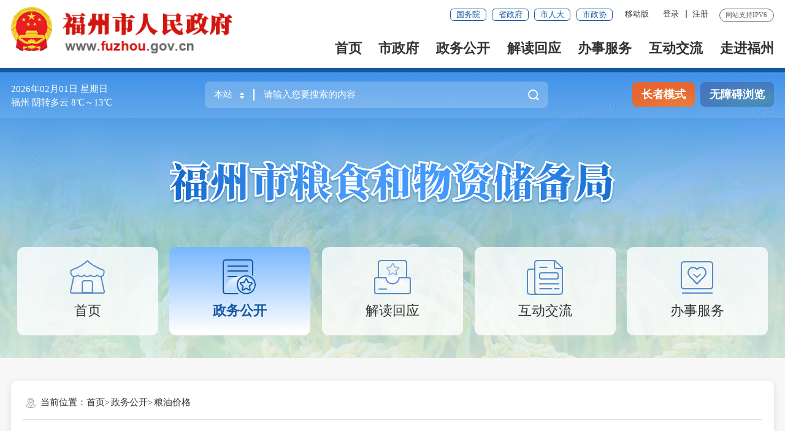

--- FILE ---
content_type: text/html
request_url: https://www.fuzhou.gov.cn/slsj/zwgk/tjxx/202310/t20231024_4703648.htm
body_size: 16198
content:
<!DOCTYPE html>
<html ms-controller="windowRoot" ms-class="slb:isSlb">
	<head>
		<meta charset="utf-8" name="viewport" content="width=device-width, initial-scale=1.0, maximum-scale=1.0">
		<meta http-equiv="x-UA-Compatible" content="IE=Edge,Chrome=1"/>
		<meta name="SiteName" content="福州市人民政府门户网站">
<meta name="SiteDomain" content="www.fuzhou.gov.cn">
<meta name="SiteIDCode" content="3501000001">
<meta name="ColumnName" content="粮油价格">
<meta name="ColumnType" content="粮油价格">
<meta name="ArticleTitle" content="2023年10月3日福州市粮食市场价格监测周报">
<meta name="PubDate" content="2023-10-24 09:55">
<meta name="ContentSource" content="粮食和物资储备局">
<meta name="KeyWords" content="">
<meta name="Author" content="">
<meta name="Description" content="">
<meta name="Image" content="">
<meta name="Url" content="https://www.fuzhou.gov.cn/slsj/zwgk/tjxx/202310/t20231024_4703648.htm">
<meta name="Pics" content="">
<meta name="DocId" content="4703648">
<meta name="ChnlId" content="3640">
<meta name="SiteId" content="50">
		<title>2023年10月3日福州市粮食市场价格监测周报_粮油价格_福州市粮食和物资储备局</title>
	   <link rel="stylesheet" type="text/css" href="/public/images/trt_iconfont_v2.css">
<link rel="stylesheet" type="text/css" href="/public/images/trt_ui_v2.css">
<link rel="stylesheet" type="text/css" href="/public/images/trt_component_v2.css">
<link rel="stylesheet" type="text/css" href="/public/images/trt_media_v2.css">
<link rel="stylesheet" type="text/css" href="/images/230207fzs_header.css">
<link rel="stylesheet" type="text/css" href="/images/230207fzs_footer.css">
<link rel="stylesheet" type="text/css" href="/public/images/230803_mb2_style.css">
<link rel="stylesheet" type="text/css" href="/slsj/images/230803_mb3_style.css">
<link rel="stylesheet" type="text/css" href="/slsj/images/23lsj.css" />
<link rel="stylesheet" type="text/css" href="/public/css/all_public_css.css" />
	</head>
	<body>
		<div class="warp mb3_page">
			<!-- 头部嵌套代码 -->
			<div class="header menu_hov">
  <div class="row">
    <div class="logo trt-col-9">
      <img src="/images/gh_logo.png" />
      <a href="/"><img src="/images/230207fzs-logo.png" alt="福州市人民政府" /></a>
    </div>
    <div class="header_line clearflx" role="serve" des="头部信息">
      <div class="header_link_01">
        <a href="https://www.gov.cn/" title="国务院" target="_blank" class="btn_base btn_outline btn_outline_primary btn_small">国务院</a>
        <a href="https://www.fujian.gov.cn/" title="省政府" target="_blank" class="btn_base btn_outline btn_outline_primary btn_small">省政府</a>
        <a href="http://rd.fuzhou.gov.cn/" title="市人大" target="_blank" class="btn_base btn_outline btn_outline_primary btn_small">市人大</a>
        <a href="http://zx.fuzhou.gov.cn/" title="市政协" target="_blank" class="btn_base btn_outline btn_outline_primary btn_small">市政协</a>
      </div>
      <div class="header_link_02 none_sm">
        <a href="javascript:void(0);">移动版</a>
        <div class="mzt_ewm">
          <div><img src="/images/230428mzt_qrcode.png" /></div>
          <p>闽政通APP</p>
        </div>
      </div>
      <div class="header_link_02">
        <a href="/suc/indexs/index" ms-attr-title="loginInfo.showname" ms-visible="isLogin" style="display: none">你好，<font ms-text="loginInfo.showname | truncate(12)"></font></a>
        <a ms-attr-href="logoutUrl" ms-visible="isLogin" style="display: none">注销</a>
        <a id="logined" href="javascript:void(0);" ms-click="$login" target="_blank" ms-visible="!isLogin" style="display: none">登录</a>
        <a class="none_sm" id="registered" href="javascript:void(0);" ms-click="$register" ms-visible="!isLogin" style="display: none">注册</a>
        <!-- 2025-2-18 -->
        <!-- <a id="logined" href="javascript:void(0);" ms-click="$staticDialog" ms-visible="!isLogin" style="display: none">登录</a>
        <a class="none_sm" id="registered" href="javascript:void(0);" ms-click="$staticDialog" ms-visible="!isLogin" style="display: none">注册</a> -->
        <!-- 2025-2-18 -->
      </div>
      <span>网站支持IPV6</span>
    </div>
    <div class="menu_base menu_right menu_hd" role="navigation" des="站点主目录">
      <ul class="clearflx">
        <li ms-class="on:RootPath==''"><a href="/">首页</a></li>
        <li class="parentNode" ms-class="on:RootPath=='szf'"><a href="/szf/">市政府</a></li>
        <li class="parentNode" ms-class="on:RootPath=='zwgk'||RootPath=='zfxxgkzl'"><a href="/zwgk/">政务公开</a></li>
        <li class="parentNode" ms-class="on:RootPath=='zcjd'"><a href="/zcjd/">解读回应</a></li>
        <li class="parentNode" ms-class="on:RootPath=='bsfw'"><a href="https://zwfw.fujian.gov.cn/indexMain?type=1&siteUnid=171D14F5EE9720E1956DEEC922F4E1F2" target="_blank">办事服务</a></li>
        <li class="parentNode" ms-class="on:RootPath=='zgfzhd'"><a href="/zgfzhd/">互动交流</a></li>
        <li ms-class="on:subPath=='zjrc'"><a href="/zgfzzt/zjrc/">走进福州</a></li>
      </ul>
    </div>
    <div class="search_fixed">
      <form method="get" accept-charset="UTF-8" ms-attr-action="searchAction" target="_blank">
        <input type="text" placeholder="请输入搜索内容" required="required" class="form-control" name="qt" autocomplete="off" />
        <button class="btn_base" type="submit"><i class="trt-iconfont trt-icon-sousuo"></i></button>
      </form>
    </div>
  </div>
  <div class="submenu menu_bd">
    <div class="row"></div>
    <div class="row" style="display: none">
      <div class="trt-row">
        <div class="trt-col-16 text_align_left">
          <p>
            <span>市&ensp;&ensp;长</span>
            
              
                <a href="https://www.fuzhou.gov.cn/zwgk/ldzc/wxd/" target="_blank" title="吴贤德">吴贤德</a>
              
            
          </p>
          <div class="submenu_aa clearflx">
            <p class="f_l">
              <span>副市长</span>
              
                
                  <a href="https://www.fuzhou.gov.cn/zwgk/ldzc/zdf/" target="_blank" title="张定锋">张定锋</a>
                
              
                
                  <a href="https://www.fuzhou.gov.cn/zwgk/ldzc/xjc/" target="_blank" title="肖进才">肖进才</a>
                
              
                
                  <a href="https://www.fuzhou.gov.cn/zwgk/ldzc/zh/" target="_blank" title="郑　鸿">郑　鸿</a>
                
              
                
                  <a href="https://www.fuzhou.gov.cn/zwgk/ldzc/zmz/" target="_blank" title="赵明正">赵明正</a>
                
              
                
                  <a href="https://www.fuzhou.gov.cn/zwgk/ldzc/ld/" target="_blank" title="梁　栋">梁　栋</a>
                
              
                
                  <a href="https://www.fuzhou.gov.cn/zwgk/ldzc/lf/" target="_blank" title="林　锋">林　锋</a>
                
              
                
                  <a href="https://www.fuzhou.gov.cn/zwgk/ldzc/zf/" target="_blank" title="张　帆">张　帆</a>
                
              
                
                  <a href="https://www.fuzhou.gov.cn/zwgk/ldzc/zxy/" target="_blank" title="张新怿">张新怿</a>
                
              
                
              
            </p>
            
              
            
              
            
              
            
              
            
              
            
              
            
              
            
              
            
              
            
              
                <p class="f_r">
                  <span>秘书长</span>
                  <a href="https://www.fuzhou.gov.cn/zwgk/ldzc/xjf/" target="_blank" title="许剑锋">许剑锋</a>
                </p>
              
            
          </div>
        </div>
        <div class="trt-col-8 text_align_left">
          <a href="https://www.fuzhou.gov.cn/szf/ldhd/" target="_blank" title="领导活动">领导活动</a>
          <a href="https://www.fuzhou.gov.cn/zwgk/gzdt/zfhy/" target="_blank" title="重大会议信息">重大会议信息</a>
          <a href="https://www.fuzhou.gov.cn/zwgk/jgszyzn/" target="_blank" title="市政府机构">市政府机构</a>
          <a href="https://www.fuzhou.gov.cn/zwgk/zfgzbg/" target="_blank" title="政府工作报告">政府工作报告</a>
          <a href="https://www.fuzhou.gov.cn/zwgk/gb/" target="_blank" title="政府公报">政府公报</a>
        </div>
      </div>
    </div>
    <div class="row">
      <a href="https://www.fuzhou.gov.cn/zfxxgkzl/szfbmjxsqxxgk/szfbmxxgk/fzsrmzf/zfxxgkzn/" title="政府信息公开" target="_blank">政府信息公开</a>
      <a href="https://www.fuzhou.gov.cn/zwgk/zxwj/" target="_blank" title="最新文件">最新文件</a>
      <a href="https://www.fuzhou.gov.cn/zwgk/gb/" target="_blank" title="政府公报">政府公报</a>
      <a href="https://www.fuzhou.gov.cn/zwgk/zfgzbg/" target="_blank" title="政府工作报告">政府工作报告</a>
      <a href="https://www.fuzhou.gov.cn/zwgk/rsxx/" target="_blank" title="人事信息">人事信息</a>
      <a href="https://www.fuzhou.gov.cn/zwgk/zdlyxxgk/" target="_blank" title="重点领域信息公开">重点领域信息公开</a>
      <a href="https://data.fujian.gov.cn/" title="数据开放" target="_blank">数据开放</a>
      <a href="/zgfzzt/" title="专题专栏" target="_blank">专题专栏</a>
      <a href="https://www.fuzhou.gov.cn/zwgk/zcwjk/" target="_blank" title="政策文件库">政策文件库</a>
      <a href="https://www.fuzhou.gov.cn/zwgk/ggqsydwxx/" target="_blank" title="公共企事业单位信息">公共企事业单位信息</a>
    </div>
    <div class="row">
      <a href="https://www.fuzhou.gov.cn/zcjd/hygq/" target="_blank" title="回应关切">回应关切</a>
      <a href="https://www.fuzhou.gov.cn/zcjd/bs/" target="_blank" title="本市政策解读">本市政策解读</a>
      <a href="https://www.fuzhou.gov.cn/zcjd/fjszcjd/" target="_blank" title="福建省政策解读">福建省政策解读</a>
      <a href="https://www.fuzhou.gov.cn/zcjd/gj_38878/" target="_blank" title="国家政策解读">国家政策解读</a>
      <a href="https://www.fuzhou.gov.cn/zcjd/xwfb/" target="_blank" title="新闻发布会">新闻发布会</a>
    </div>
    <div class="row">
      <a href="https://zwfw.fujian.gov.cn/person-todo/detail?userType=1&siteUnid=171D14F5EE9720E1956DEEC922F4E1F2" title="个人办事" target="_blank">个人办事</a>
      <a href="https://zwfw.fujian.gov.cn/person-todo/detail?userType=2&siteUnid=171D14F5EE9720E1956DEEC922F4E1F2" title="法人办事" target="_blank">法人办事</a>
      <a href="https://www.fuzhou.gov.cn/bsfw/bmfwdt/" target="_blank" title="便民服务导图">便民服务导图</a>
    </div>
    <div class="row">
      <a href="http://fz12345.fuzhou.gov.cn" target="_bkank" title="12345便民服务平台">12345便民服务平台</a>
      <a href="https://www.fuzhou.gov.cn/zgfzhd/zxft/" target="_bkank" title="在线访谈">在线访谈</a>
      <a href="https://www.fuzhou.gov.cn/zgfzhd/wsdc/" target="_bkank" title="网上调查">网上调查</a>
      <a href="https://www.fuzhou.gov.cn/zgfzhd/yjzj/" target="_bkank" title="民意征集">民意征集</a>
      <a href="https://www.fuzhou.gov.cn/zgfzhd/jcygk/" target="_bkank" title="决策预公开">决策预公开</a>
      <a href="https://www.fuzhou.gov.cn/so/znwd/" target="_bkank" title="智能问答">智能问答</a>
      <a href="https://www.fuzhou.gov.cn/zgfzhd/yhlyqkfx/" target="_bkank" title="用户留言情况分析">用户留言情况分析</a>
      <a href="https://www.fuzhou.gov.cn/zgfzhd/znhd/" target="_bkank" title="互动知识库">互动知识库</a>
    </div>
    <div class="row"></div>
  </div>
</div>
<div class="banner_header">
  <div class="row">
    <div class="trt-row">
      <div class="trt-col-6 trt-col-sm-0">
        <div class="area_weather">
          <p style="margin-right: 10px">
            <i><font ms-text="now|date('yyyy年MM月dd日')"></font> <font class="tianqi" ms-text="now|date('EEEE')"></font></i>
          </p>
          <p>
            <i>
              <font ms-text="weather+''+temp"></font>
            </i>
          </p>
        </div>
      </div>
      <div class="trt-col-11 trt-col-sm-18" role="interaction" des="搜索">
        <div class="search_area" id="header">
          <form method="get" accept-charset="UTF-8" ms-attr-action="searchAction" ms-blur="$togLinkkey" target="_blank">
            <div class="input_select input_base input_group input_group_append input_group_prepend">
              <div class="input_group_prepend_01" ms-click="$searchChange()">
                <div class="select_group">
                  <div class="input_base input_suffix picker_2021">
                    <input ms-if="searchSite=='全省'" type="hidden" name="siteId" value="ff808081624641aa0162476c0e0e0055" />
                    <input ms-if="searchSite=='全省'" type="hidden" name="isMain" value="1" />
                    <input type="hidden" ms-duplex="tab" name="tab" />
                    <input type="text" readonly="readonly" ms-duplex="searchSite" class="input_inner search_input" />
                    <span class="input_icon upDown_2021"><i class="trt-iconfont trt-icon-shangxiajiantou"></i></span>
                  </div>
                </div>
              </div>
              <input type="text" placeholder="请输入您要搜索的内容" name="qt" id="selecttag" required="required" ms-duplex="searchTips.serKey" ms-focus="$checkLock" autocomplete="off" class="input_inner input_text" />
              <div class="input_group_append_01">
                <button type="submit" class="btn_base btn_default"><i class="trt-iconfont trt-icon-sousuo"></i></button>
              </div>
              <div class="lxglc-box_2021" ms-visible="searchTips.showlist&&searchTips.linkKeys.length>0">
                <ul>
                  <li ms-repeat="searchTips.linkKeys">
                    <a href="javascript:;" ms-click="$setPost(el.wordName)" ms-text="el.wordNameHtml|html"></a>
                  </li>
                </ul>
              </div>
            </div>
          </form>
          <div class="search_content shadow_base" id="searchTags" style="display: none">
            <div class="search_history" ms-visible="searchTips.historyKeys.length > 0" style="display: none">
              <span>历史搜索：</span>
              <a ms-if-loop="$index<5" ms-repeat="searchTips.historyKeys" href="javascript:;" ms-text="el" ms-click="$setPost(el)"></a>
            </div>
            <div class="search_top" ms-visible="ishotwords" style="display: none">
              <span>热门搜索：</span>
              <a ms-repeat="hotWords" ms-attr-href="el.url" ms-text="el.title" target="_blank"></a>
            </div>
          </div>
        </div>
        <div class="search_a w_space_np">
          <span class="f_l">热搜词：</span>
          <a ms-repeat="hotWords" ms-attr-href="el.url" ms-text="el.title" target="_blank"></a>
        </div>
      </div>
      <div class="trt-col-7 trt-col-sm-6 slb-trt-col-sm-24 text_align_right">
        <div class="aged_link">
          <a href="javascript:void(0);" ms-click="$inSlb()" ms-visible="!isSlb" class="aged_link_01"><i class="trt-iconfont trt-icon-laoren"></i>长者模式</a>
          <a href="javascript:void(0);" ms-click="$outSlb()" ms-visible="isSlb" class="aged_link_01 none"><i class="trt-iconfont trt-icon-laoren"></i>退出长者模式</a>
          <a href="javascript:void(0);" id="barrierFreeBtn" class="aged_link_02"><i class="trt-iconfont trt-icon-a-fenzu2"></i><font id="WzaStatus">无障碍浏览</font></a>
        </div>
      </div>
    </div>
  </div>
</div>
<div class="banner banner-zfxxgk">
  <div class="w_1200"><i class="ygd_icon"></i></div>
</div>
<div class="mb3_banner">
  <div class="row">
    <div class="banner_tit">
      <img src="/slsj/images/230704fzszbm_tit3.png" alt="福州市粮食和物资储备局" />
    </div>
    <div class="box">
      <ul class="trt-row trt-row-no-gutters">
        <li ms-class="on:paths[4]==''">
          <a href="/slsj/">
            <span>
              <img src="/slsj/images/230704fzszbm_icon1.png" alt="首页" />
              <img src="/slsj/images/230704fzszbm_icon1_a.png" alt="首页" />
            </span>
            <p>首页</p>
          </a>
        </li>
        <li ms-class="on:paths[4]=='zwgk'">
          <a href="https://www.fuzhou.gov.cn/slsj/zwgk/">
            <span>
              <img src="/slsj/images/230704fzszbm_icon2.png" alt="政务公开" />
              <img src="/slsj/images/230704fzszbm_icon2_a.png" alt="政务公开" />
            </span>
            <p>政务公开</p>
          </a>
        </li>
        <li ms-class="on:paths[4]=='jdhy'">
          <a href="https://www.fuzhou.gov.cn/slsj/jdhy/">
            <span>
              <img src="/slsj/images/230704fzszbm_icon3.png" alt="解读回应" />
              <img src="/slsj/images/230704fzszbm_icon3_a.png" alt="解读回应" />
            </span>
            <p>解读回应</p>
          </a>
        </li>
        <li ms-class="on:paths[4]=='hdjl'">
          <a href="https://www.fuzhou.gov.cn/slsj/hdjl/">
            <span>
              <img src="/slsj/images/230704fzszbm_icon4.png" alt="互动交流" />
              <img src="/slsj/images/230704fzszbm_icon4_a.png" alt="互动交流" />
            </span>
            <p>互动交流</p>
          </a>
        </li>
        <li ms-class="on:paths[4]=='wsbs'">
          <a href="http://fz.zwfw.fujian.gov.cn/person-todo/detail?userType=3&curStatus=dept&deptId=9E6A16A83C8FFC61ED4F10F5792D1630&bsfwCount=4&xzjgCount=17">
            <span>
              <img src="/slsj/images/230704fzszbm_icon5.png" alt="办事服务" />
              <img src="/slsj/images/230704fzszbm_icon5_a.png" alt="办事服务" />
            </span>
            <p>办事服务</p>
          </a>
        </li>
      </ul>
    </div>
  </div>
</div>	
			<!-- 头部嵌套代码 -->
			 <div class="main">
			 	<div class="content">
			 		<div class="row mar_t_large mar_t_base0_sm shadow_base pad_base">
						<div class="breadcrumb" role="navigation" des="当前位置">
							<span><i class="trt-iconfont trt-icon-weizhi"></i>当前位置：</span>
							<ul>
								<li><a href="../../../" title="首页" class="active">首页</a></li><li><a href="../../" title="政务公开" class="active">政务公开</a></li><li><a href="../" title="粮油价格" class="active">粮油价格</a></li> 
							</ul>
						</div>
						<div class="trt-row" ms-controller="list">
							<div class="trt-col-24 trt-col-sm-24 slb-trt-col-24" ms-class-1="trt-col-18:havJdwj||havXglj" ms-class-2="trt-col-24:havJdwj==false&&havXglj==false">
								<div class="article_component" ms-controller="windowRoot">
									<!--分割线-->
									<span class="divider_basee divider_position none_sm"ms-if="havJdwj||havXglj" ms-controller="list"></span>
									<div class="article_title_group">
										<div class="article_intro none"></div>
										<div class="article_title text_align_center">2023年10月3日福州市粮食市场价格监测周报</div>
										<div class="article_title_sec"></div>
									</div>
									<div class="border_b_solid_01 none_sm"></div>
									<div class="article_extend">
										<div class="trt-row">
											<div class="trt-col-15 trt-col-sm-24">
												<span class="article_time">时间：2023-10-24 09:55</span>
												<span class="article_views" ms-text="'浏览量：' + pvCount"></span>
											</div>
											<div class="trt-col-9 function_icon none_sm">
												<span class="SLB_none" ms-click="$addfont()" title="放大字体"><i class="trt-iconfont trt-icon-zitifangda"></i></span>
												<span class="SLB_none" ms-click="$reducefont()" title="缩小字体"><i class="trt-iconfont trt-icon-zitisuoxiao1"></i></span>
												<span ms-click="addFavorite()" title="收藏"><i class="trt-iconfont trt-icon-shoucang"></i></span>
												<span onclick="$printDetail()" title="打印"><i class="trt-iconfont trt-icon-dayin"></i></span>
												<span class="share"><i class="trt-iconfont trt-icon-fenxiang1"></i>
													<div class="share_box">
														<a ms-click="$weixin" href="javascript:void(0);" title="分享到微信"><i
																class="trt-iconfont trt-icon-weixin1"></i>微信</a>
														<a ms-attr-href="share.sina" target="_blank" title="分享到新浪微博"><i
																class="trt-iconfont trt-icon-weibo"></i>微博</a>
														<a ms-attr-href="share.qzone" target="_blank" title="分享到QQ空间"><i
																class="trt-iconfont trt-icon-kongjian"></i>QQ空间</a>
													</div>
												</span>
											</div>
										</div>
									</div>
									<div class="article_area">
										<div class="article_content article_content_01 font_family_cn" ms-class="font{{detailFont}}">
											<div class="detail_video" ms-include-src='videoBoxUrl'></div>
											<div class=TRS_Editor>&nbsp;详见附件。</div>
										</div>
									</div>
									<div class="article_extend">
										 
											<span class="article_source">来源：粮食和物资储备局</span>
										
										
									</div>
									<div class="article_attachment" ms-visible="'2023年10月3日福州市粮食市场价格监测周报.xlsx'!=''">
										<div class="title_base">
											<div class="title_icon_base"><i class="trt-iconfont trt-icon-xiazai"></i>附件下载</div>
										</div>
										<div class="list_base primary_color list_base_date_02 mar_t_small mar_t_base0_sm">
											<ul>
												<li><a href="./P020231024357696683987.xlsx" target="_blank">2023年10月3日福州市粮食市场价格监测周报.xlsx</a></li>
											</ul>
										</div>
									</div>
									<div class="article_qrcode_area none_sm">
										<div class="article_qrcode">
											<p>扫一扫在手机上查看当前页面</p>
											<div id="shareOnMobile"></div>
										</div>
									</div>
									<div class="article_btn_group none_sm">
										<button class="btn_base btn_outline btn_outline_info" onclick="$printDetail()"><i class="trt-iconfont trt-icon-dayin"></i>打印</button>
										<button class="btn_base btn_outline btn_outline_info" onclick="$close_window()" alt="关闭"><i class="trt-iconfont trt-icon-guanbi"></i>关闭</button>
										<button class="btn_base btn_outline btn_outline_info none" id="open_messagebox"><i class="trt-iconfont trt-icon-pinglun"></i>评论</button>
									</div>
								</div>
							</div>
							<div class="trt-col-6 trt-col-sm-24 slb-trt-col-24 mar_t_base_sm" ms-if="havJdwj||havXglj">
                
                
                  <div ms-if="list.length>0">
                    <div class="article_relalinks mar_t_base_sm" ms-visible="havJdwj">
                      <div class="title_base">
                        <div class="title_name">相关解读</div>
                      </div>
                      <div class="list_base list_base_date_02">
                        <ul>
                          <li ms-repeat="list" ms-if-loop="el.chnldocurl.match(/(zzbz)/)==null"><a ms-attr-title="el.doctitle_cp" ms-attr-href="el.chnldocurl" ms-text="el.doctitle_cp" target="_blank"></a><span ms-text="el.docreltime|date2('MM-dd')"></span></li>
                        </ul>
                      </div>
                    </div>
                  </div>
                
              </div>
						</div>
						
					</div>
				</div>
			</div>
			<!-- 底部嵌套代码 -->
			<div class="footer">
    <div class="border_t_solid_01"></div>
    <div class="row">
        <div class="out_links" role="navigation" des="网站链接">
            <ul class="trt-row" ms-controller="tabYqlj">
                
                    <li class="trt-col-ave-5" ms-click="$tog2(1)" ms-class="on:curr===1">
                        <p>
                            部门网站
                        </p>
                        <div class="shadow_base" id="yqlj_1">
                            <ul class="trt-row">
                                
                                    
                                      <li class="trt-col-ave-5 trt-col-sm-24">
                                        <a href="http://fgw.fuzhou.gov.cn/" target="_blank" title="市发改委">市发改委</a>
                                      </li>
                                      
                                    
                                    
                                
                                    
                                      <li class="trt-col-ave-5 trt-col-sm-24">
                                        <a href="http://jyj.fuzhou.gov.cn/" target="_blank" title="市教育局">市教育局</a>
                                      </li>
                                      
                                    
                                    
                                
                                    
                                      <li class="trt-col-ave-5 trt-col-sm-24">
                                        <a href="http://www.fuzhou.gov.cn/zgfzzt/skjj" target="_blank" title="市科技局">市科技局</a>
                                      </li>
                                      
                                    
                                    
                                
                                    
                                      <li class="trt-col-ave-5 trt-col-sm-24">
                                        <a href="http://www.fuzhou.gov.cn/zgfzzt/sjxw/" target="_blank" title="市工信局">市工信局</a>
                                      </li>
                                      
                                    
                                    
                                
                                    
                                      <li class="trt-col-ave-5 trt-col-sm-24">
                                        <a href="https://sjglj.fuzhou.gov.cn" target="_blank" title="市数据管理局">市数据管理局</a>
                                      </li>
                                      
                                    
                                    
                                
                                    
                                      <li class="trt-col-ave-5 trt-col-sm-24">
                                        <a href="http://gaj.fuzhou.gov.cn/" target="_blank" title="市公安局">市公安局</a>
                                      </li>
                                      
                                    
                                    
                                
                                    
                                      <li class="trt-col-ave-5 trt-col-sm-24">
                                        <a href="http://mzj.fuzhou.gov.cn/" target="_blank" title="市民政局">市民政局</a>
                                      </li>
                                      
                                    
                                    
                                
                                    
                                      <li class="trt-col-ave-5 trt-col-sm-24">
                                        <a href="http://sfj.fuzhou.gov.cn" target="_blank" title="市司法局">市司法局</a>
                                      </li>
                                      
                                    
                                    
                                
                                    
                                      <li class="trt-col-ave-5 trt-col-sm-24">
                                        <a href="http://www.fuzhou.gov.cn/zgfzzt/srsj" target="_blank" title="市人社局">市人社局</a>
                                      </li>
                                      
                                    
                                    
                                
                                    
                                      <li class="trt-col-ave-5 trt-col-sm-24">
                                        <a href="http://zygh.fuzhou.gov.cn/" target="_blank" title="市自然资源和规划局">市自然资源和规划局</a>
                                      </li>
                                      
                                    
                                    
                                
                                    
                                      <li class="trt-col-ave-5 trt-col-sm-24">
                                        <a href="http://www.fuzhou.gov.cn/zgfzzt/shbj" target="_blank" title="市生态环境局">市生态环境局</a>
                                      </li>
                                      
                                    
                                    
                                
                                    
                                      <li class="trt-col-ave-5 trt-col-sm-24">
                                        <a href="http://zjj.fuzhou.gov.cn/" target="_blank" title="市住房和城乡建设局">市住房和城乡建设局</a>
                                      </li>
                                      
                                    
                                    
                                
                                    
                                      <li class="trt-col-ave-5 trt-col-sm-24">
                                        <a href="http://zfj.fuzhou.gov.cn/" target="_blank" title="市城管委">市城管委</a>
                                      </li>
                                      
                                    
                                    
                                
                                    
                                      <li class="trt-col-ave-5 trt-col-sm-24">
                                        <a href="http://fzjt.fuzhou.gov.cn/" target="_blank" title="市交通运输局">市交通运输局</a>
                                      </li>
                                      
                                    
                                    
                                
                                    
                                      <li class="trt-col-ave-5 trt-col-sm-24">
                                        <a href="http://slj.fuzhou.gov.cn/" target="_blank" title="市水利局">市水利局</a>
                                      </li>
                                      
                                    
                                    
                                
                                    
                                      <li class="trt-col-ave-5 trt-col-sm-24">
                                        <a href="http://nyj.fuzhou.gov.cn/" target="_blank" title="市农业农村局">市农业农村局</a>
                                      </li>
                                      
                                    
                                    
                                
                                    
                                      <li class="trt-col-ave-5 trt-col-sm-24">
                                        <a href="http://swj.fuzhou.gov.cn/" target="_blank" title="市商务局">市商务局</a>
                                      </li>
                                      
                                    
                                    
                                
                                    
                                      <li class="trt-col-ave-5 trt-col-sm-24">
                                        <a href="http://www.fuzhou.gov.cn/slsj/" target="_blank" title="市粮食和物资储备局">市粮食和物资储备局</a>
                                      </li>
                                      
                                    
                                    
                                
                                    
                                      <li class="trt-col-ave-5 trt-col-sm-24">
                                        <a href="http://wlj.fuzhou.gov.cn/" target="_blank" title="市文旅局">市文旅局</a>
                                      </li>
                                      
                                    
                                    
                                
                                    
                                      <li class="trt-col-ave-5 trt-col-sm-24">
                                        <a href="http://www.fuzhou.gov.cn/zgfzzt/swjw" target="_blank" title="市卫健委">市卫健委</a>
                                      </li>
                                      
                                    
                                    
                                
                                    
                                      <li class="trt-col-ave-5 trt-col-sm-24">
                                        <a href="http://www.fuzhou.gov.cn/zgfzzt/sajj" target="_blank" title="市应急管理局">市应急管理局</a>
                                      </li>
                                      
                                    
                                    
                                
                                    
                                      <li class="trt-col-ave-5 trt-col-sm-24">
                                        <a href="http://sjj.fuzhou.gov.cn/" target="_blank" title="市审计局">市审计局</a>
                                      </li>
                                      
                                    
                                    
                                
                                    
                                      <li class="trt-col-ave-5 trt-col-sm-24">
                                        <a href="http://fzwb.fuzhou.gov.cn/" target="_blank" title="市外事办">市外事办</a>
                                      </li>
                                      
                                    
                                    
                                
                                    
                                      <li class="trt-col-ave-5 trt-col-sm-24">
                                        <a href="http://fzly.fuzhou.gov.cn/" target="_blank" title="市林业局">市林业局</a>
                                      </li>
                                      
                                    
                                    
                                
                                    
                                      <li class="trt-col-ave-5 trt-col-sm-24">
                                        <a href="http://hyj.fuzhou.gov.cn" target="_blank" title="市海渔局">市海渔局</a>
                                      </li>
                                      
                                    
                                    
                                
                                    
                                      <li class="trt-col-ave-5 trt-col-sm-24">
                                        <a href="http://scjg.fuzhou.gov.cn" target="_blank" title="市市场监督管理局(知识产权局)">市市场监督管理局(知识产权局)</a>
                                      </li>
                                      
                                    
                                    
                                
                                    
                                      <li class="trt-col-ave-5 trt-col-sm-24">
                                        <a href="http://tyj.fuzhou.gov.cn/" target="_blank" title="市体育局">市体育局</a>
                                      </li>
                                      
                                    
                                    
                                
                                    
                                      <li class="trt-col-ave-5 trt-col-sm-24">
                                        <a href="http://tjj.fuzhou.gov.cn/" target="_blank" title="市统计局">市统计局</a>
                                      </li>
                                      
                                    
                                    
                                
                                    
                                      <li class="trt-col-ave-5 trt-col-sm-24">
                                        <a href="http://www.fuzhou.gov.cn/zgfzzt/srfb" target="_blank" title="市国动办">市国动办</a>
                                      </li>
                                      
                                    
                                    
                                
                                    
                                      <li class="trt-col-ave-5 trt-col-sm-24">
                                        <a href="https://gzw.fuzhou.gov.cn" target="_blank" title="市国资委">市国资委</a>
                                      </li>
                                      
                                    
                                    
                                
                                    
                                      <li class="trt-col-ave-5 trt-col-sm-24">
                                        <a href="https://ybj.fuzhou.gov.cn" target="_blank" title="市医保局">市医保局</a>
                                      </li>
                                      
                                    
                                    
                                
                                    
                                      <li class="trt-col-ave-5 trt-col-sm-24">
                                        <a href="http://cdc.fuzhou.gov.cn/" target="_blank" title="市疾控中心">市疾控中心</a>
                                      </li>
                                      
                                    
                                    
                                
                                    
                                      <li class="trt-col-ave-5 trt-col-sm-24">
                                        <a href="http://www.fuzhou.gov.cn/fzgx" target="_blank" title="市供销社">市供销社</a>
                                      </li>
                                      
                                    
                                    
                                
                                    
                                      <li class="trt-col-ave-5 trt-col-sm-24">
                                        <a href="http://www.fuzhou.gov.cn/zgfzzt/lswhmcgwh" target="_blank" title="市名城委">市名城委</a>
                                      </li>
                                      
                                    
                                    
                                
                                    
                                      <li class="trt-col-ave-5 trt-col-sm-24">
                                        <a href="http://www.fuzhou.gov.cn/xfzdzt" target="_blank" title="市消防救援支队">市消防救援支队</a>
                                      </li>
                                      
                                    
                                    
                                
                                    
                                      <li class="trt-col-ave-5 trt-col-sm-24">
                                        <a href="http://www.fuzhou.gov.cn/zgfzzt/szcw" target="_blank" title="福州仲裁委员会">福州仲裁委员会</a>
                                      </li>
                                      
                                    
                                    
                                
                                    
                                      <li class="trt-col-ave-5 trt-col-sm-24">
                                        <a href="http://fzgxq.fuzhou.gov.cn/" target="_blank" title="福州高新区">福州高新区</a>
                                      </li>
                                      
                                    
                                    
                                
                                    
                                      <li class="trt-col-ave-5 trt-col-sm-24">
                                        <a href="http://ylj.fuzhou.gov.cn/" target="_blank" title="市园林中心">市园林中心</a>
                                      </li>
                                      
                                    
                                    
                                
                                    
                                      <li class="trt-col-ave-5 trt-col-sm-24">
                                        <a href="http://fj.cma.gov.cn/fzsqxj/" target="_blank" title="市气象局">市气象局</a>
                                      </li>
                                      
                                    
                                    
                                
                                    
                                      <li class="trt-col-ave-5 trt-col-sm-24">
                                        <a href="http://www.fuzhou.gov.cn/zgfzzt/fzjzzl/" target="_blank" title="市防震减灾中心">市防震减灾中心</a>
                                      </li>
                                      
                                    
                                    
                                
                                    
                                      <li class="trt-col-ave-5 trt-col-sm-24">
                                        <a href="http://glj.fuzhou.gov.cn/" target="_blank" title="市公路事业发展中心">市公路事业发展中心</a>
                                      </li>
                                      
                                    
                                    
                                
                                    
                                      <li class="trt-col-ave-5 trt-col-sm-24">
                                        <a href="http://xzfwzx.fuzhou.gov.cn/" target="_blank" title="市行政服务中心管理委员会">市行政服务中心管理委员会</a>
                                      </li>
                                      
                                    
                                    
                                
                                    
                                      <li class="trt-col-ave-5 trt-col-sm-24">
                                        <a href="http://tdzx.fuzhou.gov.cn/" target="_blank" title="市土地发展中心">市土地发展中心</a>
                                      </li>
                                      
                                    
                                    
                                
                                    
                                      <li class="trt-col-ave-5 trt-col-sm-24">
                                        <a href="http://bdcdj.fuzhou.gov.cn/" target="_blank" title="市不动产登记和交易中心">市不动产登记和交易中心</a>
                                      </li>
                                      
                                    
                                    
                                
                                    
                                      <li class="trt-col-ave-5 trt-col-sm-24">
                                        <a href="http://zfgjj.fuzhou.gov.cn/" target="_blank" title="福州住房公积金中心">福州住房公积金中心</a>
                                      </li>
                                      
                                    
                                    
                                
                                    
                                      <li class="trt-col-ave-5 trt-col-sm-24">
                                        <a href="http://gl.fuzhou.gov.cn" target="_blank" title="市鼓岭旅游度假区管委会">市鼓岭旅游度假区管委会</a>
                                      </li>
                                      
                                    
                                    
                                
                                
                                    
                                        <li class="ttrt-col-8 trt-col-sm-24">
                                            <a href="http://fzftz.fuzhou.gov.cn/" target="_blank" title="中国（福建）自由贸易试验区福州片区管理委员会">中国（福建）自由贸易试验区福州片区管理委员会</a>
                                        </li>
                                    
                                
                                
                            </ul>
                        </div>
                    </li>
                
                    <li class="trt-col-ave-5" ms-click="$tog2(2)" ms-class="on:curr===2">
                        <p>
                            县(市)区网站
                        </p>
                        <div class="shadow_base" id="yqlj_2">
                            <ul class="trt-row">
                                
                                    
                                      <li class="trt-col-ave-5 trt-col-sm-24">
                                        <a href="http://www.gl.gov.cn" target="_blank" title="鼓楼区">鼓楼区</a>
                                      </li>
                                      
                                    
                                    
                                
                                    
                                      <li class="trt-col-ave-5 trt-col-sm-24">
                                        <a href="http://www.taijiang.gov.cn" target="_blank" title="台江区">台江区</a>
                                      </li>
                                      
                                    
                                    
                                
                                    
                                      <li class="trt-col-ave-5 trt-col-sm-24">
                                        <a href="http://www.fzcangshan.gov.cn" target="_blank" title="仓山区">仓山区</a>
                                      </li>
                                      
                                    
                                    
                                
                                    
                                      <li class="trt-col-ave-5 trt-col-sm-24">
                                        <a href="http://www.fzja.gov.cn/" target="_blank" title="晋安区">晋安区</a>
                                      </li>
                                      
                                    
                                    
                                
                                    
                                      <li class="trt-col-ave-5 trt-col-sm-24">
                                        <a href="http://www.mawei.gov.cn/" target="_blank" title="马尾区">马尾区</a>
                                      </li>
                                      
                                    
                                    
                                
                                    
                                      <li class="trt-col-ave-5 trt-col-sm-24">
                                        <a href="http://www.fzcl.gov.cn" target="_blank" title="长乐区">长乐区</a>
                                      </li>
                                      
                                    
                                    
                                
                                    
                                      <li class="trt-col-ave-5 trt-col-sm-24">
                                        <a href="http://www.fuqing.gov.cn/" target="_blank" title="福清市">福清市</a>
                                      </li>
                                      
                                    
                                    
                                
                                    
                                      <li class="trt-col-ave-5 trt-col-sm-24">
                                        <a href="http://www.minhou.gov.cn" target="_blank" title="闽侯县">闽侯县</a>
                                      </li>
                                      
                                    
                                    
                                
                                    
                                      <li class="trt-col-ave-5 trt-col-sm-24">
                                        <a href="http://www.fzlj.gov.cn/" target="_blank" title="连江县">连江县</a>
                                      </li>
                                      
                                    
                                    
                                
                                    
                                      <li class="trt-col-ave-5 trt-col-sm-24">
                                        <a href="http://www.fzmq.gov.cn" target="_blank" title="闽清县">闽清县</a>
                                      </li>
                                      
                                    
                                    
                                
                                    
                                      <li class="trt-col-ave-5 trt-col-sm-24">
                                        <a href="http://www.luoyuan.gov.cn" target="_blank" title="罗源县">罗源县</a>
                                      </li>
                                      
                                    
                                    
                                
                                    
                                      <li class="trt-col-ave-5 trt-col-sm-24">
                                        <a href="http://www.yongtai.gov.cn" target="_blank" title="永泰县">永泰县</a>
                                      </li>
                                      
                                    
                                    
                                
                                
                                
                                    
                                
                            </ul>
                        </div>
                    </li>
                
                    <li class="trt-col-ave-5" ms-click="$tog2(3)" ms-class="on:curr===3">
                        <p>
                            中央部门网站
                        </p>
                        <div class="shadow_base" id="yqlj_3">
                            <ul class="trt-row">
                                
                                    
                                      <li class="trt-col-ave-5 trt-col-sm-24">
                                        <a href="https://www.fmprc.gov.cn/web/" target="_blank" title="外交部">外交部</a>
                                      </li>
                                      
                                    
                                    
                                
                                    
                                      <li class="trt-col-ave-5 trt-col-sm-24">
                                        <a href="http://www.mod.gov.cn/" target="_blank" title="国防部">国防部</a>
                                      </li>
                                      
                                    
                                    
                                
                                    
                                      <li class="trt-col-ave-5 trt-col-sm-24">
                                        <a href="https://www.ndrc.gov.cn/" target="_blank" title="国家发展和改革委员会">国家发展和改革委员会</a>
                                      </li>
                                      
                                    
                                    
                                
                                    
                                      <li class="trt-col-ave-5 trt-col-sm-24">
                                        <a href="http://www.moe.gov.cn/" target="_blank" title="教育部">教育部</a>
                                      </li>
                                      
                                    
                                    
                                
                                    
                                      <li class="trt-col-ave-5 trt-col-sm-24">
                                        <a href="https://www.most.gov.cn/" target="_blank" title="科学技术部">科学技术部</a>
                                      </li>
                                      
                                    
                                    
                                
                                    
                                      <li class="trt-col-ave-5 trt-col-sm-24">
                                        <a href="https://www.miit.gov.cn/" target="_blank" title="工业和信息化部">工业和信息化部</a>
                                      </li>
                                      
                                    
                                    
                                
                                    
                                      <li class="trt-col-ave-5 trt-col-sm-24">
                                        <a href="https://www.neac.gov.cn/" target="_blank" title="国家民族事务委员会">国家民族事务委员会</a>
                                      </li>
                                      
                                    
                                    
                                
                                    
                                      <li class="trt-col-ave-5 trt-col-sm-24">
                                        <a href="https://www.mps.gov.cn/" target="_blank" title="公安部">公安部</a>
                                      </li>
                                      
                                    
                                    
                                
                                    
                                      <li class="trt-col-ave-5 trt-col-sm-24">
                                        <a href="https://www.mca.gov.cn/" target="_blank" title="民政部">民政部</a>
                                      </li>
                                      
                                    
                                    
                                
                                    
                                      <li class="trt-col-ave-5 trt-col-sm-24">
                                        <a href="http://www.moj.gov.cn/" target="_blank" title="司法部">司法部</a>
                                      </li>
                                      
                                    
                                    
                                
                                    
                                      <li class="trt-col-ave-5 trt-col-sm-24">
                                        <a href="http://www.mof.gov.cn/" target="_blank" title="财政部">财政部</a>
                                      </li>
                                      
                                    
                                    
                                
                                    
                                      <li class="trt-col-ave-5 trt-col-sm-24">
                                        <a href="http://www.mohrss.gov.cn/" target="_blank" title="人力资源和社会保障部">人力资源和社会保障部</a>
                                      </li>
                                      
                                    
                                    
                                
                                    
                                      <li class="trt-col-ave-5 trt-col-sm-24">
                                        <a href="https://www.mnr.gov.cn/" target="_blank" title="自然资源部">自然资源部</a>
                                      </li>
                                      
                                    
                                    
                                
                                    
                                      <li class="trt-col-ave-5 trt-col-sm-24">
                                        <a href="https://www.mee.gov.cn" target="_blank" title="生态环境部">生态环境部</a>
                                      </li>
                                      
                                    
                                    
                                
                                    
                                      <li class="trt-col-ave-5 trt-col-sm-24">
                                        <a href="https://www.mohurd.gov.cn/" target="_blank" title="住房和城乡建设部">住房和城乡建设部</a>
                                      </li>
                                      
                                    
                                    
                                
                                    
                                      <li class="trt-col-ave-5 trt-col-sm-24">
                                        <a href="https://www.mot.gov.cn/" target="_blank" title="交通运输部">交通运输部</a>
                                      </li>
                                      
                                    
                                    
                                
                                    
                                      <li class="trt-col-ave-5 trt-col-sm-24">
                                        <a href="http://www.mwr.gov.cn/" target="_blank" title="水利部">水利部</a>
                                      </li>
                                      
                                    
                                    
                                
                                    
                                      <li class="trt-col-ave-5 trt-col-sm-24">
                                        <a href="http://www.moa.gov.cn/" target="_blank" title="农业农村部">农业农村部</a>
                                      </li>
                                      
                                    
                                    
                                
                                    
                                      <li class="trt-col-ave-5 trt-col-sm-24">
                                        <a href="http://www.mofcom.gov.cn/" target="_blank" title="商务部">商务部</a>
                                      </li>
                                      
                                    
                                    
                                
                                    
                                      <li class="trt-col-ave-5 trt-col-sm-24">
                                        <a href="https://www.mct.gov.cn/" target="_blank" title="文化和旅游部">文化和旅游部</a>
                                      </li>
                                      
                                    
                                    
                                
                                    
                                      <li class="trt-col-ave-5 trt-col-sm-24">
                                        <a href="http://www.nhc.gov.cn/" target="_blank" title="国家卫生健康委员会">国家卫生健康委员会</a>
                                      </li>
                                      
                                    
                                    
                                
                                    
                                      <li class="trt-col-ave-5 trt-col-sm-24">
                                        <a href="http://www.mva.gov.cn/" target="_blank" title="退役军人事务部">退役军人事务部</a>
                                      </li>
                                      
                                    
                                    
                                
                                    
                                      <li class="trt-col-ave-5 trt-col-sm-24">
                                        <a href="http://www.mem.gov.cn/" target="_blank" title="应急管理部">应急管理部</a>
                                      </li>
                                      
                                    
                                    
                                
                                    
                                      <li class="trt-col-ave-5 trt-col-sm-24">
                                        <a href="http://www.pbc.gov.cn/" target="_blank" title="人民银行">人民银行</a>
                                      </li>
                                      
                                    
                                    
                                
                                    
                                      <li class="trt-col-ave-5 trt-col-sm-24">
                                        <a href="https://www.audit.gov.cn/" target="_blank" title="审计署">审计署</a>
                                      </li>
                                      
                                    
                                    
                                
                                    
                                      <li class="trt-col-ave-5 trt-col-sm-24">
                                        <a href="http://www.moe.gov.cn/jyb_sy/China_Language/" target="_blank" title="国家语言文字工作委员会">国家语言文字工作委员会</a>
                                      </li>
                                      
                                    
                                    
                                
                                    
                                      <li class="trt-col-ave-5 trt-col-sm-24">
                                        <a href="http://www.cnsa.gov.cn/" target="_blank" title="国家航天局">国家航天局</a>
                                      </li>
                                      
                                    
                                    
                                
                                    
                                      <li class="trt-col-ave-5 trt-col-sm-24">
                                        <a href="http://www.caea.gov.cn/" target="_blank" title="国家原子能机构">国家原子能机构</a>
                                      </li>
                                      
                                    
                                    
                                
                                    
                                      <li class="trt-col-ave-5 trt-col-sm-24">
                                        <a href="http://nnsa.mee.gov.cn/" target="_blank" title="国家核安全局">国家核安全局</a>
                                      </li>
                                      
                                    
                                    
                                
                                    
                                      <li class="trt-col-ave-5 trt-col-sm-24">
                                        <a href="http://www.sasac.gov.cn/" target="_blank" title="国务院国有资产监督管理委员会">国务院国有资产监督管理委员会</a>
                                      </li>
                                      
                                    
                                    
                                
                                    
                                      <li class="trt-col-ave-5 trt-col-sm-24">
                                        <a href="http://www.customs.gov.cn/" target="_blank" title="海关总署">海关总署</a>
                                      </li>
                                      
                                    
                                    
                                
                                    
                                      <li class="trt-col-ave-5 trt-col-sm-24">
                                        <a href="http://www.chinatax.gov.cn/" target="_blank" title="国家税务总局">国家税务总局</a>
                                      </li>
                                      
                                    
                                    
                                
                                    
                                      <li class="trt-col-ave-5 trt-col-sm-24">
                                        <a href="https://www.samr.gov.cn/" target="_blank" title="国家市场监督管理总局">国家市场监督管理总局</a>
                                      </li>
                                      
                                    
                                    
                                
                                    
                                      <li class="trt-col-ave-5 trt-col-sm-24">
                                        <a href="http://www.nrta.gov.cn" target="_blank" title="国家广播电视总局">国家广播电视总局</a>
                                      </li>
                                      
                                    
                                    
                                
                                    
                                      <li class="trt-col-ave-5 trt-col-sm-24">
                                        <a href="https://www.sport.gov.cn/" target="_blank" title="国家体育总局">国家体育总局</a>
                                      </li>
                                      
                                    
                                    
                                
                                    
                                      <li class="trt-col-ave-5 trt-col-sm-24">
                                        <a href="http://www.stats.gov.cn/" target="_blank" title="国家统计局">国家统计局</a>
                                      </li>
                                      
                                    
                                    
                                
                                    
                                      <li class="trt-col-ave-5 trt-col-sm-24">
                                        <a href="http://www.cidca.gov.cn" target="_blank" title="国家国际发展合作署">国家国际发展合作署</a>
                                      </li>
                                      
                                    
                                    
                                
                                    
                                      <li class="trt-col-ave-5 trt-col-sm-24">
                                        <a href="http://www.nhsa.gov.cn/" target="_blank" title="国家医疗保障局">国家医疗保障局</a>
                                      </li>
                                      
                                    
                                    
                                
                                    
                                      <li class="trt-col-ave-5 trt-col-sm-24">
                                        <a href="http://www.counsellor.gov.cn/" target="_blank" title="国务院参事室">国务院参事室</a>
                                      </li>
                                      
                                    
                                    
                                
                                    
                                      <li class="trt-col-ave-5 trt-col-sm-24">
                                        <a href="http://www.ggj.gov.cn/" target="_blank" title="国家机关事务管理局">国家机关事务管理局</a>
                                      </li>
                                      
                                    
                                    
                                
                                    
                                      <li class="trt-col-ave-5 trt-col-sm-24">
                                        <a href="http://www.cnca.gov.cn/" target="_blank" title="国家认证认可监督管理委员会">国家认证认可监督管理委员会</a>
                                      </li>
                                      
                                    
                                    
                                
                                    
                                      <li class="trt-col-ave-5 trt-col-sm-24">
                                        <a href="http://www.sac.gov.cn/" target="_blank" title="国家标准化管理委员会">国家标准化管理委员会</a>
                                      </li>
                                      
                                    
                                    
                                
                                    
                                      <li class="trt-col-ave-5 trt-col-sm-24">
                                        <a href="https://www.ncac.gov.cn/" target="_blank" title="国家新闻出版署（国家版权局）">国家新闻出版署（国家版权局）</a>
                                      </li>
                                      
                                    
                                    
                                
                                    
                                      <li class="trt-col-ave-5 trt-col-sm-24">
                                        <a href="https://www.hmo.gov.cn/" target="_blank" title="国务院港澳事务办公室">国务院港澳事务办公室</a>
                                      </li>
                                      
                                    
                                    
                                
                                    
                                      <li class="trt-col-ave-5 trt-col-sm-24">
                                        <a href="http://www.gov.cn/guoqing/2018-06/22/content_5300522.htm" target="_blank" title="国务院研究室">国务院研究室</a>
                                      </li>
                                      
                                    
                                    
                                
                                    
                                      <li class="trt-col-ave-5 trt-col-sm-24">
                                        <a href="http://www.gqb.gov.cn/" target="_blank" title="国务院侨务办公室">国务院侨务办公室</a>
                                      </li>
                                      
                                    
                                    
                                
                                
                                
                                    
                                        
                                          <li class="trt-col-ave-5 trt-col-sm-24">
                                            <a href="http://www.gwytb.gov.cn/" target="_blank" title="国务院台湾事务办公室">国务院台湾事务办公室</a>
                                          </li>
                                          
                                        
                                        
                                    
                                        
                                          <li class="trt-col-ave-5 trt-col-sm-24">
                                            <a href="http://www.cac.gov.cn/" target="_blank" title="国家互联网信息办公室">国家互联网信息办公室</a>
                                          </li>
                                          
                                        
                                        
                                    
                                        
                                          <li class="trt-col-ave-5 trt-col-sm-24">
                                            <a href="http://www.scio.gov.cn/index.htm" target="_blank" title="国务院新闻办公室">国务院新闻办公室</a>
                                          </li>
                                          
                                        
                                        
                                    
                                        
                                          <li class="trt-col-ave-5 trt-col-sm-24">
                                            <a href="http://www.news.cn/xinhuashe/" target="_blank" title="新华通讯社">新华通讯社</a>
                                          </li>
                                          
                                        
                                        
                                    
                                        
                                          <li class="trt-col-ave-5 trt-col-sm-24">
                                            <a href="https://www.cas.cn/" target="_blank" title="中国科学院">中国科学院</a>
                                          </li>
                                          
                                        
                                        
                                    
                                        
                                          <li class="trt-col-ave-5 trt-col-sm-24">
                                            <a href="http://www.cass.cn/" target="_blank" title="中国社会科学院">中国社会科学院</a>
                                          </li>
                                          
                                        
                                        
                                    
                                        
                                          <li class="trt-col-ave-5 trt-col-sm-24">
                                            <a href="https://www.cae.cn/" target="_blank" title="中国工程院">中国工程院</a>
                                          </li>
                                          
                                        
                                        
                                    
                                        
                                          <li class="trt-col-ave-5 trt-col-sm-24">
                                            <a href="https://www.drc.gov.cn/" target="_blank" title="国务院发展研究中心">国务院发展研究中心</a>
                                          </li>
                                          
                                        
                                        
                                    
                                        
                                          <li class="trt-col-ave-5 trt-col-sm-24">
                                            <a href="http://www.cma.gov.cn/" target="_blank" title="中国气象局">中国气象局</a>
                                          </li>
                                          
                                        
                                        
                                    
                                        
                                          <li class="trt-col-ave-5 trt-col-sm-24">
                                            <a href="https://www.nfra.gov.cn/cn/view/pages/index/index.html" target="_blank" title="国家金融监督管理总局">国家金融监督管理总局</a>
                                          </li>
                                          
                                        
                                        
                                    
                                        
                                          <li class="trt-col-ave-5 trt-col-sm-24">
                                            <a href="http://www.csrc.gov.cn/" target="_blank" title="中国证券监督管理委员会">中国证券监督管理委员会</a>
                                          </li>
                                          
                                        
                                        
                                    
                                        
                                          <li class="trt-col-ave-5 trt-col-sm-24">
                                            <a href="http://www.ccps.gov.cn/" target="_blank" title="国家行政学院">国家行政学院</a>
                                          </li>
                                          
                                        
                                        
                                    
                                        
                                          <li class="trt-col-ave-5 trt-col-sm-24">
                                            <a href="https://www.gjxfj.gov.cn/gjxfj/index.htm" target="_blank" title="国家信访局">国家信访局</a>
                                          </li>
                                          
                                        
                                        
                                    
                                        
                                          <li class="trt-col-ave-5 trt-col-sm-24">
                                            <a href="http://www.lswz.gov.cn/" target="_blank" title="国家粮食和物资储备局">国家粮食和物资储备局</a>
                                          </li>
                                          
                                        
                                        
                                    
                                        
                                          <li class="trt-col-ave-5 trt-col-sm-24">
                                            <a href="http://www.nea.gov.cn/" target="_blank" title="国家能源局">国家能源局</a>
                                          </li>
                                          
                                        
                                        
                                    
                                        
                                          <li class="trt-col-ave-5 trt-col-sm-24">
                                            <a href="https://www.nda.gov.cn/sjj/index_pc.html" target="_blank" title="国家数据局">国家数据局</a>
                                          </li>
                                          
                                        
                                        
                                    
                                        
                                          <li class="trt-col-ave-5 trt-col-sm-24">
                                            <a href="https://www.sastind.gov.cn/" target="_blank" title="国家国防科技工业局">国家国防科技工业局</a>
                                          </li>
                                          
                                        
                                        
                                    
                                        
                                          <li class="trt-col-ave-5 trt-col-sm-24">
                                            <a href="http://www.tobacco.gov.cn/" target="_blank" title="国家烟草专卖局">国家烟草专卖局</a>
                                          </li>
                                          
                                        
                                        
                                    
                                        
                                          <li class="trt-col-ave-5 trt-col-sm-24">
                                            <a href="https://www.nia.gov.cn/" target="_blank" title="国家移民管理局">国家移民管理局</a>
                                          </li>
                                          
                                        
                                        
                                    
                                        
                                          <li class="trt-col-ave-5 trt-col-sm-24">
                                            <a href="http://www.forestry.gov.cn/" target="_blank" title="国家林业和草原局">国家林业和草原局</a>
                                          </li>
                                          
                                        
                                        
                                    
                                        
                                          <li class="trt-col-ave-5 trt-col-sm-24">
                                            <a href="http://www.nra.gov.cn/" target="_blank" title="国家铁路局">国家铁路局</a>
                                          </li>
                                          
                                        
                                        
                                    
                                        
                                          <li class="trt-col-ave-5 trt-col-sm-24">
                                            <a href="http://www.caac.gov.cn/index.html" target="_blank" title="中国民用航空局">中国民用航空局</a>
                                          </li>
                                          
                                        
                                        
                                    
                                        
                                          <li class="trt-col-ave-5 trt-col-sm-24">
                                            <a href="https://www.spb.gov.cn/" target="_blank" title="国家邮政局">国家邮政局</a>
                                          </li>
                                          
                                        
                                        
                                    
                                        
                                          <li class="trt-col-ave-5 trt-col-sm-24">
                                            <a href="http://www.ncha.gov.cn/" target="_blank" title="国家文物局">国家文物局</a>
                                          </li>
                                          
                                        
                                        
                                    
                                        
                                          <li class="trt-col-ave-5 trt-col-sm-24">
                                            <a href="http://www.natcm.gov.cn/" target="_blank" title="国家中医药管理局">国家中医药管理局</a>
                                          </li>
                                          
                                        
                                        
                                    
                                        
                                          <li class="trt-col-ave-5 trt-col-sm-24">
                                            <a href="http://www.safe.gov.cn/" target="_blank" title="国家外汇管理局">国家外汇管理局</a>
                                          </li>
                                          
                                        
                                        
                                    
                                        
                                          <li class="trt-col-ave-5 trt-col-sm-24">
                                            <a href="https://www.nmpa.gov.cn/" target="_blank" title="国家药品监督管理局">国家药品监督管理局</a>
                                          </li>
                                          
                                        
                                        
                                    
                                        
                                          <li class="trt-col-ave-5 trt-col-sm-24">
                                            <a href="http://www.cnipa.gov.cn" target="_blank" title="国家知识产权局">国家知识产权局</a>
                                          </li>
                                          
                                        
                                        
                                    
                                        
                                          <li class="trt-col-ave-5 trt-col-sm-24">
                                            <a href="http://www.forestry.gov.cn/" target="_blank" title="国家公园管理局">国家公园管理局</a>
                                          </li>
                                          
                                        
                                        
                                    
                                        
                                          <li class="trt-col-ave-5 trt-col-sm-24">
                                            <a href="http://bm.scs.gov.cn/pp/gkweb/core/web/ui/business/home/gkhome.html" target="_blank" title="国家公务员局">国家公务员局</a>
                                          </li>
                                          
                                        
                                        
                                    
                                        
                                          <li class="trt-col-ave-5 trt-col-sm-24">
                                            <a href="http://www.saac.gov.cn/" target="_blank" title="国家档案局">国家档案局</a>
                                          </li>
                                          
                                        
                                        
                                    
                                        
                                          <li class="trt-col-ave-5 trt-col-sm-24">
                                            <a href="http://www.gjbmj.gov.cn" target="_blank" title="国家保密局">国家保密局</a>
                                          </li>
                                          
                                        
                                        
                                    
                                        
                                          <li class="trt-col-ave-5 trt-col-sm-24">
                                            <a href="http://www.oscca.gov.cn/" target="_blank" title="国家密码管理局">国家密码管理局</a>
                                          </li>
                                          
                                        
                                        
                                    
                                
                            </ul>
                        </div>
                    </li>
                
                    <li class="trt-col-ave-5" ms-click="$tog2(4)" ms-class="on:curr===4">
                        <p>
                            各省(市)政府网站
                        </p>
                        <div class="shadow_base" id="yqlj_4">
                            <ul class="trt-row">
                                
                                    
                                      <li class="trt-col-ave-5 trt-col-sm-24">
                                        <a href="http://www.beijing.gov.cn/" target="_blank" title="北京">北京</a>
                                      </li>
                                      
                                    
                                    
                                
                                    
                                      <li class="trt-col-ave-5 trt-col-sm-24">
                                        <a href="http://www.tj.gov.cn/" target="_blank" title="天津">天津</a>
                                      </li>
                                      
                                    
                                    
                                
                                    
                                      <li class="trt-col-ave-5 trt-col-sm-24">
                                        <a href="http://www.hebei.gov.cn/" target="_blank" title="河北">河北</a>
                                      </li>
                                      
                                    
                                    
                                
                                    
                                      <li class="trt-col-ave-5 trt-col-sm-24">
                                        <a href="http://www.shanxi.gov.cn/" target="_blank" title="山西">山西</a>
                                      </li>
                                      
                                    
                                    
                                
                                    
                                      <li class="trt-col-ave-5 trt-col-sm-24">
                                        <a href="https://www.nmg.gov.cn/" target="_blank" title="内蒙古">内蒙古</a>
                                      </li>
                                      
                                    
                                    
                                
                                    
                                      <li class="trt-col-ave-5 trt-col-sm-24">
                                        <a href="http://www.ln.gov.cn/" target="_blank" title="辽宁">辽宁</a>
                                      </li>
                                      
                                    
                                    
                                
                                    
                                      <li class="trt-col-ave-5 trt-col-sm-24">
                                        <a href="http://www.jl.gov.cn/" target="_blank" title="吉林">吉林</a>
                                      </li>
                                      
                                    
                                    
                                
                                    
                                      <li class="trt-col-ave-5 trt-col-sm-24">
                                        <a href="https://www.hlj.gov.cn/" target="_blank" title="黑龙江">黑龙江</a>
                                      </li>
                                      
                                    
                                    
                                
                                    
                                      <li class="trt-col-ave-5 trt-col-sm-24">
                                        <a href="https://www.shanghai.gov.cn/" target="_blank" title="上海">上海</a>
                                      </li>
                                      
                                    
                                    
                                
                                    
                                      <li class="trt-col-ave-5 trt-col-sm-24">
                                        <a href="http://www.jiangsu.gov.cn/" target="_blank" title="江苏">江苏</a>
                                      </li>
                                      
                                    
                                    
                                
                                    
                                      <li class="trt-col-ave-5 trt-col-sm-24">
                                        <a href="https://www.zj.gov.cn/" target="_blank" title="浙江">浙江</a>
                                      </li>
                                      
                                    
                                    
                                
                                    
                                      <li class="trt-col-ave-5 trt-col-sm-24">
                                        <a href="https://www.ah.gov.cn/" target="_blank" title="安徽">安徽</a>
                                      </li>
                                      
                                    
                                    
                                
                                    
                                      <li class="trt-col-ave-5 trt-col-sm-24">
                                        <a href="http://www.fujian.gov.cn/" target="_blank" title="福建">福建</a>
                                      </li>
                                      
                                    
                                    
                                
                                    
                                      <li class="trt-col-ave-5 trt-col-sm-24">
                                        <a href="http://www.jiangxi.gov.cn/" target="_blank" title="江西">江西</a>
                                      </li>
                                      
                                    
                                    
                                
                                    
                                      <li class="trt-col-ave-5 trt-col-sm-24">
                                        <a href="http://www.shandong.gov.cn/" target="_blank" title="山东">山东</a>
                                      </li>
                                      
                                    
                                    
                                
                                    
                                      <li class="trt-col-ave-5 trt-col-sm-24">
                                        <a href="http://www.henan.gov.cn/" target="_blank" title="河南">河南</a>
                                      </li>
                                      
                                    
                                    
                                
                                    
                                      <li class="trt-col-ave-5 trt-col-sm-24">
                                        <a href="http://www.hubei.gov.cn/" target="_blank" title="湖北">湖北</a>
                                      </li>
                                      
                                    
                                    
                                
                                    
                                      <li class="trt-col-ave-5 trt-col-sm-24">
                                        <a href="http://www.hunan.gov.cn/" target="_blank" title="湖南">湖南</a>
                                      </li>
                                      
                                    
                                    
                                
                                    
                                      <li class="trt-col-ave-5 trt-col-sm-24">
                                        <a href="http://www.gd.gov.cn/" target="_blank" title="广东">广东</a>
                                      </li>
                                      
                                    
                                    
                                
                                    
                                      <li class="trt-col-ave-5 trt-col-sm-24">
                                        <a href="http://www.gxzf.gov.cn/" target="_blank" title="广西">广西</a>
                                      </li>
                                      
                                    
                                    
                                
                                    
                                      <li class="trt-col-ave-5 trt-col-sm-24">
                                        <a href="http://www.hainan.gov.cn/" target="_blank" title="海南">海南</a>
                                      </li>
                                      
                                    
                                    
                                
                                    
                                      <li class="trt-col-ave-5 trt-col-sm-24">
                                        <a href="http://www.cq.gov.cn/" target="_blank" title="重庆">重庆</a>
                                      </li>
                                      
                                    
                                    
                                
                                    
                                      <li class="trt-col-ave-5 trt-col-sm-24">
                                        <a href="https://www.sc.gov.cn/" target="_blank" title="四川">四川</a>
                                      </li>
                                      
                                    
                                    
                                
                                    
                                      <li class="trt-col-ave-5 trt-col-sm-24">
                                        <a href="http://www.guizhou.gov.cn/" target="_blank" title="贵州">贵州</a>
                                      </li>
                                      
                                    
                                    
                                
                                    
                                      <li class="trt-col-ave-5 trt-col-sm-24">
                                        <a href="http://www.yn.gov.cn/" target="_blank" title="云南">云南</a>
                                      </li>
                                      
                                    
                                    
                                
                                    
                                      <li class="trt-col-ave-5 trt-col-sm-24">
                                        <a href="http://www.xizang.gov.cn/" target="_blank" title="西藏">西藏</a>
                                      </li>
                                      
                                    
                                    
                                
                                    
                                      <li class="trt-col-ave-5 trt-col-sm-24">
                                        <a href="http://www.shaanxi.gov.cn/" target="_blank" title="陕西">陕西</a>
                                      </li>
                                      
                                    
                                    
                                
                                    
                                      <li class="trt-col-ave-5 trt-col-sm-24">
                                        <a href="http://www.gansu.gov.cn/" target="_blank" title="甘肃">甘肃</a>
                                      </li>
                                      
                                    
                                    
                                
                                    
                                      <li class="trt-col-ave-5 trt-col-sm-24">
                                        <a href="http://www.qinghai.gov.cn/" target="_blank" title="青海">青海</a>
                                      </li>
                                      
                                    
                                    
                                
                                    
                                      <li class="trt-col-ave-5 trt-col-sm-24">
                                        <a href="https://www.nx.gov.cn" target="_blank" title="宁夏">宁夏</a>
                                      </li>
                                      
                                    
                                    
                                
                                    
                                      <li class="trt-col-ave-5 trt-col-sm-24">
                                        <a href="http://www.xinjiang.gov.cn/" target="_blank" title="新疆">新疆</a>
                                      </li>
                                      
                                    
                                    
                                
                                    
                                      <li class="trt-col-ave-5 trt-col-sm-24">
                                        <a href="https://www.gov.hk/sc/residents/" target="_blank" title="香港">香港</a>
                                      </li>
                                      
                                    
                                    
                                
                                    
                                      <li class="trt-col-ave-5 trt-col-sm-24">
                                        <a href="https://www.gov.mo/zh-hant/" target="_blank" title="澳门">澳门</a>
                                      </li>
                                      
                                    
                                    
                                
                                    
                                    
                                        <li class="trt-col-ave-5 trt-col-sm-24">
                                            <a href="javascript:void(0);" title="台湾">台湾</a>
                                        </li>
                                      
                                
                                    
                                      <li class="trt-col-ave-5 trt-col-sm-24">
                                        <a href="http://www.xjbt.gov.cn/" target="_blank" title="新疆生产建设兵团">新疆生产建设兵团</a>
                                      </li>
                                      
                                    
                                    
                                
                                
                                
                                    
                                
                            </ul>
                        </div>
                    </li>
                
                    <li class="trt-col-ave-5" ms-click="$tog2(5)" ms-class="on:curr===5">
                        <p>
                            其他
                        </p>
                        <div class="shadow_base" id="yqlj_5">
                            <ul class="trt-row">
                                
                                    
                                      <li class="trt-col-ave-5 trt-col-sm-24">
                                        <a href="https://www.szzg.gov.cn/" target="_blank" title="数字中国建设峰会">数字中国建设峰会</a>
                                      </li>
                                      
                                    
                                    
                                
                                    
                                      <li class="trt-col-ave-5 trt-col-sm-24">
                                        <a href="https://rd.fuzhou.gov.cn" target="_blank" title="市人大">市人大</a>
                                      </li>
                                      
                                    
                                    
                                
                                    
                                      <li class="trt-col-ave-5 trt-col-sm-24">
                                        <a href="https://zx.fuzhou.gov.cn" target="_blank" title="市政协">市政协</a>
                                      </li>
                                      
                                    
                                    
                                
                                    
                                      <li class="trt-col-ave-5 trt-col-sm-24">
                                        <a href="https://jcj.fuzhou.gov.cn" target="_blank" title="市纪委监委">市纪委监委</a>
                                      </li>
                                      
                                    
                                    
                                
                                    
                                      <li class="trt-col-ave-5 trt-col-sm-24">
                                        <a href="https://fzxq.fuzhou.gov.cn" target="_blank" title="福州新区管理委员会">福州新区管理委员会</a>
                                      </li>
                                      
                                    
                                    
                                
                                    
                                      <li class="trt-col-ave-5 trt-col-sm-24">
                                        <a href="https://bmj.fuzhou.gov.cn" target="_blank" title="市国家保密局">市国家保密局</a>
                                      </li>
                                      
                                    
                                    
                                
                                    
                                      <li class="trt-col-ave-5 trt-col-sm-24">
                                        <a href="https://swdx.fuzhou.gov.cn" target="_blank" title="市委党校">市委党校</a>
                                      </li>
                                      
                                    
                                    
                                
                                    
                                      <li class="trt-col-ave-5 trt-col-sm-24">
                                        <a href="https://zgh.fuzhou.gov.cn" target="_blank" title="市总工会">市总工会</a>
                                      </li>
                                      
                                    
                                    
                                
                                    
                                      <li class="trt-col-ave-5 trt-col-sm-24">
                                        <a href="https://www.fuzhou.gov.cn/zgfzzt/shszh/" target="_blank" title="市红十字会">市红十字会</a>
                                      </li>
                                      
                                    
                                    
                                
                                    
                                      <li class="trt-col-ave-5 trt-col-sm-24">
                                        <a href="https://www.fuzhou.gov.cn/zgfzzt/slndx/" target="_blank" title="市老年大学">市老年大学</a>
                                      </li>
                                      
                                    
                                    
                                
                                    
                                      <li class="trt-col-ave-5 trt-col-sm-24">
                                        <a href="https://daj.fuzhou.gov.cn" target="_blank" title="福州档案信息网">福州档案信息网</a>
                                      </li>
                                      
                                    
                                    
                                
                                    
                                      <li class="trt-col-ave-5 trt-col-sm-24">
                                        <a href="https://jsx.fuzhou.gov.cn" target="_blank" title="市计划生育协会">市计划生育协会</a>
                                      </li>
                                      
                                    
                                    
                                
                                    
                                      <li class="trt-col-ave-5 trt-col-sm-24">
                                        <a href="https://smartcity.fuzhou.gov.cn" target="_blank" title="市“智慧福州”管理服务中心">市“智慧福州”管理服务中心</a>
                                      </li>
                                      
                                    
                                    
                                
                                    
                                      <li class="trt-col-ave-5 trt-col-sm-24">
                                        <a href="http://www.fuzhou.gov.cn/zgfzzt/fzdxxxq/" target="_blank" title="福州地区大学新校区管理委员会">福州地区大学新校区管理委员会</a>
                                      </li>
                                      
                                    
                                    
                                
                                    
                                      <li class="trt-col-ave-5 trt-col-sm-24">
                                        <a href="https://www.gl.gov.cn/xjwz/ztzl/fzsrjyglwyh/" target="_blank" title="福州市软件园管理委员会">福州市软件园管理委员会</a>
                                      </li>
                                      
                                    
                                    
                                
                                    
                                      <li class="trt-col-ave-5 trt-col-sm-24">
                                        <a href="https://credit.fuzhou.gov.cn" target="_blank" title="信用福州">信用福州</a>
                                      </li>
                                      
                                    
                                    
                                
                                    
                                      <li class="trt-col-ave-5 trt-col-sm-24">
                                        <a href="http://www.fzmtr.com/" target="_blank" title="福州地铁">福州地铁</a>
                                      </li>
                                      
                                    
                                    
                                
                                    
                                      <li class="trt-col-ave-5 trt-col-sm-24">
                                        <a href="https://www.fz-bus.cn/" target="_blank" title="福州公交集团">福州公交集团</a>
                                      </li>
                                      
                                    
                                    
                                
                                    
                                      <li class="trt-col-ave-5 trt-col-sm-24">
                                        <a href="https://www.fzcrg.com/" target="_blank" title="福州华润燃气">福州华润燃气</a>
                                      </li>
                                      
                                    
                                    
                                
                                    
                                      <li class="trt-col-ave-5 trt-col-sm-24">
                                        <a href="https://xzfwzx.fuzhou.gov.cn/ggzy/" target="_blank" title="福州市公共资源交易服务中心">福州市公共资源交易服务中心</a>
                                      </li>
                                      
                                    
                                    
                                
                                    
                                      <li class="trt-col-ave-5 trt-col-sm-24">
                                        <a href="https://fzcac.fznews.com.cn/" target="_blank" title="福州网信">福州网信</a>
                                      </li>
                                      
                                    
                                    
                                
                                    
                                      <li class="trt-col-ave-5 trt-col-sm-24">
                                        <a href="https://tzb.fznews.com.cn/" target="_blank" title="福州统一战线">福州统一战线</a>
                                      </li>
                                      
                                    
                                    
                                
                                
                                
                                    
                                
                            </ul>
                        </div>
                    </li>
                
            </ul>
            <div class="out_links_close shadow_base"><i class="trt-iconfont trt-icon-dacha"></i></div>
        </div>
    </div>
    <div class="border_b_solid_01"></div>
    <div class="row mar_t_base mar_t_small_sm">
        <div class="trt-row clearflx">
            <div class="trt-col-12 trt-col-sm-24 website_info">
                <p>
                    <a href="https://www.fuzhou.gov.cn/bzzx/lxwm/" target="blank" title="联系我们">联系我们</a><em>|</em>
                    <a href="https://www.fuzhou.gov.cn/bzzx/ysbh/" target="blank" title="隐私保护">隐私保护</a><em>|</em>
                    <a href="https://www.fuzhou.gov.cn/bzzx/sybz/" target="blank" title="使用帮助">使用帮助</a><em>|</em>
                    <a href="https://www.fuzhou.gov.cn/bzzx/wzdt/" target="blank" title="网站地图">网站地图</a>
                </p>
                <p><span>网站标识码：3501000001</span><span><img src="/images/babs.png" />闽公网安备：<a href="https://www.beian.gov.cn/portal/registerSystemInfo?recordcode=35010202001851" target="_blank">35010202001851</a></span>
                    <a href="https://beian.miit.gov.cn/" target="_blank"><span> 闽ICP备11009988号</span></a>
                </p>
                <p><span>Copyright 2009 福州市人民政府 All Rights Reserved</span></p>
            </div>
            <div class="trt-col-8 trt-col-sm-24 media_info">
                <h3><a href="https://www.fuzhou.gov.cn/bzzx/zwxmtjz/" target="_blank" title="新媒体矩阵">新媒体矩阵</a></h3>
                <ul class="trt-row">
                    <li class="trt-col-8">
                        <a href="javascript:void(0);"><em><span><i><img src="/images/230308-szfgfwx.png" />
                        <img src="/images/230308-szfgfwx_a.png" /></i></span></em>市政府官方微信</a>
                        <div class="ewm_tu"><img src="/images/230308-szfgfwx-ewm.jpg" /></div>
                    </li>
                    <li class="trt-col-8"><a href="javascript:void(0);"><em>
                        <span class="trt-iconfont trt-icon-minzhengtong"></span></em>闽政通APP</a>
                        <div class="ewm_tu">
                            <div class="codebox_2021" style="margin-left: 28px;">
                                <script id="_mztOrCodejs_" sitecode="3501000001" width="120" height="120" z-index="1000" src="https://mztapp.fujian.gov.cn:8190/mztAppWeb/sczl/js/mztOrCodeJs.js"></script>
                            </div>
                        </div>
                    </li>
                    <!-- <li class="trt-col-8"><a href="javascript:void(0);"><em><span><i>
                        <img src="/images/20221026-fzs12345.png" /><img src="/images/20221026-fzs12345_a.png" /></i></span></em>福州市12345</a>
                        <div class="ewm_tu"><img src="/images/20221026-ewm-fz12345.jpg" style="width:160px;height:160px" /></div>
                    </li> -->
                    <li class="trt-col-8"><a href="javascript:void(0);"><em><span
                                        class="trt-iconfont trt-icon-weibo"></span></em>福州发布政务微博</a>
                        <div class="ewm_tu"><img src="/images/2016fz_sjmh_ewm3.jpg" /></div>
                    </li>
                </ul>
            </div>
            <div class="trt-col-4 trt-col-sm-24 error_img">
                <span id="_ideConac"><a href="https://bszs.conac.cn/sitename?method=show&amp;id=0808872B7C1E6B5DE053012819AC7C1D" target="_blank"><img id="imgConac" vspace="0" hspace="0" border="0" src="https://dcs.conac.cn/image/red.png" alt="党政机关" /></a></span>
                <span id="_span_jiucuo" title="政府网站找错"></span>
            </div>
        </div>
    </div>
    <div class="copyright_info">
        <div class="row">
            <p>
                <span>主办：福州市人民政府办公厅</span><span>承办：福州市数据管理局</span>
                <!-- <span>邮箱：fz_szf@sina.com</span> -->
            </p>
            <p>为确保最佳浏览效果，建议您使用以下浏览器版本：IE浏览器9.0版本及以上； Google Chrome浏览器 63版本及以上； 360浏览器9.1版本及以上，且IE内核9.0及以上。
            </p>
        </div>
    </div>
</div>
			<!-- 底部嵌套代码 -->
			<script>
  function terton_loadScript(url, callback) {
    var script = document.createElement('script');
    script.src = url;

    var head = document.getElementsByTagName('head')[0];
    head.appendChild(script);

    script.onload = function() {
      callback();
    };

    script.onerror = function() { };
  }

  if(location.href.indexOf("preview")!=-1){
    terton_loadScript("/pub/public/js/2023_loadPreviewCss.js");
  }
</script>
		</div>
		<script>
    var SiteInfo = {
        was4doc: 290792,  //文档检索的was频道号
        itpSiteId: 41,    //互动站点ID
        itp4advice: 61,   //意见征集栏目ID
        itp4poll: 1529,   //网上调查栏目ID
        searchId: 229105, //默认的文档检索频道的ID
        defaultPgTemp: "pgBar_fz.html",  //本站点默认的分页模板名
        defaultPgTempMobile: "pgBar_fz.html",  //本站点默认的分页模板名，移动端
        siteMsgType: "govSite",  //非政府网站提醒规则   currSite 非本站提醒 、govSite  非政府网站提醒
        siteWriteList: [],  //站点白名单
        initWindowRoot: false,  //false表示，引入model.js时，不自动生成windowRoot
        initPageview: true,  //执行windowRoot 时自动执行pageview
        defaultHotWords: '福州市粮食和物资储备局;节约粮食;物资;',  //通过嵌套栏目的替换内容，热搜词，设置默认的热搜词
        registerUrl: "https://mztapp.fujian.gov.cn:8304/dataset/UnifiedController/goRegist.do?callerCode=2c9bbe6975c2a76a0175de55aa73023d2c9bbe6975c2a76a&returnurl=",
        loginUrl: "https://www.fuzhou.gov.cn/suc/login/login?redirtUrl=https://www.fuzhou.gov.cn/suc/login/noseLogin?redirtUrl=",
        logoutUrl: "https://www.fuzhou.gov.cn/suc/login/logout?redirtUrl=",
        openSlb: true,//是否开启适老版
        openWza: true, //是否开启无障碍
        itpStatus: false, //互动更新状态
        itpMessage: '',//互动更新提示语,
		myzj:{
			listUrlPre:'/staticitp/fzslsj/myzj/',
			detailUrlPre:'/staticitp/fzslsj/17_detail/',
			detailUrl:'https://www.fuzhou.gov.cn/slsj/hdjl/myzj/detail.htm'
		},
		wsdc:{
			listUrlPre:'/staticitp/fzslsj/wsdc/',
			detailUrlPre:'/staticitp/fzslsj/24_detail/',
			detailUrl:'https://www.fuzhou.gov.cn/slsj/hdjl/wsdc/detail.htm'
		}
    };
</script>
<script src="https://www.fuzhou.gov.cn/images/barrier.free.min.js" id="barrierFree" sn="0788226104547083"></script>
<script src="https://www.fuzhou.gov.cn/images/model.min.js"></script>
<script type="text/javascript" src="/public/images/js_rem.min.js"></script>

<script type="text/javascript" src="/public/js/all_public_js.js"></script>
<script type="text/javascript" src="/slsj/images/23lsj.js"></script>
<script type="text/javascript" src="/images/fz_21gb.js"></script>
		<script type="text/javascript" src="https://www.fuzhou.gov.cn/res/ckplayer/ckplayer.js"></script>
		<script>
      require(["detailpage", "list2.trsapi"], function(detailpage, listModel) {
        detailpage({
      	
      	
      		enableReldoc: false, //是否获取相关文档，默认为true
      	
      	ReldocChannelId: 100600, //获取相关文档的检索ID，默认为止100600
      	RelDocPath: "zcjd", //政策解读的栏目路径，作为判断
      	enableComment: false, //是否启用评论框，默认为true
      	enableVideo: true, //是否启用视频功能，默认为true
      	videoLinks: [
      	  //传入视频数组，仅显示一篇
      	  "https://www.fuzhou.gov.cn/slsj/zwgk/tjxx/202310/P020231024357696683987.xlsx",
      	  ""
      	],
      	// 展示视频封面
      	poster: '',
      	shareOnMobileId: "#shareOnMobile" //分享到手机，二维码的容器ID
        });
           var recid = "";
           var docid = '4703648';
      	
      		var list = listModel({
      				objId: "list",
      				quickMode: "动态", //动静结合   动态
      				listArgs: {
      						channelid: SiteInfo.searchId,
      						classsql: "(zcjdid=" + docid + ")",
      						cache:false
      				},
      				maxCachePage: 5,
                 vmArgsExt: {
                   havJdwj:false,
                   havXglj:false
                 },
                 injAfterAjax: function (msg) {
                   msg.data.forEach(function(e) {
                     if(e.chnldocurl.indexOf("zzbz")==-1){
                       list.$vm.havJdwj = true;
                     }
                   });
                   console.log(msg);
                   return msg;
                 }
      		})
      	
      });
    </script> 
	</body>
</html>

--- FILE ---
content_type: text/html
request_url: https://www.fuzhou.gov.cn/ssp/main/index.html?siteId=402849946077df37016077eea95e002f
body_size: 27371
content:
<!DOCTYPE html>
<html>

<head>
    <title></title>
    <meta charset="utf-8" />
    <meta name="SiteName" content="">
    <meta name="SiteDomain" content="">
    <meta name="SiteIDCode" content="">
    <meta name="ColumnName" content="智能" />
    <meta name="ColumnDescription" content="提供政府信息、办事服务和互动交流等内容的" />
    <meta name="ColumnKeywords" content="政府信息 办事服务" />
    <meta name="viewport" content="width=device-width, initial-scale=1, minimum-scale=1, maximum-scale=1" />
    <meta http-equiv="Content-Type" content="text/html; charset=utf-8" />
    <meta http-equiv="X-UA-Compatible" content="IE=Edge,chrome=1">
    <meta http-equiv="X-UA-Compatible" content="IE=8">


    <style>
        .layui-anim.layui-icon {
            display: none !important;
        }

        .spym_img {
            display: flex;
            justify-content: center;
            align-items: center;
            background-color: #000;
        }

        .data-describe {
            text-align: left !important;
        }

        #fsz .leadership {
            -webkit-line-clamp: 2 !important;
        }

        #footer iframe {
            margin-bottom: -5px
        }

        .b-free-content-wrap {
            transform: inherit !important;
        }

        .zcjd-title {
            color: #000;
        }

        .zcjd-title:hover {
            color: #1b5a9e;
        }

        .zcjd a {
            position: relative;
            padding-left: 15px;
        }

        .zcjd a:before {
            content: '';
            border-radius: 0rem;
            background-color: #CCCCCC;
            position: absolute;
            width: 0.04rem;
            height: 0.04rem;

            left: 0.01rem;
            top: 0.14rem;
        }

        .news-info {
            background: url(./images/news-bgc.png) no-repeat;
            background-size: cover;
            position: relative;
            height: 47px;
            display: flex;
            align-items: center;
            padding-left: 15px;
        }

        .news-info::after {
            content: '';
            background: url(./images/new.png) no-repeat;
            background-size: 40px 40px;

            width: 40px;
            height: 40px;
            position: absolute;
            top: -3px;
            /* 定位到顶部 */
            right: -3px;
            /* 定位到右侧 */
        }

        .news-list li p {
            -webkit-line-clamp: 2 !important;
        }

        .news-info a {
            cursor: default;
            font-size: 20px;
            font-weight: 800;
        }

        .news-info img {
            margin-right: 10px;
        }

        .news-info span {
            color: rgba(27, 90, 158, 1);
        }

        .kj_table tbody tr td.content_bg_01 {
            background-color: #F8F8F8;
        }

        /* .rig_nav_fp,
        .rig_nav {
            width: auto !important;

        }

        .rig_nav_fp ul {
            display: flex;
            justify-content: center;
        } */

        #isrCentent a {
            color: #1658a0 !important;
            text-decoration: underline !important;
        }

        #isrCentent ul,
        #isrCentent ol {
            padding-left: 30px;
        }

        #isrCentent ol {
            margin-left: 16px;
        }

        #isrCentent ol li {
            list-style-type: decimal !important;
        }

        #isrCentent dl,
        #isrCentent ol,
        #isrCentent p,
        #isrCentent pre,
        #isrCentent table,
        #isrCentent ul {
            margin-bottom: 6px !important;

        }

        #isrCentent h1,
        #isrCentent h2,
        #isrCentent h3,
        #isrCentent h4,
        #isrCentent h5,
        #isrCentent h6 {
            font-weight: 700;
            font-size: 1.25em !important;
            margin-top: 16px !important;
            margin-bottom: 6px !important;
        }


        /* #isrCentent ul li {
            list-style-type: disc !important;
        } */
        #isrCentent li>p {
            margin: 3px 0 !important;
        }

        /* .CodeMirror {
            display: none !important;
        } */

        #isrCentent {
            border: 0 !important;
        }

        .isr-window table {
            width: 100%;
        }

        .isr-window table thead {
            background: #1658a0;
            color: #fff;
        }

        /* .isr-window table thead tr th:nth-child(1) {
            width: 10%;

        } */

        .isr-window table thead th {

            padding: 8px !important;
            text-align: center;
        }

        .isr-window table tbody tr td {
            text-align: center;
            padding: 10px !important;
        }

        .isr-window table tbody tr td,
        .isr-window table thead tr th {
            border: 0;
            border-right: 1px solid #fff !important;
        }

        .isr-window table tbody tr td:last-child,
        .isr-window table thead tr th:last-child {
            border-right: 0;
        }

        .isr-window table tbody tr:nth-child(2n) {
            background-color: #F8F8F8;
        }

        #isrVote,
        #cancelIsrVote {
            cursor: pointer;
        }

        .mz-close {
            position: absolute;
            cursor: pointer;
            right: 27px;
            top: 20px;
        }

        .fixed .logo h4 img {
            height: 35px;
        }

        .znwd_fix_bg {
            background: #000;
            opacity: .5;
            position: fixed;
            top: 0;
            left: 0;
            right: 0;
            bottom: 0;
            z-index: 99999;
        }

        .znwd_fix {
            position: fixed;
            max-width: 8rem;
            padding: .2rem .3rem;
            padding-top: 0rem;
            border-radius: .12rem;
            width: 92%;
            max-height: 5.2rem;
            height: 92%;
            transform: translateY(-50%) translateX(-50%);
            left: 50%;
            top: 50%;
            background: rgba(231, 241, 252, 1);
            z-index: 9999999;
        }

        .znwd_fix,
        .znwd_fix * {
            box-sizing: border-box;
        }

        .znwd_fix_top {
            line-height: .66rem;
            padding-left: .05rem;
            height: .66rem;
        }

        .znwd_fix_top span {
            position: relative;
            margin-right: .16rem;
            display: inline-block;
            vertical-align: middle;
        }

        .znwd_fix_top span img {
            width: .47rem;
            position: relative;
            z-index: 2;
        }

        /* .znwd_fix_top span::before {
            content: ' ';
            position: absolute;
            width: .4rem;
            height: .3rem;
            z-index: 1;
            box-shadow: 0px 4px 12px rgba(0, 0, 0, 0.4);
            top: 50%;
            left: 50%;
            border-radius: 50%;
            transform: translate(-50%, -50%);
            -ms-transform: translate(-50%, -50%);
        } */
        .xy-logo i {
            position: relative;
            background-size: 51px 57px;
            background-position: 0px 8px;
            /* position: absolute; */
            top: 10px;
            width: 51px;
            height: 46px;
            opacity: 1;
            background: url(./images/isrlogo.gif) center no-repeat;
            background-size: 60px 70px;
            display: inline-block;
        }

        .znwd_fix_top em {
            display: inline-block;
            vertical-align: middle;
            font-weight: bold;
            color: #1658A0;
            font-size: .2rem;
        }

        .znwd_fix_top em i {
            font-size: .24rem;
            display: inline-block;
            vertical-align: middle;
            margin-top: -.04rem;
        }

        .znwd_fix_nr {
            background: #fff;
            border-radius: .06rem;
            position: absolute;
            left: .3rem;
            right: .3rem;
            top: .66rem;
            bottom: .72rem;
        }

        .znwd_fix_top span::after {
            content: ' ';
            display: block;
            position: absolute;
            bottom: .02rem;
            width: 0;
            height: 0;
            border-bottom: .14rem solid #fff;
            left: 50%;
            margin-left: -.09rem;
            border-left: transparent .1rem solid;
            border-right: transparent .1rem solid;
        }

        .znwd_fix_nr {
            overflow: auto;
        }

        .znwd_fix_nr_top {
            padding: .2rem;
            padding-bottom: 0rem;
            text-align: justify;
        }

        .znwd_fix_nr_top p {
            color: #666666;
            line-height: 1.6;
            font-size: .16rem;
            margin-bottom: .08rem;
        }

        .znwd_fix_nr_top h4 {
            font-weight: normal;
            margin-bottom: .04rem;
            font-size: .18rem;
        }

        .znwd_fix_nr:not(:hover)::-webkit-scrollbar-thumb {
            background: #DFE3E7;
        }

        .ssjg_tit {
            line-height: 0 !important;
        }

        .rig_nav_fp ul li.rig_nav_right,
        .rig_nav ul li.rig_nav_right {
            float: left;
            border-left: 1px solid #333333;
            line-height: 19px;
            margin-left: 22px;
            padding-left: 6px;
            vertical-align: middle;
            margin-top: 13px !important;
        }

        .layui-laypage a,
        .layui-laypage button,
        .layui-laypage input,
        .layui-laypage select,
        .layui-laypage span {
            border: 0 !important;
        }

        .layui-laypage .layui-laypage-curr em {
            color: #1658a0 !important;
            font-weight: 900;
        }

        .rig_nav_fp ul li i,
        .rig_nav ul li i {
            margin-top: 0px !important;
        }

        .nero li .mar_t_base {
            margin-top: 0px !important;
        }

        input::-ms-clear {
            display: none;
        }

        .mar_t_base_xs .content_bg_01 {
            width: auto;
        }

        .table_base th,
        .table_base td {

            user-select: text !important;
        }

        .phone_table {
            display: none;
        }

        .list-inner .layui-laypage a,
        .list-inner .layui-laypage em {
            font-size: 14px !important;
        }

        .list-inner .layui-laypage a,
        .list-inner .layui-laypage button,
        .list-inner .layui-laypage input,
        .list-inner .layui-laypage select,
        .list-inner .layui-laypage span {
            border: 0 !important;
        }

        .list-inner .layui-laypage a,
        .list-inner .layui-laypage span {
            padding: 0 7px !important;
        }

        .list-inner .layui-laypage .layui-laypage-curr em {
            color: #1658a0 !important;
            font-weight: 900 !important;
        }





        .pc_table {
            display: inline-table;
        }

        .sj-dbox p {
            float: none !important;
        }

        .nero li .hide {
            display: block;
            overflow: hidden;
            position: relative;
            max-height: 66px;
            -webkit-line-clamp: none !important;

        }

        .city-style {
            display: flex;
            align-items: center;
        }

        .city-style img {

            height: 14px;
        }

        .nero li .hide::after {
            content: '...';
            text-align: right;
            position: absolute;
            bottom: 0;
            right: 0;
            width: 1.7%;
            background: linear-gradient(to right, rgba(255, 255, 255, 0), rgba(255, 255, 255, 1) 10%);
        }

        .nero li .sjkf p {
            display: block;
        }

        .cbl-B1 h1,
        .cbl-B1 h4 {
            font-weight: bold !important;
        }

        .bs_xq .box {
            width: 100%;
        }

        .loading {
            margin-top: 20px;
            text-align: center;
        }

        .bgc-color1 {
            background: url('./images/bj1.png') no-repeat;
        }

        .bgc-color2 {
            background: url('./images/bj2.png') no-repeat;

        }

        .cbl-B2 {
            position: fixed;
            right: 0px;
            top: 88% !important;
            border: 1px solid #dddddd;
            padding: 10px 10px 0 10px;
            border-radius: 8px;
            background: #fff;
            z-index: 999;
        }

        .p-after:after {
            content: "...";
            position: absolute;
            bottom: 0;
            right: 0;
            padding-left: 40px;
            background: -webkit-linear-gradient(left, transparent, #fff 55%);
            background: -moz-linear-gradient(left, transparent, #fff 55%);
            background: -o-linear-gradient(left, transparent, #fff 55%);
            background: linear-gradient(to right, transparent, #fff 55%);
        }

        #pageTool .layui-box a {

            border: 1px solid #DDD !important;
            border-radius: 4px;
            padding: 6px 12px;
            margin-bottom: 8px;
            display: inline-block;
            margin-left: 5px;
            font-size: 14px !important;
        }

        #pageTool .layui-box .layui-laypage-curr {
            background: #1c6eb8;
            border: 1px solid #DDD;
            border-radius: 4px;
            display: inline-block;
            padding: 6px 12px;
            margin-left: 5px;
            margin-bottom: 8px;

        }

        #pageTool .layui-box .layui-laypage-curr em {
            color: #fff !important;
        }

        #pageTool .layui-box a:hover {
            background: #1c6eb8;
            color: #fff !important;
        }

        #pageTool .layui-laypage-last {
            display: none !important;
        }

        #pageTool .layui-laypage-spr {
            display: none !important;
        }

        .cur {
            color: #1658a0 !important;
        }

        .cl_tp_r i {
            cursor: pointer;
        }

        .ui-autosearch-content {
            width: 87% !important;
        }

        .layui-laypage span {
            border: 0 !important;
        }
    </style>

    <script src="./js/search/ieTips.js"></script>
    <script type="text/javascript">
        var num = 202412191411;

        document.write('<link rel="stylesheet" type="text/css" href="./images/znssiconfont.css?v=' + num + '"/>');

        document.write('<link rel="stylesheet" type="text/css" href="./images/iconfont.css?v=' + num + '"/>');
        document.write('<link rel="stylesheet" type="text/css" href="./images/search_index_style.css?v=' + num + '"/>');
        document.write('<link rel="stylesheet" type="text/css" href="./images/20200902-ss.css?v=' + num + '"/>');
        document.write('<link rel="stylesheet" type="text/css" href="./images/20201025-qtzt-style.css?v=' + num + '"/>');
        document.write('<link rel="stylesheet" type="text/css" href="./images/20200713-screen.css?v=' + num + '"/>');
        document.write('<link rel="stylesheet" type="text/css" href="./images/20210611-znss-nav.css?v=' + num + '"/>');
        document.write('<link rel="stylesheet" type="text/css" href="./images/20210813-gjss.css?v=' + num + '"/>');
        document.write('<link rel="stylesheet" type="text/css" href="./images/20210705-xdcx.css?v=' + num + '"/>');
        document.write('<link rel="stylesheet" type="text/css" href="./images/20210823-newStyle.css?v=' + num + '"/>');
        document.write('<link rel="stylesheet" type="text/css" href="./images/20210914-znss-style.css?v=' + num + '"/>');
        document.write('<link rel="stylesheet" type="text/css" href="./images/20210916-xdznss.css?v=' + num + '"/>');
        document.write('<link rel="stylesheet" type="text/css" href="./images/20211025-sjss.css?v=' + num + '"/>');
        document.write('<link rel="stylesheet" type="text/css" href="./images/20211021-znss.css?v=' + num + '"/>');
        document.write('<link rel="stylesheet" type="text/css" href="./images/iconfont_znss.css?v=' + num + '"/>');
        document.write('<link rel="stylesheet" type="text/css" href="./service/css/jggk/IntSearch_tyhmb_20231129_style.css?v=' + num + '"/>');
        document.write('<link rel="stylesheet" type="text/css" href="./service/css/jggk/trt_ui_v2.1.css?v=' + num + '"/>');
        document.write('<link rel="stylesheet" type="text/css" href="./service/css/jggk/trt_component_v2_1.css?v=' + num + '"/>');
        document.write('<link rel="stylesheet" type="text/css" href="./images/trt_component_v2.css?v=' + num + '"/>');
        document.write('<link rel="stylesheet" type="text/css" href="./images/icons/iconfont_aisp.css?v=' + num + '"/>');

        document.write('<link rel="stylesheet" type="text/css" href="./images/trt_iconfont_v2.css?v=' + num + '"/>');
        //document.write('<link rel="stylesheet" type="text/css" href="./images/220810_szfznss_style.css?v=' + num + '"/>');
        document.write('<link rel="stylesheet" type="text/css" href="./images/230629_szfzn_style.css?v=' + num + '"/>');
    </script>
    <link rel="stylesheet" href="./service/css/sqszfjg.css">

    <link rel="stylesheet" href="./plugin/layer/theme/default/layer.css" id="layuicss-layer">
    <link id="layuicss-laydate" rel="stylesheet" href="./plugin/laydate/theme/default/laydate.css" media="all">
    <link id="layuicss-skincodecss" rel="stylesheet" href="./service/js/layui/css/modules//code.css" media="all">
    <link rel="stylesheet" href="./service/js/layui/css/layui.css">
    <link rel="stylesheet" type="text/css" href="images/220810_szfznss_iconfont.css">
    <link rel="stylesheet" type="text/css" href="images/220810_szfznss_style.css?v=202310051204">
    <!-- <link rel="stylesheet" type="text/css" href="images/feedback.css"> -->

    <!-- 引入 Tippy.js -->
    <script type="text/javascript">
        if (!isIEFlag) {
            document.write("<script type='text/javascript' src='js/tippy/popper.min.js?v=" + num + "'><\/script>");
            document.write("<script type='text/javascript' src='js/tippy/tippy-bundle.umd.min.js?v=" + num + "'><\/script>");
            document.write('<link rel="stylesheet" type="text/css" href="js/tippy/tippy.css?v=' + num + '" media="all"/>');
        }
    </script>

    <style type="text/css">
        .zcjd {
            height: 28px;
        }

        .zcjd a {
            height: 100%;
            line-height: 28px;
            display: block;
            color: #1b5a9e;
            max-width: 90%;
            display: -webkit-box;
            -webkit-box-orient: vertical;
            -webkit-line-clamp: 1;
            overflow: hidden;
        }

        .jd-unpack {
            position: absolute;
            right: 5px;
            top: 8px;
            cursor: pointer;
            color: #999;
        }

        #richText {
            font-family: monospace;
            font-size: 16px;
            white-space: pre-wrap;
            position: relative;
            overflow: auto;
            height: 200px;
        }

        .rsc-h-rsls_fp,
        .sswz {
            width: 1130px;
        }

        .cursor {
            display: inline-block;
            width: 1ch;
            height: 1em;
            margin-left: 2px;
            animation: blink 1s step-end infinite;
        }

        @keyframes blink {
            50% {
                opacity: 0;
            }
        }

        .nero li .fj-button::before {
            content: '';
            display: inline-block;
            background: url(./images/fj-logo.png) no-repeat;
            background-size: 15px 15px;
            margin-right: 5px;
            width: 15px;
            height: 15px;

        }

        .fj-button-logo {
            display: inline-block;
            width: 9px;
            height: 22px;
            float: right;
            margin-left: 5px;
            background: url(./images/fj-button-logo.png) no-repeat center;
            background-size: 14px 6px;
        }

        .nero li .jd-button,
        .nero li .fj-button {
            position: relative;
            display: flex;
            align-items: center;

            color: rgba(255, 255, 255, 1);
            /* background-color: #F8F8F8; */
            padding: 5px 12px;
            text-decoration: none;
            border-radius: 20px;
            cursor: pointer;
            font-weight: normal;
            position: relative;
            background: linear-gradient(90deg, rgba(22, 88, 160, 1) 0%, rgba(42, 130, 228, 1) 100%);
        }

        /* .button-color {
            color: #000 !important;
        } */

        .jd-content,
        .fj-content {
            display: none;
            position: absolute;
            padding: 20px;
            top: 44px;
            right: 0;
            z-index: 999;
            width: 590px;
            border-radius: 10px;
            opacity: 1;
            background: rgba(255, 255, 255, 1);

            box-shadow: 0px 0px 16px rgba(0, 0, 0, 0.1);
        }

        .nero li h2 .jd-content a,
        .nero li h2 .fj-content a {
            display: block;
            font-size: 14px;
            font-weight: 400;
            width: 100%;
            max-width: 100%;
            letter-spacing: 0px;
            line-height: 20.27px;
            color: rgba(22, 88, 160, 1);
            padding-bottom: 10px;
            padding-top: 10px;

            border-bottom: 1px solid rgba(229, 229, 229, 1);
        }

        .nero li h2 .jd-content a:last-child,
        .nero li h2 .fj-content a:last-child {
            border-bottom: 0px solid rgba(229, 229, 229, 1);
            padding-bottom: 0px;


        }

        .nero li h2 .jd-content a:first-child,
        .nero li h2 .fj-content a:first-child {
            padding-top: 0px;


        }

        .triangle {
            height: 20px;
            width: 20px;
            display: none;
            background: rgba(255, 255, 255, 1);
            transform: rotate(45deg) translateX(-50%);
            box-shadow: 0px 0px 16px rgba(0, 0, 0, 0.1);
            position: absolute;
            left: 50%;
            bottom: -30px;
        }

        .jd-fj {
            position: relative;
            float: right;
            display: inline-block;
        }

        .button-up,
        .button-down {
            display: inline-block;
            width: 9px;
            height: 22px;
            float: right;
            margin-left: 5px;
        }

        .button-up {
            background: url(./images/button-up.png) no-repeat center;

        }

        .button-down {

            background: url(./images/button-down.png) no-repeat center;
        }

        .pc_table .cell {
            display: -webkit-box;
            -webkit-box-orient: vertical;
            -webkit-line-clamp: 3;
            overflow: hidden;
        }

        .phone_table .cell {
            display: -webkit-box;
            -webkit-box-orient: vertical;
            -webkit-line-clamp: 4;
            overflow: hidden;
        }

        .table_base .content_bg_01 {
            width: 120px
        }

        .table_border {
            table-layout: auto
        }

        .table_border tr td:nth-child(4) {
            width: 37.5%;
        }

        /* .mar_t_base_xs .content_bg_01 {
            width: auto;
        }  */

        .text_align_center {
            text-align: center;
        }

        .table_base th,
        .table_base td {
            padding: 0.05rem 0.05rem;
        }



        .clever-rec {
            background-color: #fff;
            border-radius: 10px;
            padding: 20px 20px;
            margin-top: 20px;
        }

        .ceb_box h4 {
            font-size: 18px;
            font-weight: bold !important;
            color: #1658A0;
        }

        .ceb_box h5 {
            font-weight: bold !important;
        }

        .bzby a {
            color: #1658A0;
        }

        .bzby a img {
            margin-bottom: 3px;
            margin-left: 5px;
        }

        .organization ul li h3 {
            padding: 8px 15px;
            background: url(./images/xgjg_bg.png);
            background-size: cover;
            margin: 10px 0 6px 0;
        }



        .organization ul li p {
            margin-bottom: 6px;
        }

        .organization ul li p span {
            font-size: 13px;
            margin-left: 10px;
            color: #7A7E85;
        }

        .correlation ul li {
            color: #564536;
            margin-bottom: 10px;
            width: 48%;
            height: 65px;
            float: left;
            cursor: pointer;
        }

        .correlation ul li a {
            display: inline-block;
            color: #564536;
            width: 100%;
            box-sizing: border-box;
            padding: 0px 52px 0px 15px;
            display: flex;
            height: 65px;
            align-items: center;
        }

        .correlation ul li p {
            font-size: 14px !important;
            display: -webkit-box;
            -webkit-box-orient: vertical;
            -webkit-line-clamp: 2;
            overflow: hidden;
        }

        .correlation ul li:nth-child(2n) {
            margin-left: 10px;
        }

        .correlation div {
            overflow: hidden;
        }

        .con_box2 h5 {
            margin-bottom: 10px;
        }

        .zc_rr1 {
            padding-right: 0 !important;
        }

        .input_group2 {
            padding: 10px 10px 10px 30px !important;
        }

        .xsdw_box1 {
            position: relative;
            height: auto;

        }

        .scroll {
            overflow-y: scroll;
            height: 200px;

        }


        .isr-logo {
            top: 78%;
            right: 6px;
            width: 80px;
            height: 90px;
            opacity: 1;
            background: url(./images/isrlogo.png) center no-repeat;
            background-size: 80px 90px;
            border: 0;
            cursor: pointer;
        }

        .isr-logo-gif {
            top: 78%;
            right: 6px;
            width: 80px;
            height: 82px;
            opacity: 1;
            background: url(./images/isrlogo.gif) center no-repeat;
            background-size: 57px 66px;
            border: 0;
            cursor: pointer;
        }

        .isr-window {
            box-sizing: content-box;
            position: relative;
            margin-bottom: 12px;
            transition: top .5s ease-in-out 0s;
            padding: 20px;
            opacity: 1;
            border: 0;
            /* z-index: 9999; */
            /* height: 300px; */
            border-radius: 6px;
            background: linear-gradient(225deg, rgba(231, 241, 252, 1) 0%, rgba(245, 249, 254, 1) 100%), linear-gradient(182.66deg, rgba(231, 241, 252, 1) 0%, rgba(237, 244, 253, 1) 43.06%, rgba(255, 255, 255, 1) 100%);
            box-shadow: 0px 2px 8px rgba(13, 86, 168, 0.16);

        }

        .isr-window-head h4 {
            height: 28px;

            opacity: 1;
            /** 文本1 */
            font-size: 20px;
            font-weight: 700;
            letter-spacing: 2px;
            line-height: 31.68px;
            color: rgba(27, 90, 158, 1);
            text-align: left;
            vertical-align: top;
            display: inline-block;
            margin-left: 59px;
        }

        .isr-window-head h4 em {

            font-weight: 700;
            vertical-align: bottom;
            font-size: 24px;

        }

        .isr-window-head i {


            position: absolute;
            top: 10px;
            width: 51px;
            height: 46px;
            opacity: 1;
            background: url(./images/isrlogo.gif) center no-repeat;
            background-size: 60px 70px;
            display: inline-block;


        }

        .isr-window-head .mzsm {
            float: right;
            width: 80px;
            height: 28px;
            border-radius: 15px;
            /** 文本1 */
            font-size: 14px;
            font-weight: 400;
            line-height: 28px;
            color: rgba(255, 132, 0, 1);
            text-align: center;

            border: 1px solid rgba(255, 132, 0, 0.4);


            display: inline-block;
            cursor: pointer;


        }

        .isr-window-main {
            /* height: 223px; */
            opacity: 1;
            background: rgba(255, 255, 255, 1);
            margin-top: 18px;
            border-radius: 5px;
            position: relative;
        }

        .isr-title {

            margin-bottom: 5px;
            font-size: 20px;
            font-weight: 400;
            letter-spacing: 0px;
            line-height: 28px;
            color: rgba(51, 51, 51, 1);

        }

        .isr-window-main::before {
            content: "";
            position: absolute;
            top: -20px;
            /* 放在气泡框的顶部 */
            left: 14px;
            /* 放在气泡框的右侧 */
            transform: translateX(50%);
            border-width: 10px 5px 10px 5px;
            ;
            border-style: solid;
            border-color: transparent transparent #fff transparent;
            /* 上下左右 */
            /* border-top-color: #f9f9f9; */
        }

        .isr-window-centent {
            height: auto;
            /* height: 168px; */
            padding: 20px;
            overflow: hidden;
        }

        .isr-more {
            position: absolute;
            left: 0;
            bottom: 0;
            width: 100%;
            height: 120px;
            opacity: 1;
            border-radius: 6px;
            left: 50%;
            transform: translateX(-50%);
            background: linear-gradient(0deg, rgba(255, 255, 255, 1) 55%, rgba(255, 255, 255, 0) 100%);

        }

        .isr-more-text {
            position: absolute;
            left: 50%;
            bottom: 0;
            transform: translateX(-50%);
            color: rgba(102, 102, 102, 1);
            margin-bottom: 20px;
            cursor: pointer;

        }

        .isr-more-text::after {
            content: "";
            display: inline-block;
            margin-left: 7px;
            width: 15px;
            height: 13px;

            background: url(./images/more-down.png) no-repeat;
            background-size: 14px 14px;
        }

        .isr-centent-centent {
            /* padding-bottom: 12px; */
            font-size: 14px;
            font-weight: 400;
            letter-spacing: 0px;
            line-height: 22px;
            color: rgba(51, 51, 51, 1);
        }

        .isr-centent-source a {
            color: #1658a0 !important;
        }

        .isr-loading>li {


            background: linear-gradient(1deg, rgba(47, 120, 255, 0.2) 25%, rgba(242, 248, 255, 1) 50%), rgba(47, 120, 255, 0);



            /* background: linear-gradient(90deg, rgba(47, 120, 255, 0.06) 25%, rgba(47, 120, 255, 0.15) 37%, rgba(242, 248, 255, 0.06) 100%); */
            background-size: 400% 100%;
            animation-name: loading;
            animation-duration: 1.4s;
            animation-timing-function: ease;
            animation-iteration-count: infinite;
            list-style: none;
            border-radius: 100px;
            margin-bottom: 12px;
            height: 4px !important;
        }

        .isr-loading>li:last-child {
            margin-bottom: 0;
        }

        @keyframes loading {
            0% {
                background-position: 100% 50%;
                /* 开始时背景位置在右边 */
            }

            25% {
                background-position: 75% 50%;
                /* 第一阶段结束时的位置 */
            }

            50% {
                background-position: 50% 50%;
                /* 第二阶段结束时的位置 */
            }

            75% {
                background-position: 25% 50%;
                /* 第三阶段结束时的位置 */
            }

            100% {
                background-position: 0 50%;
                /* 结束时背景位置在左边 */
            }
        }

        .basic-loading .dot {
            width: 3px;
            height: 3px;
            background-color: #63a1e3;
            margin-right: 2px;
            -webkit-animation: opacity .4s ease-in-out infinite;
            animation: opacity .3s ease-in-out infinite;
            margin-bottom: 6px;
            margin-left: 4px;
        }

        .basic-loading .dot:nth-child(3) {
            animation-duration: .8s;
        }

        .basic-loading .dot:nth-child(4) {
            animation-duration: 1.2s;
        }

        .basic-loading {
            display: flex;
            align-items: end;
            margin-bottom: 12px;
        }

        .loading-text {
            -webkit-text-fill-color: transparent;
            -webkit-animation: shine .8s cubic-bezier(.33, 0, .67, 1) infinite;
            animation: shine .8s cubic-bezier(.33, 0, .67, 1) infinite;
            -webkit-animation-delay: .3s;
            animation-delay: .3s;
            -webkit-background-clip: text;
            background-clip: text;
            background-image: -webkit-linear-gradient(right, #63a1e3 18.52%, #0052ff 47.63%, #3573b5 76.85%);
            background-image: linear-gradient(270deg, #63a1e3 18.52%, #0052ff 47.63%, #3573b5 76.85%);
            background-position: -100% 0;
            background-size: 200% 200%;
            color: #3573b5
        }

        @-webkit-keyframes opacity {
            0% {
                opacity: 0;
            }

            100% {
                opacity: 1;
            }
        }

        @keyframes opacity {
            0% {
                opacity: 0;
            }

            100% {
                opacity: 1;
            }
        }

        @-webkit-keyframes shine {
            0% {
                background-position: 100% 0
            }

            to {
                background-position: -100% 0
            }
        }

        @keyframes shine {
            0% {
                background-position: 100% 0
            }

            to {
                background-position: -100% 0
            }
        }

        .isr-centent-source a:hover {
            color: #1658a0 !important;
        }

        .isr-centent-source li {
            margin-bottom: 6px;
        }

        .isr-centent-source li:last-child {
            margin-bottom: 0px;
        }

        .isr-centent-source {
            padding-top: 15px;
            margin-top: 15px;

            border-top: 1px solid rgba(229, 229, 229, 1);

        }

        .isr-centent-source p {

            margin-bottom: 10px;
            font-size: 14px;
            font-weight: 400;
            letter-spacing: 0px;
            line-height: 24px;
            color: rgba(153, 153, 153, 1);


        }

        .isr-window-centent::-webkit-scrollbar {
            width: 8px;
            height: 8px;

        }

        .isr-window-centent::-webkit-scrollbar-thumb {
            border-radius: 5px;
            background: rgba(22, 88, 160, 1);
        }

        .isr-window-triangle {
            display: none;
            background: rgba(255, 255, 255, 1);
            width: 10px;
            height: 10px;
            top: -5px;
            position: absolute;
            left: 19px;
            transform: rotate(45deg);

        }

        .isr-window-bottom {
            margin-top: 12px;
        }

        .isr-window-bottom span {
            position: relative;
            z-index: 99;
            font-size: 14px;
            font-weight: 400;
            letter-spacing: 0px;
            line-height: 22px;
            color: rgba(102, 102, 102, 1);
            /** 文本2 */


        }

        .isr-window-bottom span a {
            font-size: 14px;
            font-weight: 400;
            letter-spacing: 0px;
            text-decoration-line: underline;
            color: rgba(22, 88, 160, 1);
            text-align: left;


        }



        .isr-window-bottom .isr-zan {
            background: url(./images/isr-zan.png) center no-repeat;
        }

        .isr-window-bottom .cancel-isr-zan {
            background: url(./images/cancel-isr-zan.png) center no-repeat;

        }


        .isr-window-bottom .cancel-isr-cai {
            background: url(./images/cancel-isr-cai.png) center no-repeat;

        }

        .isr-window-bottom .isr-cai {
            background: url(./images/isr-cai.png) center no-repeat;
            margin-left: 5px;
        }

        .isr-window-bottom .isr-zan,
        .isr-window-bottom .isr-cai,
        .isr-window-bottom .cancel-isr-zan,
        .isr-window-bottom .cancel-isr-cai {
            width: 20px;
            height: 20px;
            background-size: 20px 20px;
            display: inline-block;
        }

        .isr-centent-chunk {
            margin-bottom: 30px;
        }

        .isr-centent-chunk:last-child {
            margin-bottom: 0px;
        }

        .xsdw_box1 .rzzy-ul li a {
            width: 100%;
        }

        .xsdw_box1::-webkit-scrollbar,
        .sjss_ss::-webkit-scrollbar {
            width: 8px;
        }

        #hotwordLists {
            scrollbar-width: thin;
            /* 设置滚动条宽度为细 */
            scrollbar-color: rgba(204, 204, 204, 1) rgba(242, 242, 242, 1);
            overflow-y: hidden;
            /* 设置滚动条颜色和轨道颜色 */
        }

        #hotwordLists::-webkit-scrollbar {
            width: 0px;
            height: 5px;
        }

        #hotwordLists::-webkit-scrollbar-thumb {
            -webkit-box-shadow: inset 0 0 5px rgba(204, 204, 204, 1);
            background: rgba(204, 204, 204, 1);
            border-radius: 80px;
        }

        #hotwordLists::-webkit-scrollbar-track {
            -webkit-box-shadow: inset 0 0 5px rgba(242, 242, 242, 1);
            background: rgba(242, 242, 242, 1);
        }

        .xsdw_box1::-webkit-scrollbar-track,
        .sjss_ss::-webkit-scrollbar-track {
            -webkit-box-shadow: inset 0 0 5px rgba(242, 242, 242, 1);
            background: rgba(242, 242, 242, 1);
        }

        .layui-timeline {
            height: 250px;

        }

        .layui-timeline-item:before {
            content: '';
            position: absolute;
            left: 5px;
            top: 0;
            z-index: 0;
            width: 1px;
            height: 100%;
        }

        .layui-timeline-axis {
            color: #1b5a9e !important;
            background-color: #1b5a9e !important;
            left: 0px !important;
            top: 0 !important;
            width: 12px !important;
            height: 12px !important;
            line-height: 12px !important;
        }

        .layui-text h3 {
            font-size: 15px;
        }

        .layui-icon {
            font-size: 12px;
        }

        .layui-timeline-axis:hover {
            color: #1b5a9e;
        }

        .layui-timeline p {
            font-size: 14px;
            color: #333;
            height: 40px;
            cursor: pointer;
            line-height: 40px;
        }

        .layui-timeline-item {
            padding-bottom: 0px;
        }

        .layui-timeline p:hover {
            color: #1658a0;
        }

        .layui-timeline {
            height: auto;
        }

        .bot_l {
            width: 40%;
            margin-left: 1%;
            line-height: 37px;
            font-size: 13px;
            float: left;
        }

        .bot_r {
            width: 32%;
            margin-right: 1%;
            margin-top: -15px;
            position: relative;
            float: right;
        }

        .bot_r li {
            width: 49%;
            float: left;
            margin-bottom: 9px;
            list-style: none;
        }

        .bot_r li a {
            display: block;
            margin-right: 6px;
            line-height: 36px;
            height: 36px;
            padding-left: 50px;
            background-color: #ebebeb;
            position: relative;
            cursor: inherit;
            font-size: 14px;
        }

        .bot_l h3 a {
            margin: 0 6px;
        }

        .bot_l p span {
            margin-right: 14px;
        }

        .data-describe {
            margin-top: 15px;
        }

        .data-describe span {
            display: inline-block;
            width: 25%;
        }

        .data-describe span:nth-child(1) {
            display: inline-block;
            width: 30%;
            /* margin-right: 10px; */
        }

        .data-describe span:nth-child(2) {
            display: inline-block;
            width: 30%;
            margin-right: 10px;
        }

        .data-describe em {
            display: inline-block;
            max-width: 60%;
            vertical-align: bottom;
            overflow: hidden;
            white-space: nowrap;
            text-overflow: ellipsis;
            color: #1658A0;
        }


        @media only screen and (max-width:1366px) {
            .bot_r {
                width: 30%;
            }

        }

        @media only screen and (max-width:1340px) {
            .bot_l {
                width: 40%;
            }

            .keyCss {
                width: 165px !important;
            }

        }

        @media only screen and (max-width:1200px) {
            .bot_l {
                width: 36%;
            }

            .rig_nav_fp ul,
            .rig_nav ul {

                display: -ms-flexbox;
                display: flex;
                overflow-x: auto;
                -webkit-overflow-scrolling: touch;
                margin-left: 0;
                float: none;
            }

            .rig_nav_fp ul li,
            .rig_nav ul li {
                flex: none;
                margin: 0 25px 0 0;
                width: auto;
            }

            .bot_l h3 a {
                display: inline-block !important;
            }

            .bot_r li a {
                padding-left: 40px;
            }

            .bot_r {
                width: 35%;
                margin-right: 0%;
            }

            .bot_r li {
                width: 50%;
            }

            .dzjg {
                width: 200px;
                text-align: center;
            }
        }

        @media only screen and (max-width:1100px) {
            .wzxxtyss .ss img {
                display: none !important;
            }
        }

        @media only screen and (max-width:1000px) {
            .bot_l {
                width: auto;
                float: none;
                text-align: center;
                line-height: 26px;
            }

            .fixed .logo h4 img {
                height: 28px !important;
            }

            .bot_l p span {
                margin-right: 8px;
            }

            .data-describe span {
                display: inline-block;
                width: 45% !important;
            }

            .jd-content {
                width: 100%;
            }

            .jd-fj {
                display: block;
            }

        }

        @media only screen and (max-width:999px) {
            .bq_tips {
                float: inherit;
            }

            /* #contentData tr td {
                width: 1200px;
            } */
            .jd-content,
            .fj-content {
                width: 390px;
            }

            .phone_table {
                display: inline-table;
            }

            .pc_table {
                display: none;
            }

            .bot_l h3,
            .bot_bg p:last-child {
                display: block !important;
            }

            .bot_l p span {
                padding: 0px;
            }

        }

        @media screen and (max-width:480px) {

            .jd-content,
            .fj-content {
                width: 290px;

            }

            .zcjd a {
                max-width: 80%;
            }

            .isr-more {
                bottom: 53px;
                width: 88%;
                background: linear-gradient(0deg, rgba(255, 255, 255, 1) 17%, rgba(255, 255, 255, 0) 100%);
            }

            .isr-more-text {
                margin-bottom: 5px;
            }

            .isr-window-head i {
                top: 10px;
                width: 48px;
                height: 48px;

                background-size: 40px 50px;
            }

            .isr-window-head .mzsm {
                margin-top: 4px;
            }

            .isr-window-head img {
                width: 130px;
            }

            .nero li h2 .fj-content a,
            .nero li h2 .jd-content a {
                white-space: nowrap;

            }


            .nero .data-describe span {
                width: auto !important;
                display: block !important;
                float: left;
                min-width: 40%;
                text-align: left;
                margin-right: .2rem !important;
            }

            .nero .data-describe em {
                max-width: inherit;
                display: contents;
                white-space: inherit;
            }

            /* .ecss {
                margin-bottom: 10px;
            } */
        }

        .sqszd-top {
            margin-top: 0px;
        }

        #footer {
            padding-bottom: 0px;
        }

        .h-start1 {}

        .h-start {
            z-index: 1000;
        }

        .h-start2 i {
            line-height: 50px;
        }

        .h-start i {
            position: absolute;
            line-height: 75px;
            left: 15px;
            color: #1658a0;
            padding-right: 10px;
            font-size: 28px;
            cursor: pointer;
        }

        .iconfont {
            font-family: "iconfont" !important;
            font-size: 16px;
            font-style: normal;
            -webkit-font-smoothing: antialiased;
            -moz-osx-font-smoothing: grayscale;
        }

        .pose {
            position: absolute;
            left: 50%;
            margin-left: -110px;
            top: -3px
        }

        .pose2 {
            position: absolute;
            left: 50%;
            margin-left: -110px;
            top: 5px
        }

        #start_record {
            float: left;
            cursor: pointer;
            z-index: 99;
            overflow: hidden;
        }

        #start_record i {
            font-size: 32px;
            color: #1658a0;
            position: static;
            padding-right: 0px;
        }

        .h-start1 i {
            line-height: 41px;
        }

        #voice-label,
        .lisening {
            line-height: 50px;
            color: #999999;
        }

        .pose {
            position: absolute;
            left: 50%;
            margin-left: -110px;
            top: -3px;
        }

        #start_record {
            float: left;
            cursor: pointer;
            z-index: 99;
            overflow: hidden;
            line-height: 50px;
        }

        #voice-label,
        .lisening {
            line-height: 50px;
            color: #999999;
        }

        .layui-laydate .layui-this {
            background-color: #1658A0 !important;
            color: #fff !important;
        }

        .zc_top i {
            cursor: pointer;
        }



        #ScrollImg {
            position: absolute;
            left: 50%;
            top: 50%;
            -ms-transform: translate(-50%, -50%) scale(1);
            -webkit-transform: translate(-50%, -50%) scale(1);
        }

        /* #wordCloud div canvas {
            border-radius: 12px;
        } */

        .layui-layer-btn .layui-layer-btn1 {
            border-color: #1E9FFF;
            background-color: #1E9FFF;
            color: #fff;
        }

        .layui-layer-btn .layui-layer-btn0 {
            border: 1px solid #dedede;
            background-color: #fff;
            color: #333;
        }

        .history-hot {
            /* display: none; */
            position: absolute;
            background: #fff;
            overflow: hidden;
            max-height: 280px;
            overflow: auto;
            border-radius: 6px;
            box-shadow: 0 5px 10px rgba(0, 0, 0, .1);
            padding: 10px 0;
            border: 1px solid #ddd;
            width: 86% !important;
            top: 46px !important;
            left: 13% !important;
            padding-left: 10px;
        }


        #hotwordLists,
        #hisLists {
            display: flex;
            overflow-x: auto;

            height: 30px;
        }

        /* #hotwordLists::-webkit-scrollbar,
        #hisLists::-webkit-scrollbar {

            display: none;

        } */

        .history-hot div {
            display: flex;
            margin: 5px 0;
            width: auto;
        }

        .zntj-ul li:nth-child(1),
        .zntj-ul li:nth-child(2) {
            margin-top: 0px;
        }

        .history-hot a {
            max-width: 100px;
            overflow: hidden;
            text-overflow: ellipsis;
            white-space: nowrap;
            vertical-align: middle;
            margin-bottom: 0px !important;
            text-decoration: none;
            display: inline-block;
            font-size: 12px;
            padding: 0px 13px;
            background-color: #f6faff;
            border-radius: 50px;
            color: #1658a0;
            line-height: 24px;
            cursor: pointer;
            margin-right: 8px;
        }

        .qx {
            height: 72px;

        }

        .qx h3 {
            color: #333333;
            font-size: 45px;
            font-weight: 900 !important;

        }


        @media screen and (max-width: 650px) {
            .history-hot em {
                width: 75px;
            }

            .znss-ss-box {
                padding-bottom: 0px !important;
            }

            .nero li h2 .jd-content a,
            .nero li h2 .fj-content a {
                width: 100%;
                max-width: 100%;
                vertical-align: middle;
                overflow: hidden;
                white-space: nowrap;
                text-overflow: ellipsis;
            }

            #hotwordLists,
            #hisLists {

                -ms-overflow-style: none;
                /* IE和Edge浏览器中隐藏滚动条 */
                scrollbar-width: none;
            }
        }

        @media screen and (max-width: 630px) {
            #chnlData .lmtj {
                display: block !important;
            }
        }

        .sug_list_title {
            position: relative;
            padding-left: 16px;
            font-size: 16px;
            font-weight: 700;
            line-height: 39px;
            color: #1658A0;
        }

        .sug_list_title:before {
            content: "";
            position: absolute;
            top: 52%;
            -webkit-transform: translateY(-50%);
            -ms-transform: translateY(-50%);
            transform: translateY(-50%);
            left: 0;
            width: 10px;
            height: 10px;
            background: url(./images/fenzu.png) no-repeat;
        }

        .sug_list_ul li a {
            display: inline-block;
            font-size: 14px;
            line-height: 36px;
            color: #333;
            white-space: nowrap;
            overflow: hidden;
            text-overflow: ellipsis;
            width: 95%;
            cursor: pointer;
        }

        .sug_list_ul li i {
            display: inline-block;
            width: 4px;
            height: 4px;
            background: #cccccc;
            float: left;
            margin: 16px 10px 0 0;
            text-decoration: none;
            font-style: normal;
        }

        .sug_list_ul li a:hover {
            color: #1658A0;
        }

        .slh-box {
            width: 320px;
            height: 120px;
            background-color: #004099;
            position: fixed;
            right: 0;
            bottom: 0;
            z-index: 999999;
            border-radius: 30px;
            padding: 20px;
            box-sizing: border-box;
        }

        .slh-box h1 {
            color: #fff;
            font-size: 20px;
            font-weight: 900;
            margin-bottom: 20px;
        }

        .slh-box button {
            width: 75px;
            height: 20px;
            background-color: #fff;
            margin-right: 15px;
            border-radius: 5px;
        }

        .sec-search {
            position: relative;
        }

        .fixed-search {
            position: fixed !important;
            top: 0;
            left: 0;

        }

        .fixed-search-wza {
            top: 80px !important;
        }

        .tips {
            padding: 10px;
            background-color: #fff;
            border-radius: 5px;
        }

        #deptSelect1 {
            display: inline;
        }

        .znss-ss-box2 {
            padding-bottom: 0px !important;
        }

        .znss-ss-box2::before {
            content: '';
            position: absolute;
            top: 0;
            left: 0;
            width: 100%;
            height: 100%;
            background-color: rgba(22, 88, 160, 0.3);
            /* 半透明的黑色遮罩层 */
        }

        .unfold-zntj em {
            display: inline-block;
            width: 9px;
            height: 22px;
            float: right;
            margin-left: 5px;
            background: url(./images/20200713-xx.png) no-repeat center;
        }

        .pack-zntj em {
            display: inline-block;
            width: 9px;
            height: 22px;
            float: right;
            margin-left: 5px;
            background: url(./images/20200826-xs.png) no-repeat center;
        }

        .guess ul li {
            border: 0;
        }

        .qx {
            height: 72px;

        }

        .qx h3 {
            color: #333333;
            font-size: 45px;
            font-weight: 900 !important;

        }

        .hot-text {
            width: 18px;
            height: 18px;
            opacity: 1;
            border-radius: 2px;
            background: rgba(209, 22, 14, 1);
            /* display: inline-block; */
            text-align: center;
            line-height: 18px;
            display: inline-block;
        }

        .hot-text em {
            color: #fff;
            font-size: 12px;
            font-weight: 400;
            letter-spacing: 0px;
        }

        @media screen and (max-width: 500px) {
            .spym_div li .spym_img>img {
                height: 123px !important;
            }

            .news-info a {
                font-size: 17px;
            }

            .wzxxtyss .qx img {
                height: 30px;
            }

            .slh-box {
                width: 100%;
                padding: 20px 20px 20px 40px;
                border-radius: 15px 15px 0 0;

            }

            #deptSelect1 {
                line-height: 44px !important;
            }

            .slh-box h1 {
                color: #fff;
                font-size: 16px;
                font-weight: 900;
                margin-bottom: 20px;
            }

            .slh-box button {
                width: 100px;
                height: 40px;
                background-color: #fff;
                margin-right: 15px;
                border-radius: 5px;
            }

            .quit-slh {
                display: block;
                width: 50px;
                height: 44px;
                background: url(./images/20210712-slb-icon2.png) no-repeat center rgba(0, 0, 0, .7);
                border-radius: 5px 0 0 5px;
                position: fixed;
                right: 0;
                top: 300px;
                z-index: 9999;
            }
        }
    </style>

</head>
<!-- onclick="searchBean.blurDepGbdwList();" -->

<body id="body">
    <div class="znwd_fix_bg " style="display: none;"></div>
    <div class="znwd_fix" id="znwd_fix_dialog" style="display: none;max-height: 3.5rem;">
        <div class="znwd_fix_top">
            <span class="xy-logo"><i></i></span><em>免责声明</em>
            <img onclick="searchBean.clickLiability()" src="./images/close-mz.png" class="mz-close">
        </div>
        <div class="znwd_fix_nr" style="bottom:0.41rem">
            <div class="znwd_fix_nr_top">
                <p>1、<em class="rebotname"></em>旨在为广大互联网用户提供高效、便捷的自动答复服务，以解答政策、服务事项等各类咨询问题。</p>
                <p>2、请注意，<em class="rebotname"></em>所提供的答复结果仅供参考。部分答复内容采用AI技术生成，生成式答复内容有歧义或不够准确的，请您访问来源链接中的原文，以原文内容为准。
                </p>
                <p>3、当<em class="rebotname"></em>的自动答复内容链接至相关网站时，请以所链接网页的具体内容为准。</p>
                <p>4、互联网用户在基于<em class="rebotname"></em>的答复内容进行截图、转载等操作时，若涉嫌侵犯第三方知识产权或其他合法权利，相关责任应由用户本人承担。<em
                        class="rebotname"></em>对此不承担任何法律责任。
                </p>

            </div>

        </div>

    </div>
    <div class="slh-box" style="display: none;">
        <div class="fl">
            <h1>是否开启长者模式?</h1>
            <div>
                <button onclick="searchBean.isOpenSlh(1)"><span>是</span></button>
                <button id="closeSlh" onclick="searchBean.isOpenSlh(2)"><span>否</span></button>
            </div>
        </div>
        <div class="fr">
            <!-- <img src="./images/20fjszf_dzjg.png" alt=""> -->
        </div>
    </div>
    <a href="javascript:void(0)" class="quit-slh" onclick="searchBean.slhChange(2)" style="display: none;"
        title="退出长者模式"></a>
    <div style="width: 100%;height: 100%;position: absolute;z-index: 2; display: none;"
        onclick="searchBean.blurDepGbdwList();" id="bodyMark"></div>
    <div id="dissatisfied-draw-parentDiv">
        <!--用户反馈，不满意弹窗-->
        <div id="feedback"></div>
        <!--用户反馈，不满意弹窗-->
        <!--高级搜索-->
        <div id="advancedSearch"></div>
        <!--高级搜索-->






        <div id="template">

        </div>
        <!-- 新增 -->
        <div class="cbl-B1" style="display: none;" id="cbl-B1">
            <h1>搜索反馈</h1>
            <ul>
                <li class="icon1" onclick="searchBean.feedbackSearch('smy',this)"><a href="javascript:;">
                        <span id="smy"></span>
                        <p>满意</p>
                    </a></li>
                <li class="icon2 icon_top" onclick="searchBean.feedbackSearch('sbmy')"><a href="javascript:;">
                        <span id="sbmy"></span>
                        <p>不满意</p>
                    </a></li>

            </ul>
        </div>
        <!-- <div class="isr-logo cbl-B1" onclick="searchBean.openIsrWindown('open')" style="display: none;">
        </div>
        <div class="isr-logo-gif cbl-B1" style="display: none;">
        </div> -->

        <div class="cbl-B1 cbl-B2" style="display: none;">

            <ul>

                <li class="icon_top" onclick="searchBean.goTop()"><a href="javascript:;">
                        <i class="szfznss-iconfont szfznss-icon-fanhuidingbu"></i>
                        <p>返回顶部</p>
                    </a></li>

                <!--        <li class="icon3" style="border: none;" onclick="searchBean.controlFeedback(1)"><a href="javascript:void(0)">-->
                <!--            <span></span>-->
                <!--            <p>我要吐槽</p>-->
                <!--        </a></li>-->
            </ul>
        </div>


        <div class="" id="marks"></div>
        <div class="diaLogg" id="diaLogs">
            <div class="clearflx ydwt">
                <h4 class="fl">遇到什么问题？</h4>
                <span class="fr" onclick="searchBean.controlFeedback(0)" style="cursor:pointer;"><img
                        src="./images/close.png" alt=""></span>
            </div>
            <textarea name="content" id="feedContent" placeholder="请提交您对搜索服务的意见和建议..."></textarea>
            <div class="center">
                <button class="tj-btn1" onclick="searchBean.controlFeedback(0);return false;" style="cursor:pointer">取消
                </button>
                <button class="tj-btn2" onclick="searchBean.saveFeedback();" style="cursor:pointer">提交</button>
            </div>
        </div>
        <!-- 新增 -->
        <div id="siteDiaLog">

        </div>

        <!-- 专题便民服务二维码弹窗 -->
        <div class="qr-dialog" id="ztQrDiaLog" style="display: none">
            <div class="qr-dialog__header"><span class="qr-dialog__title">移动端办理</span>
                <button type="button" aria-label="Close" class="qr-dialog__headerbtn"
                    onclick="workServiceBean.closeZtQrDialog()">
                    <i class="iconfont">&#xe637;</i></button>
            </div>
            <div class="qr-dialog__body">
                <span class="qrDialogContent">
                    <div id="ztQrBody">
                    </div>
                    <div class="qrTip">
                        请使用闽政通APP扫码办理
                    </div>
                </span>
            </div>
        </div>

        <!-- 专题便民服务事项弹窗 -->
        <div class="el-dialog" id="ztDiaLog" style="display: none">
            <div class="el-dialog__header"><span class="el-dialog__title"></span>
                <button type="button" aria-label="Close" class="el-dialog__headerbtn"
                    onclick="workServiceBean.closeZtDialog()">
                    <i class="iconfont">&#xe637;</i></button>
            </div>
            <div class="el-dialog__body">
                <div class="inner">
                    <div class="inner-wrap">
                        <div class="o-header" id="ztHeader">
                            <!--                    <h3>电量电费查询</h3>-->
                            <!--                    <p>主题分类：综合其他</p>-->
                        </div>
                        <div class="o-links">
                            <a class="jump-item" id="ztJumpUrl" target="_blank">
                                <span class="icon tarto"></span>
                                <span class="txt">跳转到第三方<br>服务页面</span>
                            </a>
                            <a class="jump-item" href="" target="_blank">
                                <span class="icon zx"></span>
                                <span class="txt">我要咨询</span></a>
                            <a class="jump-item" id="ztTsUrl" target="_blank">
                                <span class="icon ts"></span>
                                <span class="txt">我要投诉</span>
                            </a>
                        </div>
                    </div>
                </div>
            </div>
        </div>

        <!-- 专题选择站点弹窗 -->
        <div class="diaLog" id="bsSiteDiaLog">
            <div class="title clearflx">
                <p class="fl">选择你要搜索的站点</p>
                <span class="fr" onclick="searchBean.controlSite(2)" style="cursor:pointer;"><img
                        src="./images/close.png" alt=""></span>
            </div>
            <div class="modal-body" id="bsSiteArea">
                <dl class="dl-horizontal">
                    <dt><a href="javascript:void(0);" onclick="searchBean.bsSelectSite(this)" siteLevel="0" areaCode=""
                            title="全省">全省</a></dt>
                    <dd>
                        <ul>
                            <li><a href="javascript:void(0);" areaCode="350000" siteLevel="1"
                                    onclick="searchBean.bsSelectSite(this)" title="省本级">省本级</a>
                            </li>
                        </ul>
                    </dd>
                </dl>
            </div>
            <input class="exit-btn" type="button" placeholder="确定" value="确定" onclick="searchBean.controlSite(0)">
        </div>


        <div class="top-link-wap divshow" style="display: none;">
            <div class="top-link fixed">
                <div class="w_1300 clearflx w_1500">
                    <div class="logo fl" id="logoTitle">
                        <a href="javascript:;"><img id="mainLogo" src="" alt="图片"></a>

                        <h4></h4>
                        <div id="tabregionBox" style="display: none;margin-left: 15px;vertical-align: text-bottom;">
                            <div style="float: left;margin-right: 5px;">
                                <img style="width: 18px;height:18px" src="./images/search2.png">
                            </div>
                            <span id="initSiteName" class=" tabregion_box_text"
                                style="vertical-align: middle;">市级平台</span>

                        </div>
                    </div>
                    <div class="dqss_fhsy fr"><a href="javascript:void(0)" onclick="searchBean.toFirstPage()">
                            <i class="szfznss-iconfont szfznss-icon-sousuoshouye"></i>
                            搜索首页</a>
                    </div>
                </div>



            </div>
        </div>
    </div>


    <div class="xdznss-bg divshow" id="firstPage" style="display: none">
        <div class="w_1300">


            <div class="clearflx rel">
                <div class="fl clearflx znss-slb">

                </div>
                <div class="fl clearflx sssy_logo"><img id="firstLogo" src="" alt="" /></div>
                <div class="xdznss-dlzz fr clearflx" id="a_wzsy">


                </div>
            </div>

            <div class="wzxxtyss">
                <div class="ss" style="display: none;">
                    <div class="logo_left">
                        <p><span></span></p>
                    </div>
                    <h4>政府网站信息资源统一搜索</h4>
                    <img src="images/220810_szfznss_tyzyss.png" alt="" />
                </div>
                <div class="qx">

                    <!-- <h3> -->
                    <!-- 备用内容 -->
                    <h3>智能搜索
                    </h3>

                    <!-- </h3> -->

                </div>
            </div>

            <div role="interaction" des="搜索交互区">
                <div class="rig_nav_fp rel clearflx">

                    <ul class="clearflx" id="sourceTypeFp">




                    </ul>
                    <!-- <ul>

                    </ul> -->
                </div>

                <div class="znss-ss_fp clearflx word">
                    <div class="picker_2021_fp">
                        <i class="znssiconfont weizhi fl" onclick="searchBean.controlSite(1)" title="reee">&#xe6d2;</i>
                        <span id="siteSelect1" onclick="searchBean.controlSite(1);"
                            onkeypress="searchBean.controlSite(1);$('#syxzzd').focus()">本站<a
                                title="当前为搜索站点选择，按回车键进入后按tab键选择" class="upDown_2021"></a></span>
                        <div class="dept_select" style="display: none">
                            <a href="javascript:void(0)" onclick="searchBean.deptJumpToFujian()"
                                style="line-height: 48px;" id="deptSelect2" title="本站">本站</a>
                            <a class="upDown_dept" href="javascript:void(0)"
                                onclick="searchBean.deptJumpToFujian()"></a>
                        </div>

                    </div>
                    <div class="clearfix">
                        <input type="text" placeholder="请输入关键字" value="" name="key" id="autoSearch1"
                            class="inp_2021_fp autosearch1" required="required" autocomplete="off"
                            onkeypress="EnterPress(event,1)" onkeydown="EnterPress(event,1)">
                        <div><img src="./images/empty.png" alt="" class="empty_btn empty_btn2"
                                onclick="searchBean.emptyIptBtn(this)" style="display: none;"></div>
                        <div class="yypz_box" style="cursor: pointer;width: 40px; ">


                            <i class="szfznss-iconfont szfznss-icon-yuyin" id="maikefen1"
                                onclick="searchBean.recordBtn('1')"></i>
                            <img src="./images/yuyin.gif" alt="" width="60px" style="display: none" id="yuyin_load1"
                                onclick="searchBean.RecordEndBtn('1')">
                            <img src="./images/yuyinloading.gif" width="60px" style="display: none" id="yuyin_loading1"
                                alt="">
                        </div>
                        <!--                <i class="znssiconfont znss-yy">&#xe624;</i>-->
                        <button class="btn_2021_fp" onclick="searchBean.firstPageSearch(this)" alt="搜一下">搜一下<i></i>
                        </button>
                    </div>

                </div>

                <div class="clearflx rsc-h-rsls_fp">
                    <div>
                        <p class="lsgj_fp fl">热门搜索：<span id="hotwordList"></span></p>
                    </div>

                    <div class="ckgd_fp fr">
                        <span onclick="searchBean.showHis()" style='cursor:pointer;'
                            onkeypress="searchBean.showHis();$('#hisList').focus()" tabindex="0"
                            title="历史搜索区域，按回车键后，tab进行选择">历史搜索</span>

                        <div class="ls-diag_fp" id="hisList" style="display: none">
                            <em>历史记录：</em>

                        </div>
                    </div>
                </div>

                <ul class="clearflx sswz">
                    <li class="b-free-read-leaf" title="当前为搜索位置选项，按tab键后，按左右键进行选择"><span>搜索位置：</span>
                        <label><input type="radio" tabindex="0" title="全文搜索" checked name="wz1" value=""
                                onclick="searchBean.radioCLick(this)">全文搜索</label>
                        <label><input type="radio" tabindex="0" title="标题搜索" name="wz1" value="docTitle"
                                onclick="searchBean.radioCLick(this)">标题搜索</label>
                    </li>
                    <li class="b-free-read-leaf" title="当前为匹配方式选项，按tab键后，按左右键进行选择"><span>匹配方式：</span>
                        <label><input type="radio" title="模糊匹配" checked name="pp1" onclick="searchBean.radioCLick(this)"
                                value="N">模糊匹配</label>
                        <label><input type="radio" title="精准匹配" name="pp1" onclick="searchBean.radioCLick(this)"
                                value="Y">精准匹配</label>

                    </li>
                    <li class="b-free-read-leaf" title="当前为排序方式选项，按tab后，按左右键进行选择"><span>排序方式：</span>
                        <label><input type="radio" title="相关程度" checked name="px1" value="RELEVANCE"
                                onclick="searchBean.radioCLick(this)">相关程度</label>
                        <label><input type="radio" title="发布日期" name="px1" value="-docrelTime"
                                onclick="searchBean.radioCLick(this)">发布日期</label>
                    </li>
                </ul>
                <!--</div>-->
            </div>

            <div class="gdsbck" style="display: none">
                <div class="sb-icon-box">
                    <i class="znssiconfont">&#xe653;</i>
                    <span class="znssiconfont">&#xe66a;</span>
                </div>
                <p>滚动鼠标查看</p>
            </div>


        </div>

    </div>

    <div class="sec-search divshow nav-bgc" id="searchPage" style="display: none">
        <div class="znss-ss-box ">
            <div class="container" role="interaction" des="搜索交互区">
                <div class="clearfix znss-ss-top">
                    <div class="znss-ss clearflx word" id="header">
                        <div class="picker_2021">
                            <i class="znssiconfont weizhi fl" onclick="searchBean.controlSite(1)">&#xe6d2;</i>
                            <span id="siteSelect" onkeypress="searchBean.controlSite(1);$('#syxzzd').focus()"
                                onclick="searchBean.controlSite(1)">本站<a class="upDown_2021"
                                    title="当前为搜索站点选择，按回车键进入后按tab键选择"></a></span>
                            <div class="dept_select" style="display: none">
                                <a href="javascript:void(0)" onclick="searchBean.deptJumpToFujian()"
                                    style="line-height: 48px;" id="deptSelect1" title="本站">本站</a>
                                <a class="upDown_dept" href="javascript:void(0)"
                                    onclick="searchBean.deptJumpToFujian()"></a>
                            </div>

                        </div>
                        <div class="clearfix">
                            <input type="text" placeholder="请输入关键字" value="" name="key" class="inp_2021" id="autoSearch"
                                required="required" autocomplete="off" onkeypress="EnterPress(event)"
                                onkeydown="EnterPress(event)">
                            <div><img src="./images/empty.png" alt="" class="empty_btn"
                                    onclick="searchBean.emptyIptBtn(this)" style="display: none;"></div>
                            <div class="yypz_box" style="cursor: pointer; width: 40px;">
                                <i class="szfznss-iconfont szfznss-icon-yuyin" id="maikefen"
                                    onclick="searchBean.recordBtn('2')"></i>
                                <img src="./images/yuyin.gif" alt="" width="60px" style="display: none;" id="yuyin_load"
                                    onclick="searchBean.RecordEndBtn('2')">
                                <img src="./images/yuyinloading.gif" width="60px" style="display: none;"
                                    id="yuyin_loading" alt="">
                            </div>
                            <button class="btn_2021 b-free-search-btn" onclick="searchBean.btnSearch(this)" alt="搜一下">
                                搜一下<i></i>
                            </button>
                        </div>
                        <div class="history-hot" tabindex="0">
                            <div>
                                <em>历史搜索：</em>
                                <span id="hisLists" style="flex: 1;"></span>

                            </div>
                            <div>
                                <em>热门搜索：</em>
                                <span id="hotwordLists" style="flex: 1;"></span>
                            </div>
                        </div>
                    </div>

                    <div class="gjss-right fr clearflx">
                        <ul class="clearfix">
                            <li><a href="javascript:void(0)" onclick="advancedSearch.gjssToggle()"><i
                                        class="szfznss-iconfont szfznss-icon-gaojisousuo"></i>高级搜索</a></li>


                        </ul>

                    </div>

                </div>

                <div class="rig_nav  rel clearflx">

                    <ul class="clearflx " id="sourceTypeTpl">




                    </ul>

                </div>
                <!--            地区市置顶模板位置-->
                <div id="searchContainer">
                </div>

            </div>

        </div>
    </div>
    <div class="ck_tp" style="display: none;" id="TP">
        <div class="cl_tp_div">
            <div class="cl_tp_tit">
                <em class="anniu_x" onclick="searchBean.closeBigImg()"><i class="iconfont_znss icon-dacha"></i></em>
                <button class="anniu_l" onclick="searchBean.preImg(this)" style="display: none;"><i
                        class="iconfont_znss icon-arrow-left"></i></button>
                <button class="anniu_r" onclick="searchBean.nextImg(this)"><i
                        class="iconfont_znss icon-arrow"></i></button>
                <div class="cl_tp_tit_img"
                    style="background:rgba(0,0,0,.6) ;width: 100%;height: 500px;line-height: 500px;overflow: hidden;position: relative;"
                    id="box1">
                    <img src="" alt="" id="ScrollImg" draggable="false">
                </div>
            </div>
            <div class="cl_tp_p clearflx">
                <div class="cl_tp_r" style="margin-bottom: 15px;">
                    <span><i id="subtraction" onclick="searchBean.addOrSubtraction('-')">-</i><em id="size">100%</em><i
                            id="add" onclick="searchBean.addOrSubtraction('+')">+</i></span>
                    <b><a href="javascript:;" onclick="searchBean.downloadIamge(this)" id="downloadImg" download><i
                                class="iconfont_znss icon-xiazai"></i>下载图片</a></b>
                </div>
                <div class="cl_tp_l" id="imgTitle">
                    <span>政策解读</span><a href="" target="_blank">
                        <p></p>
                    </a>
                </div>

            </div>
        </div>
    </div>
    <div class="ck_tp" id="SP" style="display: none;">
        <div class="cl_tp_div">
            <div class="cl_tp_tit">
                <em class="anniu_x" onclick="searchBean.closeVideo()"><i class="iconfont_znss icon-dacha"></i></em>
                <button class="anniu_l" onclick="searchBean.preVideo(this)"><i
                        class="iconfont_znss icon-arrow-left"></i></button>
                <button class="anniu_r" onclick="searchBean.nextVideo(this)"> <i
                        class="iconfont_znss icon-arrow"></i></button>
                <div class="cl_tp_tit_sp">

                    <video src="" width="100%" id="video" height="450px" controls></video>
                    <iframe src="" frameborder="0" width="100%" height="450px" id="videoIframe"></iframe>
                </div>
            </div>
            <div class="cl_tp_p clearflx">
                <div class="cl_tp_l fl" id="videoTitle">
                    <span>政策解读</span><a href="" target="_blank">
                        <p></p>
                    </a>
                </div>
            </div>
        </div>
    </div>
    <!-- 筛选 -->
    <a href="javascript:void(0)" class="sx_pp" onclick="searchBean.controlPhoneLeft(1)" id="phosx"></a>
    <div class="clearflx section ss-con22 divshow" id="searchContent" style="display: none">

        <div class="right_side" style="background: #fafafa;">
            <div class="clearflx container container1" style="min-height: 700px">
                <div class="cb_tab" style="display: none;">
                    <ul class="clearflx">
                        <li class="on siteId" title="本站" type="0" onclick="searchBean.closeModal(this)" id="benzhan1"><a
                                href="javascript:void(0);">搜<br>本<br>站</a></li>
                        <li class="siteId" title="全省" type="1" onclick="searchBean.closeModal(this)" id="quanshen1"><a
                                href="javascript:void(0);">搜<br>全<br>省</a></li>
                    </ul>

                </div>
                <div class="main_box fl">

                    <div class="tips clearflx">
                        <div class="fl ecss" style="width: 90%">
                            <div id="accessorySearch">
                                <span class="erc_ss rel" id="">
                                    <!--                                <img src="images/ecsst.png" width="15" height="15" style="margin-bottom: 3px;margin-right:3px">-->

                                    <a href="javascript:void(0)" onclick="searchBean.showAccessorySearch(this)"
                                        style="display: none;"><i
                                            class="szfznss-iconfont szfznss-icon-fujian"></i>附件搜索<em></em></a>
                                    <!-- 附件搜索dig -->
                                    <div class="ecjs_ss fj_ss" style="display:none;">
                                        <ul class="clearflx">
                                            <li class="on"><a href="#">
                                                    <p>全部格式</p>
                                                    <i class="szfznss-iconfont szfznss-icon-dagou"></i>
                                                </a></li>
                                            <li><a href="#">
                                                    <p>doc</p>
                                                    <i class="szfznss-iconfont szfznss-icon-dagou"></i>
                                                </a></li>
                                            <li><a href="#">
                                                    <p>xls</p>
                                                    <i class="szfznss-iconfont szfznss-icon-dagou"></i>
                                                </a></li>
                                            <li><a href="#">
                                                    <p>ppt</p>
                                                    <i class="szfznss-iconfont szfznss-icon-dagou"></i>
                                                </a></li>
                                            <li><a href="#">
                                                    <p>pdf</p>
                                                    <i class="szfznss-iconfont szfznss-icon-dagou"></i>
                                                </a></li>
                                            <li><a href="#">
                                                    <p>其他</p>
                                                    <i class="szfznss-iconfont szfznss-icon-dagou"></i>
                                                </a></li>
                                        </ul>


                                    </div>
                                    <!-- 附件搜索dig end -->
                                </span>
                            </div>
                            <div id="res">
                                <span class="erc_ss rel" id="secondSearch">
                                    <img src=" ./images/ecsst.png" width="15" height="15"
                                        style="margin-bottom: 3px;margin-right:3px">
                                    <a href="javascript:void(0)"
                                        onclick="searchBean.showSecondSearch();event.stopPropagation()">二次搜索
                                        <em></em><i id="secondTip"></i></a>
                                    <!-- 二级搜索dig -->
                                    <div class="ecjs_ss ej_ss" style="display:none;z-index: 999; ">
                                        <div class="qbgjz">
                                            <p class="xx">包含以下<span class="xx">全部</span>的关键词：</p>
                                            <input type="text" class="dhgk" id="filterAllKey" placeholder="多个关键词逗号隔开">
                                        </div>
                                        <div class="qbgjz mar-T15">
                                            <p class="xx">包含以下<span class="xx">任意</span>一个关键词：</p>
                                            <input type="text" class="dhgk" id="filterOneKey" placeholder="多个关键词逗号隔开">
                                        </div>
                                        <div class="qbgjz mar-T15">
                                            <p class="xx"><span class="xx">不包括</span>以下关键词:</p>
                                            <input type="text" class="dhgk" id="filterNotKey" placeholder="多个关键词逗号隔开">
                                        </div>
                                        <button type="button" class="js_ss"
                                            onclick="searchBean.secondSearch()">搜索</button>
                                    </div>
                                    <!-- 二级搜索dig end -->
                                </span>
                            </div>
                            <!--<div id="resTool">
                                <span class="erc_ss erc_ss1" id="searchTool" style="">
                                    <a href="javascript:void(0)" onclick="searchBean.showSearchTool(1)" class="ss_ssgj">
                                        <i class="znssiconfont">&#xe752;</i>搜索工具 </a>
                                    <a href="javascript:void(0)" onclick="searchBean.showSearchTool(2)" class="ss_sqgj"
                                        style="display: none">
                                        <i class="znssiconfont">&#xe670;</i>收起工具 </a>
                                    &lt;!&ndash; 搜索工具 &ndash;&gt;</span>
                            </div>-->
                            <div class="sxk_box">
                                <div id="timeSelect" class="sj-dbox">
                                    <span class="xl_ss rel" id="timeSelectContent">
                                        <a href="javascript:void(0)"
                                            onclick="searchBean.timeSearchShow();event.stopPropagation()"
                                            title="时间选项,当前选项为时间不限,按回车键后再按tab键进行选择"><label id="timeLabel"
                                                style="font-size:12px;color:#666;">时间不限</label>
                                            <em></em><i></i></a>
                                        <!-- 时间选择dig -->
                                        <div class="sjss_ss" style="display:none;z-index: 99; " id="sjss_ss">
                                            <div class="qbgjz" style="overflow: hidden;" title="当前为时间选项">
                                                <p onclick="searchBean.clickTimeSet('','时间不限')" title="当前选项为 时间不限"
                                                    onkeypress="searchBean.clickTimeSet('','时间不限')"
                                                    style="cursor:pointer;">时间不限</p>
                                                <p onclick="searchBean.clickTimeSet(-1,'一天以内')" title="当前选项为 一天以内"
                                                    onkeypress="searchBean.clickTimeSet(-1,'一天以内')"
                                                    style="cursor:pointer;">一天以内</p>
                                                <p onclick="searchBean.clickTimeSet(-7,'一周以内')" title="当前选项为 一周以内"
                                                    onkeypress="searchBean.clickTimeSet(-7,'一周以内')"
                                                    style="cursor:pointer;">一周以内</p>
                                                <p onclick="searchBean.clickTimeSet(-30,'一月以内')" title="当前选项为 一月以内"
                                                    onkeypress="searchBean.clickTimeSet(-30,'一月以内')"
                                                    style="cursor:pointer;">一月以内</p>
                                                <p onclick="searchBean.clickTimeSet(-365,'一年以内')" title="当前选项为 一年以内"
                                                    onkeypress="searchBean.clickTimeSet(-365,'一年以内')"
                                                    style="cursor:pointer;">一年以内</p>
                                            </div>
                                            <div class="zdydate1 clearfix" style="display: block;">
                                                <h4>自定义</h4>
                                                <div class="clearflx">
                                                    <span class="thi">从</span>
                                                    <input type="text" placeholder="" class="input200 dateicon"
                                                        name="zdyqsrq" id="timezdyqsrq" lay-key="1" autocomplete="off">
                                                </div>
                                                <div class="clearflx" style="margin-top: 5px">
                                                    <span class="thi">至</span>
                                                    <input type="text" placeholder="" class="input200 dateicon"
                                                        name="zdyjsrq" id="timezdyjsrq" lay-key="2" autocomplete="off">
                                                </div>
                                            </div>
                                            <button type="button" class="js_ss" style=""
                                                onclick="searchBean.timeLimitSearch()">确认
                                            </button>
                                        </div>
                                        <!-- 时间选择dig end -->
                                    </span>
                                </div>
                                <div id="fileTypeId" class="sj-dbox">
                                    <span class="xl_ss rel">
                                        <a href="javascript:void(0)"
                                            onclick="searchBean.openColSearch('fileType');event.stopPropagation()"><label
                                                id="fileTypeLabel" style="font-size:12px;color:#666;">公文种类</label>
                                            <em></em><i></i></a>
                                        <div class="sjss_ss" style="display:none;z-index: 99; " id="fileTypeDiv">
                                            <div class="qbgjz" style="overflow: hidden;" id="fileTypeUl">
                                                <p onclick="searchBean.clickColSearch('','公文种类','fileType')"
                                                    title="当前选项为公文种类"
                                                    onkeypress="searchBean.clickColSearch('','公文种类','fileType')"
                                                    style="cursor:pointer;">公文种类</p>

                                            </div>
                                        </div>
                                    </span>
                                </div>

                                <div id="fileNoItemId" class="sj-dbox">
                                    <span class="xl_ss rel">
                                        <a href="javascript:void(0)"
                                            onclick="searchBean.openColSearch('fileNoItem');event.stopPropagation()"><label
                                                id="fileNoItemLabel" style="font-size:12px;color:#666;">发文字号</label>
                                            <em></em><i></i></a>
                                        <!-- 时间选择dig -->
                                        <div class="sjss_ss" style="display:none;z-index: 99; " id="fileNoItemDiv">
                                            <div class="qbgjz" style="overflow: hidden;" id="fileNoItemUl">
                                                <p onclick="searchBean.clickColSearch('','发文字号','fileNoItem')"
                                                    title="当前选项为发文字号"
                                                    onkeypress="searchBean.clickColSearch('','发文字号','fileNoItem')"
                                                    style="cursor:pointer;">发文字号</p>

                                            </div>
                                        </div>
                                    </span>
                                </div>
                                <div id="pubOrgItemId" class="sj-dbox">
                                    <span class="xl_ss rel">
                                        <a href="javascript:void(0)"
                                            onclick="searchBean.openColSearch('pubOrgItem');event.stopPropagation()"><label
                                                id="pubOrgItemLabel" style="font-size:12px;color:#666;">发文机构</label>
                                            <em></em><i></i></a>
                                        <!-- 时间选择dig -->
                                        <div class="sjss_ss" style="display:none;z-index: 99; " id="pubOrgItemDiv">
                                            <div class="qbgjz" style="overflow: hidden;" id="pubOrgItemUl">
                                                <p onclick="searchBean.clickColSearch('','发文机构','pubOrgItem')"
                                                    title="当前选项为发文字号"
                                                    onkeypress="searchBean.clickColSearch('','发文机构','pubOrgItem')"
                                                    style="cursor:pointer;">发文字号</p>

                                            </div>
                                        </div>
                                    </span>
                                </div>


                                <div id="allField" class="sj-dbox">
                                    <span class="xl_ss rel">
                                        <a href="javascript:void(0)"
                                            onclick="searchBean.openKeyLocal();event.stopPropagation()"><label
                                                id="allFieldLabel" style="font-size:12px;color:#666;">在全文搜索</label>
                                            <em></em><i></i></a>
                                        <!-- 时间选择dig -->
                                        <div class="sjss_ss" style="display:none;z-index: 99; " id="allFieldDiv">
                                            <div class="qbgjz" style="overflow: hidden;" id="allFieldUl">
                                                <p onclick="searchBean.changeKeyLocal('','在全文搜索')" title="当前选项为在全文搜索"
                                                    onkeypress="searchBean.changeKeyLocal('','在全文搜索')"
                                                    style="cursor:pointer;">在全文搜索</p>

                                            </div>
                                        </div>
                                    </span>
                                </div>

                                <div id="matchDegree" class="sj-dbox">
                                    <span class="xl_ss rel">
                                        <a href="javascript:void(0)"
                                            onclick="searchBean.openMatch();event.stopPropagation()"><label
                                                id="matchDegreeLabel" style="font-size:12px;color:#666;">模糊匹配</label>
                                            <em></em><i></i></a>
                                        <div class="sjss_ss" style="display:none;z-index: 99; " id="matchDegreeDiv">
                                            <div class="qbgjz" style="overflow: hidden;" id="matchDegreeUl">
                                                <!-- <p onclick="searchBean.changeMatch('N','模糊匹配')" title="当前选项为模糊匹配"
                                                        onkeypress="searchBean.changeMatch('N','模糊匹配')"
                                                        style="cursor:pointer;">
                                                        模糊匹配</p>
                                                    <p onclick="searchBean.changeMatch('Y','精准匹配')" title="当前选项为精准匹配"
                                                        onkeypress="searchBean.changeMatch('Y','精准匹配')"
                                                        style="cursor:pointer;">
                                                        精准匹配</p> -->
                                            </div>
                                        </div>
                                    </span>
                                </div>

                                <div id="wbServiceType" class="sj-dbox">
                                    <span class="xl_ss rel">
                                        <a href="javascript:void(0)"
                                            onclick="searchBean.openColSearch('wbServiceType');event.stopPropagation()"><label
                                                id="wbServiceTypeLabel" style="font-size:12px;color:#666;">全部类型</label>
                                            <em></em><i></i></a>
                                        <!-- 时间选择dig -->
                                        <div class="sjss_ss" style="display:none;z-index: 99; " id="wbServiceTypeDiv">
                                            <div class="qbgjz" style="overflow: hidden;" id="wbServiceTypeUl">
                                                <p onclick="searchBean.clickColSearch('13','全部类型','wbServiceType')"
                                                    title="当前选项为全部类型"
                                                    onkeypress="searchBean.clickColSearch('13','全部类型','wbServiceType')"
                                                    style="cursor:pointer;">全部类型</p>

                                                <p onclick="searchBean.clickColSearch('4','便民服务','wbServiceType')"
                                                    title="当前选项为便民服务"
                                                    onkeypress="searchBean.clickColSearch('4','便民服务','wbServiceType')"
                                                    style="cursor:pointer;">便民服务</p>

                                                <p onclick="searchBean.clickColSearch('12','办事指南','wbServiceType')"
                                                    title="当前选项为办事指南"
                                                    onkeypress="searchBean.clickColSearch('12','办事指南','wbServiceType')"
                                                    style="cursor:pointer;">办事指南</p>

                                                <p onclick="searchBean.clickColSearch('2','一件事一次办','wbServiceType')"
                                                    title="当前选项为一件事一次办"
                                                    onkeypress="searchBean.clickColSearch('2','一件事一次办','wbServiceType')"
                                                    style="cursor:pointer;">一件事一次办</p>

                                                <p onclick="searchBean.clickColSearch('14','行政监管','wbServiceType')"
                                                    title="当前选项为行政监管"
                                                    onkeypress="searchBean.clickColSearch('14','行政监管','wbServiceType')"
                                                    style="cursor:pointer;">行政监管</p>


                                            </div>
                                        </div>
                                    </span>
                                </div>

                                <div id="orderSort" class="sj-dbox" style="display: none;">
                                    <span class="xl_ss rel">
                                        <a href="javascript:void(0)"
                                            onclick="searchBean.openColSearch('orderSort');event.stopPropagation()"><label
                                                id="orderSortLabel" style="font-size:12px;color:#666;"></label>
                                            <em></em><i></i></a>
                                        <!-- 时间选择dig -->
                                        <div class="sjss_ss" style="display:none;z-index: 99; " id="orderSortDiv">
                                            <div class="qbgjz" style="overflow: hidden;" id="orderSortUl">


                                            </div>
                                        </div>
                                    </span>
                                </div>

                                <div id="issueYear" class="sj-dbox">
                                    <span class="xl_ss rel">
                                        <a href="javascript:void(0)"
                                            onclick="searchBean.openColSearch('issueYear');event.stopPropagation()"><label
                                                id="issueYearLabel" style="font-size:12px;color:#666;"></label>
                                            <em></em><i></i></a>
                                        <!-- 时间选择dig -->
                                        <div class="sjss_ss" style="display:none;z-index: 99; " id="issueYearDiv">
                                            <div class="qbgjz" style="overflow: hidden;" id="issueYearUl">
                                                <p onclick="searchBean.changeIssueYear('','选择年份','issueYear')"
                                                    title="当前选项为选择年份"
                                                    onkeypress="searchBean.changeIssueYear('','选择年份','issueYear')"
                                                    style="cursor:pointer;">选择年份</p>

                                            </div>
                                        </div>
                                    </span>
                                </div>
                                <div id="issueMonth" class="sj-dbox">
                                    <span class="xl_ss rel">
                                        <a href="javascript:void(0)"
                                            onclick="searchBean.openColSearch('issueMonth');event.stopPropagation()"><label
                                                id="issueMonthLabel" style="font-size:12px;color:#666;"></label>
                                            <em></em><i></i></a>
                                        <!-- 时间选择dig -->
                                        <div class="sjss_ss" style="display:none;z-index: 99; " id="issueMonthDiv">
                                            <div class="qbgjz" style="overflow: hidden;" id="issueMonthUl">
                                                <p onclick="searchBean.clickColSearch('','选择期数','issueMonth')"
                                                    title="当前选项为选择年份"
                                                    onkeypress="searchBean.clickColSearch('','选择期数','issueMonth')"
                                                    style="cursor:pointer;">选择期数</p>

                                            </div>
                                        </div>
                                    </span>
                                </div>
                            </div>


                        </div>

                        <div style="font-size: 12px;">
                            <span id="linkPyWord"></span>
                        </div>
                    </div>
                    <div>
                        <div class="bsCountTip" style="float:right">
                        </div>
                        <div class="countTip">
                        </div>
                    </div>
                    <div class="ecss" style="width: 100%">
                        <div>
                            <p id="changeHtml" class="tipword"></p>
                        </div>
                    </div>
                    <div class="input_group1" id="ZC">
                        <div class="zc_top bottom">
                            <ul id="selected"></ul>


                            <span onclick="searchBean.emptyFilter(this)"><i class="iconfont"></i>清空筛选</span>
                        </div>
                        <div class="zc_tad">
                            <div class="zc_tit clearflx" style="display: none;">
                                <span class="fl">发布机构:</span>
                                <div class="zc_rr clearflx">
                                    <ul id="FBJG">

                                    </ul>
                                    <em><b class="zc_a">收起</b><b class="zc_b">更多</b></em>
                                </div>
                            </div>
                            <div class="zc_tit clearflx">
                                <span class="fl">主题分类:</span>
                                <div class="zc_rr clearflx">
                                    <ul id="ZTFL">

                                    </ul>
                                    <em><b class="zc_a">收起</b><b class="zc_b">更多</b></em>
                                </div>
                            </div>
                            <div class="zc_tit clearflx">
                                <span class="fl">特色分类:</span>
                                <div class="zc_rr clearflx">
                                    <ul id="TSFL">

                                    </ul>
                                    <em><b class="zc_a">收起</b><b class="zc_b">更多</b></em>
                                </div>
                            </div>
                            <div class="zc_tit clearflx">
                                <span class="fl">公开年份:</span>
                                <div class="zc_rr clearflx">
                                    <ul id="year">


                                    </ul>
                                    <em><b class="zc_a">收起</b><b class="zc_b">更多</b></em>
                                </div>
                            </div>

                        </div>
                    </div>
                    <div class="input_group1 input_group2" id="XMT">
                        <div class="zc_tit clearflx">
                            <span class="fl">新媒体类型:</span>
                            <div class="zc_rr clearflx zc_rr1">
                                <ul id="XMTclassified">
                                    <li class="on" onclick="searchBean.switchXmtType(this)" value=""><a
                                            href="javascript:void(0)">全部</a></li>
                                    <li onclick="searchBean.switchXmtType(this)" value="SSP_DOCUMENT_WX"><a
                                            href="javascript:void(0)">微信</a></li>
                                    <li onclick="searchBean.switchXmtType(this)" value="SSP_DOCUMENT_WEIBO"><a
                                            href="javascript:void(0)">微博</a></li>
                                    <li onclick="searchBean.switchXmtType(this)" value="SSP_DOCUMENT_DOUYIN"><a
                                            href="javascript:void(0)">抖音</a></li>
                                    <li onclick="searchBean.switchXmtType(this)" value="SSP_DOCUMENT_TOUTIAO"><a
                                            href="javascript:void(0)">今日头条</a></li>
                                </ul>
                            </div>
                        </div>
                    </div>
                    <table class="jgfl_tab" id="themeTypes" style="display:none;">

                    </table>
                    <span id="msgTip"></span>
                    <table class="jgfl_tab" id="classValues">

                    </table>
                    <div class="time_line rel" style="display:none;" id="timesValues"></div>
                    <div class="kj_left fl " role="viewlist" des="搜索结果">
                        <div class="isr-window" style="display: none;">
                            <div class="isr-window-head">
                                <i></i>
                                <h4><img src="./images/wenda-logo.svg" width="100%" height="100%"></img></h4>
                                <em class="mzsm" onclick="searchBean.openMzsm()">免责声明</em>
                            </div>
                            <div class="isr-window-main">
                                <div class="isr-window-centent">

                                    <div class="isr-centent-chunk">
                                        <h1 class="isr-title" id="isrTitle"> </h1>
                                        <div class="isr-centent-centent">
                                            <div id="isrCentent" style="display: none;">

                                            </div>
                                            <div id="isrLoading" style="display: none;">
                                                <div class="basic-loading">
                                                    <div class="loading-text" id="loadingText">思考中</div>
                                                    <span class="dot"></span>
                                                    <span class="dot"></span>
                                                    <span class="dot"></span>
                                                </div>
                                                <ul class="isr-loading">
                                                    <li style="width: 60%;"></li>
                                                    <li style="width: 100%;"></li>
                                                    <li style="width: 100%;"></li>
                                                    <li style="width: 70%;"></li>
                                                    <li style="width: 30%;"></li>
                                                    <li style="width: 50%;"></li>
                                                    <li style="width: 100%;"></li>

                                                </ul>
                                            </div>
                                        </div>
                                        <div class="isr-centent-source" style="display: none;">
                                            <p>本答复由AI参考以下数据来源生成，仅供参考。具体请查阅以下链接：<span class="toggle-text">展开更多</span></p>
                                            <ul id="isrSource">
                                                <!-- <li><a href="">1、[市级办事]公积金缴存_个人账户设立</a></li>
                                                <li><a href="">1、[市级办事]公积金缴存_个人账户设立</a></li> -->
                                            </ul>
                                        </div>
                                    </div>

                                </div>

                            </div>
                            <div class="isr-more">
                                <div class="isr-more-text" onclick="searchBean.lookMore()">显示更多</div>
                            </div>
                            <div class="isr-window-bottom">
                                <span>了解更多，请进入 <a id="isrUrl" onclick="searchBean.openIsrWindown('skip')"
                                        href="javascript:void(0);">AI+政务问答</a></span>
                                <span class="fr" id="isrVote" style="display: none;">
                                    <i class="isr-zan" onclick="searchBean.vote(1)"></i>
                                    <i class="isr-cai" onclick="searchBean.vote(0)"></i>
                                </span>
                                <span class="fr" id="cancelIsrVote" style="display: none;">
                                    <i class="cancel-isr-zan" style="display: none;" onclick="searchBean.vote(-1)"></i>
                                    <i class="cancel-isr-cai" style="display: none;" onclick="searchBean.vote(-1)"></i>
                                </span>
                            </div>
                        </div>
                        <table class="kj_table">

                            <tbody id="contentData" style="display:none;">
                            </tbody>
                            <tbody id="chnlData" style="display:none;">
                            </tbody>
                        </table>
                    </div>
                    <div class="pad-T40 ym ">
                        <div class="fy_list">
                            <div id="pageTool" class="digg"></div>
                        </div>
                    </div>
                </div>

                <div class="ceb_box  fr clearflx">
                    <div style="display: none;" class="smart-rec">
                        <h4>智能推荐</h4>
                        <div class="clever-rec">
                            <div id="linkItemTitle" style="display: none" role="viewlist" des="智能推荐"
                                class="con_box2 con_box3">
                                <div class="bzby fr ">
                                    <a href="javascript:void(0)" onclick="searchBean.changeLinkDatas(1)"
                                        class="unfold-zntj" id="zntjDown">展开<img src="./images/tab_down.png"></a>
                                    <a href="javascript:void(0)" onclick="searchBean.changeLinkDatas(2)"
                                        class="pack-zntj" style="display: none;" id="zntjUp">收起<img
                                            src="./images/tab_up.png"></a>
                                </div>
                                <h5>领导</h5>
                                <div class="">
                                    <ul class="tjrxl clearflx " id="linkDatas">

                                    </ul>
                                </div>

                            </div>
                            <div class="con_box2 organization con_box3" id="organization" style="display: none;">
                                <div class="bzby fr ">
                                    <a href="javascript:void(0)" onclick="config.fn.xgjgDownOrUp(1)" class="unfold-zntj"
                                        id="xgjgDown">展开<img src="./images/tab_down.png"></a>
                                    <a href="javascript:void(0)" onclick="config.fn.xgjgDownOrUp(2)" class="pack-zntj"
                                        style="display: none;" id="xgjgUp">收起<img src="./images/tab_up.png"></a>
                                </div>
                                <h5>相关机构</h5>
                                <div>
                                    <ul>

                                    </ul>
                                </div>
                            </div>
                            <div class=" correlation con_box2 con_box3" id="correlation" style="display: none;">
                                <div class="bzby fr ">
                                    <a href="javascript:void(0)" onclick="config.fn.xgxtDownOrUp(1)" class="unfold-zntj"
                                        id="xgxtDown">展开<img src="./images/tab_down.png"></a>
                                    <a href="javascript:void(0)" onclick="config.fn.xgxtDownOrUp(2)" class="pack-zntj"
                                        style="display: none;" id="xgxtUp">收起<img src="./images/tab_up.png"></a>
                                </div>
                                <h5>相关系统</h5>
                                <div>
                                    <ul>


                                    </ul>
                                </div>
                            </div>
                            <div class="con_box2 con_box3" style="display: none;">
                                <h5>相关主题</h5>
                                <div class="gjctj-B" id="themeEcharts" style="width: 360px;background-color: #fff;">
                                </div>

                            </div>
                            <!-- <div class="con_box2" style="display: none;" id="phraseBox">
                                <h5>相关推荐</h5>
                                <div class="box3">



                                    <ul class="layui-timeline">
                                        <li class="layui-timeline-item">
                                            <i class="layui-icon layui-timeline-axis">&#xe63f;</i>
                                            <div class="layui-timeline-content layui-text" id="phrase">
                                                <h4 style="color: #000;">13</h4>

                                                <div class=" xsdw_box1">

                                                </div>


                                            </div>
                                        </li>
                                    </ul>
                                </div>
                            </div> -->

                            <div class=" con_box2 con_box3" id="smartRec" style="display: none;">


                                <div class=" bs_xq">

                                    <h5>相关信息</h5>
                                    <div class="box">




                                    </div>
                                </div>



                            </div>

                            <div class="con_box2 con_box3" id="unitList" style="display: none;">
                                <h5>下属单位</h5>
                                <div class="box3">

                                    <div class="xsdw_box">

                                        <ul class="rzzy-ul" id="siteName">

                                        </ul>
                                    </div>

                                </div>
                            </div>



                            <div class="box4 wordCloud con_box3" style="display: none">
                                <h5>相关关键词</h5>
                                <!-- class="gjctj-B" -->
                                <div id="wordCloud" style="height: 250px;width: 360px;background-color: #fff;">

                                </div>

                            </div>
                        </div>
                    </div>

                    <div style="margin-top:20px">
                        <h4>热搜资源</h4>
                        <div class="clever-rec" style="padding:10px 20px">


                            <div class="con_box2" style="border-bottom: none;padding-bottom: 0px;
                                margin-bottom: 8px;">

                                <!-- <div class="bzby fr">
                                        <a href="javascript:void(0)" onclick="searchBean.getHotDoc(-7)"
                                            id="thisWeek">本周</a>
                                        <em>|</em>
                                        <a href="javascript:void(0)" onclick="searchBean.getHotDoc(-30)"
                                            id="thisMonth">本月</a>
                                    </div> -->
                                <!-- <h5><a href="javascript:void(0)" onclick="searchBean.getHotDoc()">热搜资源</a></h5> -->
                                <div>

                                    <ul class="rzzy-ul" id="hotResources">
                                    </ul>
                                </div>

                            </div>



                        </div>


                        <!-- phone-nero 手机界面-->
                        <div class="phone-nero" id="phoneContent">
                        </div>
                        <!-- phone-nero end -->
                    </div>
                    <!-- <div class=" con_box2" id="like" style="margin-top:20px">


                        <div class=" bs_xq">
                            <div class="bzby fr">
                                <a href="javascript:void(0)" onclick="searchBean.guessServiceInfoByServiceType(this)"
                                    id="change">
                                    <i class="iconfont">&#xe61e;</i>换一换</a>
                            </div>
                            <h4>猜你喜欢</h4>
                            <div class="guess clever-rec">
                                <h5><span onclick="searchBean.guessServiceInfoByServiceType(this)" class="cur"
                                        gType="BMYY" index="1" id="guessChangeBMYY">办事</span>
                                    <span onclick="searchBean.guessServiceInfoByServiceType(this)" gType="BMFW"
                                        index="1" id="guessChangeBMFW">便民</span>
                                    <span onclick="searchBean.guessServiceInfoByServiceType(this)" gType="ZC" index="1"
                                        id="guessChangeZC">政策</span>
                                    <span onclick="searchBean.guessServiceInfoByServiceType(this)" gType="ZFSJ"
                                        index="1" id="guessChangeZFSJ">数据</span>
                                    <span onclick="searchBean.guessServiceInfoByServiceType(this)" gType="ZTZL"
                                        index="1" id="guessChangeZTZL">专题</span>
                                    <span onclick="searchBean.guessServiceInfoByServiceType(this)" gType="DTFW"
                                        index="1" id="guessChangeDTFW">地图</span>
                                </h5>
                                <ul class="rzzy-ul" id="guessBMYY">
                                </ul>
                            </div>
                        </div>
                    </div> -->
                </div>
            </div>

            <div class="pagebox" style="display: none">
                <div class="pho-page">
                    <div class="new-pagenav-left">
                        <a class="new-firstpage" href="#" onclick="searchBean.phonePageChange(1)" id="firstPhonePage"
                            style="display: none">
                            <img src="images/20211125-zyjt1.png" alt=""></a>
                        <a class="new-prepage" href="#" onclick="searchBean.phonePageChange(2)" id="lastPhonePage"
                            style="display: none">
                            <img src="images/20211125-jt1.png" alt=""></a>
                    </div>
                    <div id="phonePageSet">
                        <span>第 1 页</span>
                    </div>
                    <div class="new-pagenav-right">
                        <a class="new-nextpage" href="#" onclick="searchBean.phonePageChange(3)" id="nextPhonePage">
                            <img src="images/20211125-jt2.png" alt=""></a>

                    </div>
                </div>
            </div>
            <!-- phone page end -->


            <!-- 筛选 -->
            <div class="sx-mark">
                <div class="pho-sx-box" id="test">
                    <div class="h80scr">
                        <em class="fr" onclick="searchBean.controlPhoneLeft(2)"
                            style="cursor:pointer;height: 20px;width: 20px;font-size: 20px;">×</em>
                        <div class="sx_nero" id="phoneTimeLimit">
                            <p>时间范围</p>
                            <ul class="clearflx" id="phoneSearchTime" title="时间">
                                <li class="sx_choose" onclick="searchBean.changePhoneTimeLimit('',this)" timeLimit=0><a
                                        href="javascript:void(0)">时间不限</a>
                                </li>
                            </ul>
                        </div>
                        <div class="sx_nero" id="phoneOrder">
                            <p>排序方式</p>
                            <ul class="clearflx" id="phoneSearchOrder">
                            </ul>
                        </div>
                        <div class="sx_nero" id="phoneKeyLocal">
                            <p>搜索位置</p>
                            <ul class="clearflx" id="phoneSearchKeyLocal">
                                <li class="sx_choose" onclick="searchBean.changePhoneKeyLocal('',this)"><a
                                        href="javascript:void(0)">全文搜索</a></li>
                            </ul>
                        </div>
                        <div class="sx_nero phoneKind" id="phoneKind" style="display: none">
                            <p>公文种类</p>
                            <ul class="clearflx" id="phoneSearchKind">
                                <li class="sx_choose" onclick="searchBean.changePhoneKind('',this)"><a
                                        href="javascript:void(0)">种类不限</a></li>
                            </ul>
                        </div>
                        <div class="sx_nero phoneFileNo" id="phoneFileNo" style="display: none">
                            <p>发文字号</p>
                            <ul class="clearflx" id="phoneSearchFileNo">
                                <li class="sx_choose" onclick="searchBean.changePhoneFileNo('',this)"><a
                                        href="javascript:void(0)">文号不限</a></li>
                            </ul>
                        </div>
                        <div class="sx_nero phoneOrgChnlid" id="phoneOrgChnlid" style="display: none">
                            <p>发文机构</p>
                            <ul class="clearflx" id="phoneSearchOrgChnlid">
                                <li class="sx_choose" onclick="searchBean.changePhoneOrgChnlid('',this)"><a
                                        href="javascript:void(0)">机构不限</a></li>
                            </ul>
                        </div>
                    </div>

                    <div class="btnbox">
                        <button onclick="searchBean.resetPhoneLeft()">重置</button>
                        <button onclick="searchBean.phoneLeftSearch()">确定</button>
                    </div>
                </div>
                <div onclick="searchBean.controlPhoneLeft(2)" style="width: 19.9%"></div>
            </div>
        </div>
        <!--选择办理地点弹窗-->
        <div id="work-service-area-dialog-modal" style="display: none">
            <div class="work-service-area-dialog">
                <div class="work-service-area-dialog__header">
                    <div>请选择办事站点</div>
                    <div class="close"></div>
                </div>
                <div class="work-service-area-dialog__body">
                    <div id="work-service-area-dialog__province">
                        <div class="inline-block title">省</div>
                        <div class="inline-block selected">福建省</div>
                    </div>
                    <div id="work-service-area-dialog__city">
                        <div class="inline-block title">市</div>
                    </div>
                    <div id="work-service-area-dialog__area" style="display: none">
                        <div class="inline-block title">区</div>
                    </div>
                    <div id="work-service-area-dialog__list">
                        <div class="work-list">
                            <div class="inline-block">序号</div>
                            <div class="inline-block">事项名称</div>
                            <div class="inline-block">部门名称</div>
                            <div class="inline-block">操作</div>
                        </div>
                    </div>
                </div>
            </div>
        </div>

        <div class="item-modal g-modal g-modal-small in" id="SSP_BSZN_DIALOGfz" style="display: none;">
            <div class="g-modal-mask"></div>

            <div class="g-modal-dialog">
                <div class="g-modal-hd">
                    <h2 class="g-modal-title">请选择办事情景</h2>
                    <button class="g-modal-close" onclick="workServiceBean.closeWorkAreaDialog()"><img
                            src="images/20210813-gjss-dc.png" alt="" /><i class="g-icon g-icon-close"></i>
                    </button>
                </div>
                <div class="g-modal-bd">
                    <div id="g-modal-topper">
                        <div class="region-modal-bottom-top">
                            <div class="region-modal-bottom-top-title"><i data-num="1" class="num"><img
                                        src="images/20210820-gjjtq-dd.png" alt="" /></i> 办理地点
                            </div>
                        </div>
                        <div data-area="" class="region-picker-wrapper">
                            <div class="region-picker-nav">
                                <ol class="g-breadcrumb" style="display:inline-block;cursor:pointer;">
                                </ol>
                            </div>
                            <ul class="region-picker-list" id="SSP_BSZN_DIALOGfz_AREA">

                            </ul>
                        </div>
                    </div>
                    <div data-v-5efdb8b4="" class="region-modal-bottom">
                        <div data-v-5efdb8b4="" class="region-modal-bottom-top groupName bldw"
                            style="justify-content: space-between">
                            <div>
                                <i data-num="1" class="num"><img src="images/20210820-gjjtq-dd.png" alt="" /></i>
                                办理单位
                            </div>
                            <!-- <div class="dia_inp">
                                <input type="text" placeholder="请输入办理单位" id="work-service-search-key"
                                    onkeydown="workServiceBean.searchAreaByKey(Event,this)"><i class="iconfont"
                                    style="cursor:pointer;" onclick="workServiceBean.clickAreaByKey()">&#xe603;</i>
                            </div> -->
                        </div>

                        <div class="region-modal-enter" style="overflow: auto;">
                            <div style="text-align: center;display: none" id="loading">
                                <img src="./images/loading.gif" alt="">
                            </div>
                            <ul class="region-modal-enter-table-list" id="region-modal-enter-table-list">

                            </ul>
                        </div>
                        <!---->
                    </div>
                    <div id="bs_footer" style="text-align: center"></div>
                </div>
                <!---->
            </div>
        </div>
        <div class="item-modal g-modal g-modal-small in" id="SSP_BSZN_DIALOGfz2" style="display: none;">
            <div class="g-modal-mask"></div>

            <div class="g-modal-dialog">
                <div class="g-modal-hd">
                    <h2 class="g-modal-title">请选择办事情景</h2>
                    <button class="g-modal-close" onclick="workServiceBean.closeWorkAreaDialog()"><img
                            src="images/20210813-gjss-dc.png" alt="" /><i class="g-icon g-icon-close"></i>
                    </button>
                </div>
                <div class="g-modal-bd">
                    <div data-v-5efdb8b4="" class="region-modal-bottom">
                        <div data-v-5efdb8b4="" class="region-modal-bottom-top groupName">
                            <i data-num="1" class="num"><img src="images/20210820-gjjtq-dd.png" alt="" /></i> 办理单位
                        </div>

                        <div class="region-modal-enter" style="overflow: auto;">
                            <div style="text-align: center;display: none" id="loading2">
                                <img src="./images/loading.gif" alt="">
                            </div>
                            <ul class="region-modal-enter-table-list" id="region-modal-enter-table-list2">
                            </ul>
                        </div>
                        <!---->
                    </div>
                </div>
                <!---->
            </div>
        </div>
    </div>
    <div class="divshow" barrier-free-idx="1934">
        <div id="footer" style="margin: 0" barrier-free-idx="1935">




        </div>
    </div>


    <!-- footer end -->

    <script>
        var searchBean = {};
    </script>
  <!--  <script name='template'
        src="https://api.map.baidu.com/api?type=webgl&v=1.0&ak=aSrhfTtDIs4ZJe8Zz7cOWgpRDAbBHJah"></script> -->
    <script type="text/javascript">
        var v = 202412191411;

        document.write("<script type='text/javascript' src='./js/search/domainList.js?v=" + v + "'><\/script>");

        document.write("<script type='text/javascript' src='./js/jquery.min.js?v=" + v + "'><\/script>");
        document.write("<script type='text/javascript' src='./plugin/paging/query.js?v=" + v + "'><\/script>");
        document.write("<script type='text/javascript' src='./plugin/paging/paging.js?v=" + v + "'><\/script>");
        document.write("<script type='text/javascript' src='./plugin/autosearch/autosearch.search.js?v=" + v + "'><\/script>");
        document.write("<script type='text/javascript' src='./plugin/autosearch/autosearch.search1.js?v=" + v + "'><\/script>");
        document.write("<script type='text/javascript' src='./js/component.js?v=" + v + "'><\/script>");
        document.write("<script type='text/javascript' src='./plugin/layer/layer.js?v=" + v + "'><\/script>");
        document.write("<script type='text/javascript' src='./plugin/laydate/laydate.js?v=" + v + "'><\/script>");
        document.write("<script type='text/javascript' src='./plugin/handlebars/handlebars.js?v=" + v + "'><\/script>");
        document.write("<script type='text/javascript' src='./js/echarts/echarts.min.js?v=" + v + "'><\/script>");
        document.write("<script type='text/javascript' src='./js/echarts/my_echarts.js?v=" + v + "'><\/script>");

        document.write("<script type='text/javascript' src='./js/search/jquery.SuperSlide.js?v=" + v + "'><\/script>");
        document.write("<script type='text/javascript' src='./js/search/20fjszf_js.js?v=" + v + "'><\/script>");
        document.write("<script type='text/javascript' src='./js/search/common.js?v=" + v + "'><\/script>");
        document.write("<script type='text/javascript' src='./js/search/zc_select_json.js?v=" + v + "'><\/script>");
        document.write("<script type='text/javascript' src='./js/search/qx_zc_select_json.js?v=" + v + "'><\/script>");

        // document.write("<script type='text/javascript' src='./plugin/barrier/barrier.free.min.js?v=" + v + " 'id='barrierFree' sn='1746757900658125' ><\/script>");
        document.write("<script type='text/javascript' src='./js/customized/workService.js?v=" + v + "'><\/script>");

        if (!isIEFlag) {
            document.write("<script type='text/javascript' src='./js/search/marked.min.js?v=" + v + "'><\/script>");
            document.write("<script type='text/javascript' src='./js/search/typewriter-effect.js?v=" + v + "'><\/script>");
            document.write("<script type='text/javascript' src='./js/search/StreamTypewriter.js?v=" + v + "'><\/script>");
        }

        document.write("<script type='text/javascript' src='./js/search/search_index.js?v=" + v + "'><\/script>");
        document.write("<script type='text/javascript' src='./ext/xm/js/search.js?v=" + v + "'><\/script>");

        document.write("<script type='text/javascript' src='./plugin/wordcloud/echarts-wordcloud.min.js?v=" + v + "'><\/script>");

        //layui分页插件
        document.write("<script type='text/javascript' src='./service/js/layui/layui.js?v=" + v + "'><\/script>");
        document.write("<script type='text/javascript' src='./service/js/layui/layui.all.js?v=" + v + "'><\/script>");

        //layui分页插件
        document.write("<script type='text/javascript' src='./plugin/record/RecordRTC.js?v=" + v + "'><\/script>");
        document.write("<script type='text/javascript' src='./plugin/record/lame.all.js?v=" + v + "'><\/script>");
        document.write("<script type='text/javascript' src='./plugin/record/voiceUtil.js?v=" + v + "'><\/script>");
        // 音频相关组件
        document.write("<script type='text/javascript' src='./js/search/recorder.wav.min.js?v=" + v + "'><\/script>");
        document.write("<script type='text/javascript' src='./js/search/src/recorder-core.js?v=" + v + "'><\/script>");
        document.write("<script type='text/javascript' src='./js/search/src/extensions/waveview.js?v=" + v + "'><\/script>");

        document.write("<script type='text/javascript' src='./js/search/src/engine/wav.js?v=" + v + "'><\/script>");

        var searchBean = {};
    </script> 
</body>

</html>


--- FILE ---
content_type: text/css
request_url: https://www.fuzhou.gov.cn/images/230207fzs_header.css
body_size: 44327
content:
@charset "UTF-8";
.body{ background-color: #f8f8f8;}
/*Ã¦Å“â€°Ã¨Æ’Å’Ã¦â„¢Â¯Ã¥â€ºÂ¾Ã§Å¡â€žÃ¦â€”Â¶Ã¥â‚¬â„¢Ã¥Å  Ã¤Â¸Å Ã¨Â¿â„¢Ã¤Â¸ÂªÃ§Â±Â»Ã¥ÂÂ*/
.SLB #imgConac{width:auto;position: inherit;top:inherit;left:inherit;margin-left:inherit; margin-top:inherit !important;}
.SLB #_span_jiucuo {float:right; top:inherit; margin-top:inherit !important;position:inherit;cursor:inherit}
.SLB #_span_jiucuo img{width:inherit;}
.SLB .error_img span{margin-top: 0rem;}
@media screen and (max-width: 1300px){
	.error_img span#_span_jiucuo{width: auto;}
	.SLB #_span_jiucuo{margin-right: inherit;}
}
body {
    /* line-height: normal; */
}

body.SLB {
    line-height: normal;
}

.picker_2021 input {
    text-align: left;
}

.upDown_2021 {
    background: none !important;
}
.page_bg{}
.header{height: 1.2rem;background-color: #ffffff;position: relative;z-index: 8;}
.logo{top: 50%; margin-top: -41px; margin-top: -41px \9; -ms-transform: translateY(0%); position: absolute; z-index: 100;}
.logo>img{margin-right: .18rem;position: relative;width: .73rem;top: -.04rem; float: left;}
.logo a>img{width: 3rem;}
.logo a{display: block;overflow: hidden;}
.slb .logo a>img{ width: 2rem;}
.header_line{ padding-top: .15rem; text-align: right; font-size: 0rem;}
.header_link_01,.header_link_02,.header_line>span{vertical-align: middle; display: inline-block; }
.header_link_01{ font-size: 0rem; margin-right: .16rem;}
.header_link_01 a{ color: #1658a0; border-radius: .06rem; padding: 0rem .1rem;}
.header_link_01 a.btn_base:hover{ -webkit-filter: brightness(100%); filter: brightness(100%); color: #1658a0; border: 1px solid #1658a0; background: #f2f8ff;}
.header_link_02{ margin: 0rem .04rem; top: -.01rem; font-size: 0rem; height: .2rem; position: relative;}
.header_link_02 a{ position: relative; top: .04rem; padding: 0rem .12rem; font-size: .14rem; line-height: .14rem;}
.header_link_02 a+a:after{ position: absolute; content: ''; left: 0rem; top: 50%; margin-top: -.07rem; height: .14rem; width: 2px; background-color: #7d7d7d;}
.header_link_02 a:nth-child(2):after,.header_link_02 a:nth-child(3):after{ display:none}
.header_link_02 .mzt_ewm{position: absolute;right: -.3rem;top: .32rem;display: none;background-color: #ffffff;box-shadow: 0 0 5px rgba(0,0,0,.2);padding: .12rem;z-index: 100;width: 1.4rem;text-align: center;border-radius: .04rem;}
.header_link_02 .mzt_ewm::before{ content: ''; width: 0; height: 0; left: 50%; transform:translateX(-50%) rotate(-45deg); top: -5px; position: absolute; border-right: 10px solid #ffffff; border-bottom: 10px solid transparent; }
.header_link_02 .mzt_ewm p{ font-size: .12rem; text-align: center; margin-top: .1rem;}
.header_link_02 .mzt_ewm img,.header_link_02 .mzt_ewm canvas{ max-width: 1rem; max-height:1rem}
.header_link_02 a:hover+.mzt_ewm{ display: block;}
.header_line>span{ padding:.01rem .1rem .03rem .1rem; border: 1px solid #666666; color: #666; border-radius: .12rem; font-size: .12rem; float: right; margin-left: .08rem;}
.menu_base:after{ visibility: hidden; display: block; font-size: 0rem; content: " "; clear: both; height: 0rem;}
.menu_base ul{text-align: right;padding-top: .12rem;font-size: 0rem;}
.menu_base li{display: inline-block;margin-left: .3rem; overflow: hidden;}
.menu_base.menu_horizontal .menu_item{ float: inherit;}
.menu_base li:first-child{ margin-left: 0rem;}
.menu_base li a{padding: .16rem 0rem .16rem 0rem;font-weight: bold;line-height: .4rem;font-size: .24rem;display: block;position: relative;}
.menu_base li.on a{ color: #1658a0;}
.menu_base li a:hover{ text-decoration: none;}
.menu_base>ul>li a:before{display:none;position:absolute;content:'';left:50%;transform:translateX(-50%) rotate(45deg); -ms-transform:translateX(-50%) rotate(45deg);width:.16rem;height:.16rem;background-color:#1658a0;bottom: -.08rem;}
.menu_base>ul>li.parentNode a:hover:before,.menu_base>ul>li.parentNode.active a:before{ display: block;}.search_fixed{ display: none;}
.banner_header{background: url(20211122-fzs-bg3.jpg) no-repeat center bottom #1658a0;height: .8rem;position: relative;z-index: 7;}
.banner_header .row{ padding: .16rem 0rem;}
.page_bg .banner_header .row{height: 3rem; }
.area_weather{ color: #ffffff; line-height: .24rem; font-size: .16rem;}
.area_weather:before{content:' '; width: .01rem; height: .01rem; display: block;}
.area_weather p{font-size: .16rem;}
.search_area{ box-sizing: border-box; background-color: #ffffff\9; background-color: rgba(255, 255, 255, .2); background-color: rgba(255, 255, 255, .2)\9\0; border-radius:.08rem; position: relative;}
.search_area .input_group{ padding:.04rem 0rem;}
.search_area .input_select .input_group_prepend_01{ width: .88rem;}
.input_select .input_group_prepend_01 .input_base input[type="text"].input_inner{ padding-right: 0rem; color: #999999;}
.search_area .input_icon{right: .16rem;top: .07rem;transition: 0s all;}
.search_area .input_base.input_suffix:before{ content:' '; position: absolute; right: 0rem; top: 50%; margin-top: -.1rem; height: .2rem; width: 2px; background-color: #ffffff; z-index: 999;}
.search_area input[type="text"].input_inner,.search_area .input_group_prepend_01,.search_area .input_group_append_01{ background-color: transparent; border: none; color: #ffffff; color: #555555\9; color: #ffffff\9\0; padding-right: 0rem; }
.search_area .input_group_append_01{ padding-left: 0rem; padding-right:.16rem}
.search_area .input_group_append_01 i{ font-size: .24rem;}
.search_area input[type="text"]::-webkit-input-placeholder{ color: #ffffff;}
.search_area .input_icon{ color: #ffffff; color: #555555\9; color: #ffffff\9\0;}
.select_group .input_inner.on+.input_icon{ top: .07rem;}
.search_area .input_icon{top: 0rem\0;}
.select_group .input_inner.on+.input_icon{ top: 0rem\0;}
.search_area .select_dropdown{ top:.44rem; top: .36rem\0;}
.search_area .input_group_append_01 button.btn_default{margin: 0rem;border: none;padding: 0rem;}
.search_area .input_group_append_01 button.btn_default:hover{ background-color:transparent; border:0rem; color:#ffffff; color: #1658a0\9;}
.aged_link{font-size: 0rem;height: .42rem;display: block; margin-top: .01rem;}
.search_content{ display: none; position: absolute; top:.48rem; left: 0rem; right: 0rem; padding:.12rem 0rem; background-color: #fff; z-index: 9; border-radius:.08rem;}
.search_history,.search_top{ white-space: nowrap; overflow: hidden; text-overflow: ellipsis; white-space: inherit\0; overflow: inherit\0; text-overflow: inherit\0; padding: 0rem .2rem;}
.search_history span,.search_top span,.search_history a,.search_top a{ display: inline-block; font-size: .14rem; line-height: .24rem; margin-bottom: .04rem; margin-top: .04rem; vertical-align: top;}
.search_history a,.search_top a{font-size: .12rem; padding: 0px .12rem; background-color: #f6faff; border-radius:.05rem; color: #1658a0; margin-right: .08rem; max-width:33.33%;white-space: nowrap; overflow: hidden; text-overflow: ellipsis;}
.search_history a i,.search_top a i{ display: none;}
.header.fixed{ position: fixed; left: 0rem; top: 0rem; right: 0rem; z-index: 997; height:auto; background-color: #ffffff\9; background-color: rgba(255,255,255,.9); transition: all .2s; background-color: rgba(255, 255, 255, .9)\9\0; border-bottom: .08rem solid #1658A0;}
.header.fixed .header_line{ display: none;}
.header.fixed .menu_base li.on a:before{ display: none;}
.header.fixed .logo{ width: 23.3333%; float: left; position: relative; top: 0rem; padding: .1rem 0rem; margin-top: 0rem;} 
.header.fixed .logo>img{ width: .5rem;}
.header.fixed .logo a img{ width:2rem}
.header.fixed .menu_base{float: left;margin-left: -.3rem;}
.header.fixed .menu_base ul{ padding-top: 0rem; padding-left: .2rem;}
.header.fixed .menu_base>ul>li a:before{ display: none;}
.header.fixed .submenu{ display: none !important;}
.header.fixed .search_fixed{ display: block; position: absolute; right: .2rem; top: .2rem; width: 1.7rem; padding: 0rem .12rem 0rem .08rem; background: #fff; border: 1px #c8c8c8 solid; height: .34rem; border-radius: .17rem;}
.search_fixed .form-control{ border: none; padding: 0rem .1rem; line-height: .34rem; height: .34rem; background-color: transparent; font-size: .14rem; width: 86%; display: inline-block; float: left;}
.search_fixed .btn_base{ padding: 0rem; line-height: .3rem;}
.search_fixed .btn_base i{ font-size: .16rem;}
.aged_link a{ font-size:.2rem; font-weight: bold; display: inline-block; text-align: center; color: #ffffff; padding: 0rem .16rem; height: .44rem; line-height: .44rem; border-radius: .08rem; margin-left: .1rem;}
.aged_link a.aged_link_01{ background: url(21_header_bar1.png) no-repeat center bottom #e66531;}
.aged_link a.aged_link_02{ background: url(21_header_bar2.png) no-repeat center bottom #4674c0;}
.aged_link a i{ display:none; margin-right: 0.1rem; font-weight: normal; top: -.02rem; position: relative; font-size:.24rem;}
.aged_link a:first-child i{top: -.03rem;}
.aged_link a:hover{ -webkit-filter: brightness(110%); filter: brightness(110%);}
.submenu{background-color: #1658a0;font-size: .18rem;color: #ffffff;position: absolute;left: 0rem;right: 0rem;top: 1.28rem;}
.submenu .trt-row{padding: .08rem 0rem .15rem 0rem;}
.submenu .trt-row .trt-col-16{ border-right: 1px solid #ffffff;}
.submenu .trt-row .trt-col-16 p{ line-height: .3rem;}
.submenu .trt-row .trt-col-16 p span{ display: inline-block; margin-right: .02rem; font-weight: bold;}
.submenu a{color: #ffffff;display: inline-block;font-weight: bold;margin: 0rem .08rem;}
.submenu .trt-row .trt-col-16 p a{ font-weight: normal; margin-right: .0rem;}
.submenu .trt-col-8{ padding-left: .3rem; line-height: .3rem;}
.submenu .trt-col-8 a{ width:calc(33.3% - .2rem); float: left;}
.submenu .row{display: none;text-align: center;}
.submenu .row:first-child{ text-align: left;}
.submenu .row>a{line-height:.6rem;padding: .07rem 0rem .15rem 0rem;}
.page_bg{background: url(20211122-fzs-bg.png) no-repeat;background-position:center 1.28rem;}
.page_bg .aged_link{ background: #1658a0; border-radius: 0 0 6px 6px;position: relative;}
.page_bg .aged_link a i{ display: inline-block;}
.page_bg .aged_link a.aged_link_01{ background: none; }
.page_bg .aged_link a.aged_link_02{ background: none; margin-left: 0rem;}
.page_bg .aged_link:before{width: .01rem; height: .2rem; content: ' '; display: block; position: absolute; top: 54%; margin-top: -.1rem; left: 47.6%; background: #7698bd;}
.page_bg .search_area{background-color: #ffffff;max-width: 6rem;margin: 0rem auto;background-color: #f9f9f9\0;}
.page_bg .search_area input[type="text"].input_inner,.page_bg .search_area .input_group_prepend_01, .page_bg .search_area .input_group_append_01,.page_bg .search_area .input_icon{ color: #333333;}
.page_bg .search_area .input_base.input_suffix:before{ background-color: #999999;}
.page_bg .search_area input[type="text"]::-webkit-input-placeholder{ color: #999999;}
.page_bg .search_area .input_group_append_01 i{ color: #1658a0;}
.search_area .input_group_prepend_01 li{color: #555555;padding-left: .16rem;}
.input_select .input_group_prepend_01 .input_base input[type="text"].input_inner{ color: #ffffff; color: #555555\9; color: #ffffff\9\0;}
.input_select .input_group_prepend_01 .input_base.input_suffix input[type="text"].input_inner{ border-right: 1px solid #555555\0; height: .2rem\0; line-height: .2rem\0;}
.page_bg .input_select .input_group_prepend_01 .input_base input[type="text"].input_inner{ color: #999;}
.page_bg .search_content{ top: .64rem;}
.page_bg .banner_header .btn_base:hover{ background-color: transparent; border-color:transparent;}
.page_bg .header{border-bottom: 8px solid #1658a0;height: 1.28rem;}
.page_bg .banner_header{ background: none transparent; height:3.4rem; padding-top: 0rem;}
.page_bg .banner_header .row{padding-top: 0rem;}
.page_bg .area_weather{height: .4rem;line-height: .4rem; float: none;padding: 0rem;text-align: center;color: #1658a0;}
.page_bg .aged_link{text-align: center; display: inline-block; font-size: 0rem; height:inherit; float: initial;}
.page_bg .aged_link{ margin-top: 0rem; position: absolute;width:3.3rem; right: 0rem; top: 0rem;}
.page_bg .aged_link a{padding: 0rem .15rem; font-size: .22rem; margin: 0rem; height: 0.46rem; line-height: .46rem;}
.page_bg .area_weather{position: absolute; top: 0rem;}
.page_bg .banner_header .trt-col-6:before{content: ' ';display:block; width: .01rem; height: .01rem;}
.page_bg .area_weather p{display: inline-block; color: #FFFFFF;}
.page_bg .search_area input[type="text"].input_inner{ height: 0.56rem; line-height: .56rem;}
.page_bg .search_area .input_group_append_01{padding-left: 0rem;}
.page_bg .search_area{box-shadow: 0 3px 10px rgb(19 85 156 / 15%);background-color: rgba(255,255,255,.83)!important; background-color:#F8F8F8\0;}
.page_bg .banner_header .trt-col-11{ width: 50%; padding-top: 1.3rem\0;}
.slb .page_bg .banner_header .trt-col-11{padding-top: .7rem\0;}
.page_bg .search_area{margin-top: 1.3rem; margin-top: 0rem\0;}
.slb .page_bg .search_area{margin-top: .7rem; margin-top: 0rem\0;}
.area_weather{font-size: 0rem;}
.search_a {display: none;}
.page_bg .search_a{ color: #FFFFFF; width: 6rem; margin: 0rem auto; display: block; display: block; margin-top: .12rem; font-size: .14rem;}
.page_bg .search_a a{color: #FFFFFF; display: inline-block; margin-right: .2rem;}
.aged_link a.aged_link_01.none{ display: none;}
.page_bg .header.fixed{ height:.8rem;}
.aged_link i{margin-right: .06rem;}
.page_bg .search_div{border-radius: 8px; padding: .3rem; background: rgba(255, 255, 255, .5); background: #FFFFFF\0;}
.page_bg .search_area input[type="text"].input_inner, .page_bg .search_area .input_group_prepend_01, .page_bg .search_area .input_group_append_01, .page_bg .search_area .input_icon{color: #999999;}
.slb .submenu .row .trt-col-16{width:100%; border-right: none; padding-bottom: .16rem; border-bottom: 1px solid #fff; margin-bottom: .16rem;}
.slb .page_bg .aged_link:before{display: none;}
.slb .submenu .row .trt-col-8{width: 100%;}
.slb .banner_header .trt-col-6{width: 30%;}
.slb .banner_header .trt-col-7{width: 24%;}
.slb .banner_header .trt-col-11{width: 46%;}
.slb  .page_bg .banner_header .trt-col-7{width: auto;}
.slb .page_bg{background-position: center 1.16rem !important;}
.slb .page_bg .header{ height:auto;}
.slb .select_dropdown{ top:.44rem;}
.slb .banner_header{ height: auto;}
.slb .page_bg .banner_header{ height:2.08rem;}
.slb .page_bg .search_area input[type="text"].input_inner{/* height: .44rem; *//* line-height: .44rem; */}
.slb .page_bg .search_area .input_icon{top: .07rem;top: 0rem\0;}
.slb .page_bg .search_content{top: .55rem;}
.slb .logo{ top: .1rem; transform: translateY(0); margin-top: 0rem;}
.slb .logo>img{margin-right: .1rem;width: .49rem;top: -.02rem;}
.slb .menu_base{margin-top: .26rem;}
.slb .menu_base ul{ padding-top: .1rem; text-align: left;}
.slb .menu_right>ul{ float:inherit;}
.slb .menu_base li:last-child{ margin-right: 0rem;}
.slb .menu_base li a{ padding:0rem;}
.slb .submenu{top: 1.2rem;}
.slb .menu_base>ul>li a:before{ bottom: -.16rem;}
.slb .submenu .trt-col-8{padding-left: 0rem;}
.slb .search_area .trt-col-14{ width: 58.33333%;}
.slb .submenu .trt-col-8 a{ width: auto;}
.slb .banner_header .trt-col-10{ width: 41.66667%;}
.slb .submenu .row{padding: .16rem 0rem;}
.slb .submenu .row:first-child,.slb .submenu .row:last-child{ padding: 0rem;}
.slb .submenu .row>div>a{ line-height:.3rem; padding: 0rem;}
.slb .submenu .row:nth-child(3) a,.slb .submenu .row:nth-child(6) a{line-height:.3rem;padding: 0rem;}
.slb .menu_base li{padding-bottom:.09rem;margin-right: .3rem;margin-left: 0rem;}.slb .header_link_01{ margin-right: .04rem;}
.slb .menu_base>ul>li a:before{ bottom:-.16rem}
.slb .header_link_02{ margin-left: .04rem; margin-right: 0rem;}
.slb .header_link_02 a{ padding: 0 .04rem; font-size: .12rem;}
.slb .header_link_01 a{ padding: 0 .08rem; font-size: .12rem;}
.slb .btn_base+.btn_base{ margin-left: .04rem;}
.slb .header.fixed .logo{ width: 70%; padding-bottom: 0;rem}
.slb .header.fixed .menu_base{ margin-top: 0rem;}
.slb .header_line>span{ padding:.02rem .08rem;}
.slb .header.fixed .menu_base ul{ padding-left: 0rem;}
.slb .header.fixed .menu_base li{ padding-bottom: 0rem;}
.slb .aged_link a.aged_link_01,.slb .aged_link a i,.slb .aged_link a.aged_link_02{ display: none;}
.aged_link a.aged_link_01.none{ margin-left: 0rem;}
.header.fixed .menu_base li{margin-left: .24rem;}
.slb .aged_link a.aged_link_01.none{ display: inline-block !important;}
.slb .header.fixed .menu_base{ margin-left: 0rem;}
.slb .page_bg .fixed.header{height: auto;}
.slb .page_bg .banner_header .trt-col-6:before{display: none;}
.slb .page_bg .banner_header .trt-col-11{width: 6rem; margin: 0rem auto; float: inherit;}
.slb .page_bg .aged_link{width: auto;}
.submenu_aa p:last-child{margin-right: .2rem;}
.slb .header_link_02 a{line-height: .22rem;}
.slb .submenu_aa p:last-child{margin-right: 0rem;}
.slb .submenu_aa p{float: inherit;}
.slb .submenu .row:nth-child(4) a,.slb .submenu .row:nth-child(5) a{min-height: .42rem;line-height: .38rem;}
.slb .header_link_01, .slb .header_link_02, .slb .header_line>span{vertical-align: inherit;}
.slb .header_link_02 a{top: inherit;}
#_div_mztOrCode_{width: 1.5rem !important;}
#_div_mztOrCode_ canvas{width: 100%;}
.out_links>ul>li p:before{background-size: cover !important;}
.lxglc-box_2021 {
        position: absolute;
        top: .65rem;
        left: 0;
        right: 0;
        padding:.15rem 0;
        background-color: #fff;
        box-shadow: 0 5px 5px rgba(0, 0, 0, .3);
        z-index: 99;
        border-radius: .08rem;
        display: none;
}
.lxglc-box_2021 ul {
        max-height: 1.2rem;
        overflow-y: auto;
}
.lxglc-box_2021 ul li {
        font-size: .14rem;
        line-height:.3rem;
        overflow: hidden;
        white-space: nowrap;
        text-overflow: ellipsis;
}
.lxglc-box_2021 ul li a{padding: 0 20px;display: block;}
.lxglc-box_2021 ul li:hover a{background: #f8f8f8;}



/* 20230718-æ”¿åºœä¿¡æ¯å…¬å¼€é¡µ */
.info_public_bg .header{border-bottom:.08rem solid #1658a0; height:1.28rem;}
.info_public_bg .header.fixed{height: 0.88rem;}
.info_public_bg .submenu{top: 1.28rem;}
.info_public_bg .banner_header{background-color: rgba(255,255,255,.05) !important;}
.info_public_bg .mb1_banner,.info_public_bg .mb2_banner,.info_public_bg .mb3_banner,.info_public_bg .mb4_banner,.info_public_bg .mb5_banner{ display:none;}


/* 20230703 */
@media screen and (min-width:993px) {
.header_style .header,.header_style_01 .header,.header_style_02 .header{border-bottom:.08rem solid #1658a0; height: 1.28rem;}
.header_style .header.fixed,.header_style_01 .header.fixed,.header_style_02 .header.fixed{height: .8rem;}
.header_style .banner_header{background-color: rgba(22,88,160,.1);background-image: none;}
.header_style_01 .banner_header{ background-color: rgba(22,88,160,.4); background-image: none;}
.header_style_02 .banner_header{ background-color: rgba(255,255,255,.1); background-image: none;}
.header_style .aged_link a i,.header_style_01 .aged_link a i,,.header_style_02 .aged_link a i{display: none;}
.header_style .submenu,.header_style_01 .submenu,.header_style_02 .submenu{top: 1.28rem !important;}
.header_style_01 .banner+div, .header_style_02 .banner+div,.header_style_01 .banner+div>div:first-child, .header_style_02 .banner+div>div:first-child{ height:auto;}
.header_style .banner, .header_style_01 .banner+div>div:first-child, .header_style_02 .banner+div>div:first-child{margin-top: -.81rem;padding-top: .81rem;background-size:cover;}
.header_style_01 .banner+div>div{padding-bottom: .8rem;}
}

/* 20230703:end */
@media screen and (max-width:1366px) {
	.page_bg{background-size: 25.4rem auto;}
	.slb .page_bg{background-size: 16rem auto;}
	.slb .menu_base li{margin-left:0rem;margin-right: .16rem;}
	.slb .header_link_01{clear: both;margin-bottom: .1rem;display: block;}
	.slb .menu_base{margin-top: .06rem;}
	.slb .menu_base ul{ padding-top:0rem}
	.slb .info_public_bg .menu_base{margin-top: .06rem !important;}

	.slb .submenu .row:nth-child(4) a{line-height:.3rem;min-height:.3rem;padding: 0rem;}
}

@media screen and (max-width:1280px) {
	.header_link_01{ margin-right: .1rem;}
	.header_link_02{ margin: 0rem;}
	.header.fixed .menu_base ul{ padding-left: .1rem;}
	.header.fixed .menu_base li{ margin-left: .15rem;}
	.header.fixed .search_fixed{width: 1.8rem;}
	.search_area .input-group-addon:first-child i{ right: .2rem;}
	.search_area .input-group-addon:first-child span{ padding-left: .16rem;}
	.slb .header_link_01{/* display: none; */}
	.slb .header.fixed .menu_base li{ margin-left: .2rem;}
	.slb .menu_base{margin-top: .06rem;}
	.slb .info_public_bg .menu_base{ margin-top:.4rem;}
	.slb .page_bg{background-size: 200% auto;}
	.slb .page_bg {background-position: center 1.1rem !important;}
	.slb .submenu{top: 1.2rem;}
	.slb .submenu a{ margin:0rem .06rem}
	.w_1300_2021{width: auto; margin: 0rem .2rem;}
	.SLB .w_1300_2021{width: auto !important;}
	.slb .submenu .row:nth-child(3),.slb .submenu .row:nth-child(6) { padding:.17rem 0rem}
	.slb .submenu .row:nth-child(4) a{ padding:.16rem 0rem;}
}
@media screen and (max-width:1000px) {
	.slb .header.fixed .menu_base li{ margin-left:.1rem; }
	.submenu .row>a{ line-height:.6rem; margin: 0rem .04rem;}
}
@media screen and (max-width:1000px) {
	.slb .header_link_01{display: none;}
}
@media screen and (max-width:992px) {
	.header.fixed{ position: inherit; overflow: hidden;}
	.header,.banner_header{ height: auto;}
	.info_public_bg .header{height:auto;/* border-bottom:none; */}
	.header .row{ padding: 0rem;}
	.header_line{ padding-top: 0rem; top:.1rem; position: absolute; right:.04rem;}
	.banner_header .row .trt-row [class*=trt-col-]{ padding: 0rem .06rem;}
	.header_link_02{top: .1rem;}
	.logo{ padding-left: .16rem; margin-top: inherit;}
	.logo>img{ max-width: .5rem;}
	.logo a img{max-width:1.8rem;}
	.page_bg .header{border-bottom: .08rem solid #1658a0;height: auto;}
	.page_bg .banner_header{ height: auto;  overflow: initial;}
	.header.fixed .logo,.logo{ width:86%; position: relative; top: inherit; transform: translateY(0); padding-top: .12rem;}
	.header_link_01, .header_line>span{ display: none;}
	.page_bg .search_area input[type="text"].input_inner, .page_bg .search_area .input_group_prepend_01, .page_bg .search_area .input_group_append_01, .page_bg .search_area .input_icon{line-height: .38rem;top: -.01rem; color: #999999;}
	.page_bg .search_area .input_icon{ top: 0rem;}
	.aged_link{height: auto;}
	.search_area .input_select .input_group_prepend_01{ width: .7rem;}
	.search_area .input_icon{right: .1rem;top: .06rem;}
	.search_area .input_group_append_01{ padding:0rem .06rem;}
	.search_area .input_group_append_01 button{ padding: 0rem .06rem;}
	.page_bg .search_area .input_base.input_suffix:before{ background-color: #999;}
	.select_dropdown li a{ padding-left: 0rem; text-align: center;}
	.select_dropdown{background-color: #ffffff;top: .44rem;border: none;}
	.menu_base{position: relative;padding-right: .1rem;}
	.menu_base:after{ content: ''; width: .3rem; position: absolute; right:.1rem; top: 0rem; bottom: 0rem; background:linear-gradient(to right, rgba(255,255,255,0), rgba(255,255,255,1));;}
	.menu_base ul{ text-align: left; white-space: nowrap; overflow-x: auto; padding-top: 0rem; padding-left: .16rem;}
	.menu_base ul::-webkit-scrollbar{ display: none;}
	.menu_base li{ float: inherit; display: inline-block; margin:0rem .16rem 0rem 0rem; padding-bottom: 0rem;}
	.menu_base li a{ padding:.05rem 0rem;}
	.menu_base>ul>li.parentNode a:hover:before,.menu_base>ul>li.parentNode.on a:before{ display: none;}
	.submenu{ display: none !important;}
	.banner_header .row{ padding: .16rem;}
	.area_weather,.aged_link .aged_link_02{ display: none;}
	.search_area{ height:.48rem}
	.search_area .input-group-addon:first-child i{ top: .19rem; right: .1rem;}
	.search_area .input-group-addon:first-child:before{ right: 0rem;}
	.search_area .input-group-addon:last-child .btn_base{ margin-left: -.24rem;}
	.search_area .input-group-addon:first-child span{ text-align: left; padding-left: .1rem;}
	.search_area .btn_base i{ font-size: .2rem;}
	.search_area .input-group-addon:first-child span{ padding-left: 0rem; text-align: center;}
	.search_area .input-group-addon:last-child .btn_base{ margin-left: 0rem;}
	.search_area .input_group_prepend_01 li{ padding-left:.1rem}
    .page_bg .select_group .input_inner.on+.input_icon{ top:0rem}
	.page_bg .search_content{top: .48rem;}
	.header_link_02{ margin-bottom:.04rem;}
	.page_bg .aged_link,.aged_link{ margin-top:0rem;}
	.aged_link a{ margin-left: 0rem; height:.48rem; line-height: .48rem; padding: 0rem; display: block; width: 100%;}
	.page_bg .banner_header .row{width: 100%; padding-top: .16rem; padding-top: 0rem;}
	.search_history, .search_top{ padding:0rem .12rem; white-space:initial;}
	.search_history span, .search_top span{ font-size: .18rem;}
	.search_history a, .search_top a{ font-size:.16rem; display:block; white-space: inherit; overflow: inherit; text-overflow: inherit; background-color:transparent; padding:0rem; margin-right: 0rem; line-height:.34rem; font-family: "iconfont" !important; position: relative; max-width: inherit; color: #555555; padding-right: .2rem;}
	.aged_link a i{ display: none;}
	.search_history a i{ position: absolute; right: 0rem; display: block; top: 0rem; color: #bbbbbb;}
	.search_top a:before{margin-right: .08rem;}
	.search_top a:first-child+a:before{ content: '1'; color: #ff0000;}
	.search_top a:first-child+a+a+a:before{ content: '2'; color: #ff0000;}
	.search_top a:first-child+a+a+a+a:before{ content: '3'; color: #ff0000;}
	.search_top a:first-child+a+a+a+a+a:before{ content: '4';}
	.search_top a:first-child+a+a+a+a+a+a:before{ content: '5';}
	.search_top a:first-child+a+a+a+a+a+a+a:before{ content: '6';}
	.search_top a:first-child+a+a+a+a+a+a+a+a:before{ content: '7';}
	.search_top a:first-child+a+a+a+a+a+a+a+a+a:before{ content: '8';}
	.search_area .select_group .input_inner{  position: relative;}
	.page_bg .banner_header .row{height: auto;}
	.page_bg .search_div{background: rgba(255, 255, 255, .5); padding: .16rem;}
	.page_bg .aged_link{ margin: 0 auto;}
	.page_bg .trt-col-sm-18{width: 100%;}
	.page_bg .search_a {display:none;}
	.page_bg .banner_header .trt-col-6:first-child+div+div{position: absolute; width: 1.6rem; right: 0rem; top: 0rem;}
	.page_bg .search_area{margin-top: .8rem; margin-bottom: .2rem;}
	.page_bg .search_area input[type="text"].input_inner{height: .38rem; line-height: .38rem;}
	.page_bg .aged_link{width: 100%; position: inherit; top: inherit; right: inherit;}
	.page_bg .aged_link a{font-size: .18rem;}
	.page_bg .aged_link a i{/* display: inline-block; */}
	.page_bg{background-size: 15rem;}
	.lxglc-box_2021{ top:.49rem;}
	.menu_base li a{font-size: .2rem;}
	.page_bg{background-position: center 1.12rem !important;}
	.w_1300_2021{width: auto;margin: 0rem;padding: 0;}
	.slb .header_line{top: .06rem;}
	.slb .banner_header .trt-col-11 { width: 100%;}
	.slb .select_dropdown{top: .39rem;}
	.slb .search_content{ padding:.04rem 0rem;}
	.slb .page_bg .banner_header{ height: auto;}
	.slb .logo{width: 90%;padding-left:.1rem;}
	.slb .logo{ top:0rem; padding-top: .1rem;}
	.slb .logo>img{top: -.02rem;margin-right:.06rem;}
	.slb .info_public_bg .menu_base{ margin-top:0.06rem;}
	.slb .menu_base ul{ padding-left: .08rem;}
	.slb .menu_base{ margin-top: 0rem; padding:.06rem 0rem 0rem 0rem;}
	.slb .menu_base li a{ padding: 0rem; font-size: .19rem;}
	.slb .menu_base li,.slb .header.fixed .menu_base li{ margin-left:0rem;}
	.slb .page_bg .search_content{ top: .48rem;}
	.slb .search_area{ height: auto;}
	.slb .search_area .input_select .input_group_prepend_01{width: .58rem;}
	.slb .search_area .input_icon{right: .04rem;}
	.slb input[type="text"].input_inner{padding-left: .1rem; padding-right: 0rem;}
	.slb .page_bg .input_select .input_group_prepend_01 .input_base input[type="text"].input_inner{ height: .36rem;line-height: .36rem;}
	.slb .page_bg .banner_header .row{ padding:.12rem; padding-top: 0rem;}
	.slb .banner_header .row{ padding:.12rem;}
	.slb .page_bg .banner_header .row .trt-row [class*=trt-col-].trt-col-sm-18,.slb .page_bg .banner_header .row .trt-row [class*=trt-col-].trt-col-sm-6,.slb .banner_header .trt-col-10{ width:100%;}
	.slb .aged_link a{ width: 100%; margin-left: 0rem; border-radius:.08rem; height: auto; line-height: .36rem;}
	.slb .search_area .input_group{ padding: 0rem;}
	.slb .aged_link{ height:auto; width: 100%;}
	.slb .aged_link{ margin-top:.12rem;}
	.slb .page_bg .aged_link{ margin-top:0rem; width: auto;}
	.slb .search_area .input_group_append_01 button{ top: -.02rem; position: relative;}
	.slb .menu_base>ul>li a:hover:before{ display: none;}
	.slb .header_link_02 a{font-size:.14rem;top: 0rem;}
	.slb .page_bg .search_area input[type="text"].input_inner{height: .48rem;line-height: .48rem;}
	.slb .page_bg .search_area .input_group_append_01{/* padding-right: 0rem; */}
	.slb .banner_header .trt-col-7{width: 100%;}
	.slb .page_bg{background-size: auto 3.4rem !important;}
	.slb .lxglc-box_2021{ top:.49rem;}
	.page_bg .search_area .input_group_append_01{padding-right: .1rem;}
	.btn_base i{font-size: .2rem;}
	.page_bg .banner_header .trt-col-11{width: 100%;}
	.slb .page_bg .search_area .input_icon{top: 0rem;}
}
@media screen and (max-width:768px) {
	.aged_link a{ font-size: .16rem;}
}

@media screen and (max-width:480px) {
	.logo{width: 65%;}
	.logo>img{margin-right:.08rem; max-width:18%;float: left;}
	.logo a img{max-width: 90%;}
	.header_link_02 a{ padding:0rem .06rem;}
	.page_bg{background-position-y: 18vw !important;}
	.header_link_02{ width:1.2rem; top:0rem}
	.header_link_02 a{ display:inline-block; margin-bottom:.04rem}
	.slb .logo{ width: 75%;}
	.slb .logo>img{width: .35rem;}
	.slb .logo a img{ width: 1.6rem;}
	.slb .page_bg{ background-position-y:.9rem !important}
	.slb .header_link_02 a{ font-size:.12rem; margin-bottom:0rem}
}
@media screen and (max-width:340px) {
    .slb .page_bg{ background-position-y:.8rem !important}
}


.main{z-index: inherit !important;}
/* Ã¥Â·Â²Ã¥Â½â€™Ã¦Â¡Â£Ã¦ â€¡Ã¨Â¯â€  */

.banner>.ygd_icon {display: none;}
.ygd_body .banner .w_1200 {position: relative;height: 100%;}
.ygd_body .banner .ygd_icon {display: block;position: absolute;width: 2.35rem;height: 1.97rem;top: 50%;margin-top: -1.3rem;left: 50%;margin-left: 5.30rem;background: url(20230331-ztzl-ygd.png) no-repeat top center;background-size: contain;}

@media only screen and (max-width: 1550px) {
	.ygd_body .banner .ygd_icon {
        width: 13%;
        right: 0;
        margin-top: -9%;
        top: 50%;
    }
}
@media only screen and (max-width: 1366px) {
    .ygd_body .banner .ygd_icon {
        top: 26%;
        right: 5%;
        left: inherit;
    }
}
@media only screen and (max-width: 1240px) {
    .ygd_body .banner .ygd_icon {
        top: 50%;
        left: 50%;
    }
}
@media only screen and (max-width: 1126px) {
    .ygd_body .banner .ygd_icon {
        top: 26%;
        left: inherit;
    }
}
@media only screen and (max-width: 1026px) {
    .ygd_body .banner .ygd_icon {
        width: 15%;
        top: 50%;
        margin-top: -8%;
        right: 3%;
    }
}
@media only screen and (max-width: 882px) {
    .ygd_body .banner .ygd_icon {
        /* width: 13%; margin-top: -9%;top: 26%; right: 10%; */
        width: 13%;
        margin-top: -9%;
        top: 50%;
        right: 0%;
    }
}
@media only screen and (max-width: 765px) {
    .ygd_body .banner .ygd_icon {
        width: 13%;
        margin-top: -9%;
        top: 26%;
        right: 10%;
    }
}
@media only screen and (max-width:600px) {
    .ygd_body .banner .ygd_icon {
        width: 15%;
        top: 50%;
        margin-top: -8%;
        right: 3%;
    }
}
@media only screen and (max-width:528px) {
    .ygd_body .banner .ygd_icon {
        top: 25%;
    }
}
.banner {
    position: relative;
}


#trans-tooltip,#tip-arrow-bottom,#tip-arrow-top{ display: none;}
/*231101*/
.breadcrumb{ margin-bottom:.2rem !important;}
.breadcrumb+.pad_t_base .mar_t_large:first-child{ margin-top:0rem;}
.breadcrumb+.pad_t_base .mar_t_large .article_component .article_extend{ margin-top:.2rem;}

/*231102*/
.zt_ban_list li{ margin-top:.2rem;}
.zt_ban_list li a{ display:block;}
.zt_ban_list li a img{ width:100%;}

@media only screen and (max-width:640px) {
	.zt_ban_list{ overflow:hidden;}
	.zt_ban_list li a img{ width:140%; max-width:inherit; display:block; margin:0rem -20%;}
}


/*240126*/

.new_year.page_bg .search_area{margin-top: .78rem;}
.new_year.page_bg .header{ border-bottom:8px solid #f68b00;}
.new_year.page_bg .aged_link{ background-image:linear-gradient(#f68b00,#ec2e03);}
.new_year.page_bg .aged_link:before{ top:.22rem; background-color:rgba(255,255,255,.6)}
.new_year.page_bg .aged_link a{ line-height:.4rem}
.new_year.page_bg .search_area .input_group_append_01 i{ color:#cc0000}
.slb .new_year.page_bg{background-size: 150% auto;}
.slb .new_year.page_bg .search_area{ margin-top:.5rem;}
.slb .new_year.page_bg .banner_header{ height:2.5rem;}

@keyframes fadeInUp {
    0% {
        opacity: 0;
        -webkit-transform: translateY(60px);
        -ms-transform: translateY(60px);
        transform: translateY(60px)
    }

    50% {
        opacity: 1;
        -webkit-transform: translateY(0);
        -ms-transform: translateY(0);
        transform: translateY(0)
    }
    100% {
        opacity: 0;
        -webkit-transform: translateY(0);
        -ms-transform: translateY(0);
        transform: translateY(0)
    }
}
@keyframes rubberBand {
    0% {
        opacity: 0;
        transform: scale(0) rotate(0deg);
    }

    50% {
        transform: scale(1) rotate(20deg);
        opacity: 1;
    }
    100%{
        transform: scale(1) rotate(20deg);
        opacity: 0;
    }

}
@media only screen and (max-width:992px) {
	.new_year.page_bg .search_area{margin-top: .5rem;margin-bottom: .7rem;}
	.slb .new_year.page_bg .banner_header{ height:auto;}
	.slb .new_year.page_bg .search_area{margin-top:1rem;margin: 1rem .1rem .1rem .1rem;}
	.new_year .firework_con{ display: none;}
}
@media only screen and (max-width:480px) {
	.new_year.page_bg{background-size: 300%; background-position-y:.7rem !important;}
	.new_year.page_bg .search_area{ margin-top:1.2rem; margin-bottom:0;}
	.slb .new_year.page_bg{ background-position-y:1.06rem !important;}
}
@media only screen and (max-width:400px) {
	.new_year.page_bg{background-size: 300%; background-position-y:.8rem !important;}
	.new_year.page_bg .search_area{ margin-top:1.1rem; margin-bottom:0;}
}


/*250113*/
.bf-menu-elder-box .bf-menu-content{ display:flex; justify-content:center;}
.new_year.new_year2025{ background-image:url(250113fz_bg.png); background-size:100% auto}
.new_year.new_year2025.page_bg .header{ border-bottom:8px solid #f5b750;}
.new_year.new_year2025.page_bg .aged_link{ background-image:linear-gradient(#f5b750,#fe6b0e);}
.new_year_con{ position: absolute; height: 100%; min-height: 9.4rem; right: 0; left: 0; top: 0; z-index: 0; display: none;}
.new_year.new_year2025 .new_year_con{ display: block;}
.new_year_con>*{ position: absolute; background-repeat: no-repeat; background-size: contain;}
.ribbon_l{ left: 0; top: 1.28rem; opacity: 0; width:21.875vw; height: 14.21875vw; background-image: url(250113fz_ribbon_l.png); background-position: left top;}
.ribbon_r{ right: 0; top: 1.28rem; opacity: 0; width:22.7734vw; height:15.234375vw; background-image: url(250113fz_ribbon_r.png); background-position: right top;}
.lantern_l{ left: 0; top: 0rem; opacity: 0; width: 19.921875vw; height: 21.640625vw; background-image: url(250113fz_lantern_l.png); background-position:left top;}
.lantern_r{ right: 0; top: 0rem; opacity: 0; width: 15.9375vw; height: 21.640625vw; background-image: url(250113fz_lantern_r.png); background-position:right top;}
.line_l{ animation:moveLeftRight 3s linear infinite; width: 11.4453125vw; height: 2.5390625vw; left: 11.875vw; top: 12.3046875vw; background-image: url(250113fz_line_l.png);}
.line_r{ animation: moveLeftRight 3s linear infinite; width: 11.4453125vw; height: 2.5390625vw; right: 11.875vw; top: 12.3046875vw; background-image: url(250113fz_line_r.png);}
.fireworks_l{ animation: rubberBand 3s linear infinite; z-index: -1; width: 11.328125vw; opacity: 0; height: 11.5625vw; background-image: url(250113fz_fireworks2.png); top: 16.6015625vw; left: 9.328125vw;}
.tit_2025{ left: 7.6875vw; opacity: 0; top: 15.140625vw; z-index: -3; width: 9.453125vw; height: 4.609375vw; background-image: url(250113fz_2025.png);}
.tit_dj{ z-index: -2; opacity: 0; left: 4.25vw; top: 21.09375vw; width:15.78125vw; height: 5.3125vw; background-image: url(250113fz_tit1.png);}
.fireworks_r{ animation: rubberBand 3s linear infinite; width: 6.1328125vw; height: 6.25vw; opacity: 0; background-image: url(250113fz_fireworks1.png); top:6.5625vw; left: 50%; margin-left:30%;}
.fireworks1,.fireworks2,.fireworks3{z-index: 3;position: absolute; background-image: url(250113fz_fireworks2.png); background-size: contain; background-repeat: no-repeat;}
.fireworks1{animation-delay: 1s;animation: rubberBand 2s linear infinite;width:5.328125vw;height: 5.5625vw;bottom: .2rem;left: 2rem;}
.fireworks2{animation: rubberBand 2s linear infinite; width: 2.328125vw;height: 2.5625vw; bottom: 1rem;right: 4rem;}
.fireworks3{animation: rubberBand 1.5s linear infinite; width: 6.328125vw;height: 6.5625vw; top: -1.4rem;left:.2rem;}
.tit_center{ top:2.86rem; left: 0; right: 0;}
.tit_center .snake_l{ animation: moveUpDown 3s linear infinite; float: left; width: 1.77rem; height: 1.76rem; background: url(250113fz_snake_l.png) no-repeat; background-size: contain;}
.tit_center .snake_r{ animation: moveUpDown 3s linear infinite; float: right; width: 1.73rem; height: 1.78rem; background: url(250113fz_snake_r.png) no-repeat; background-position: right top; background-size: contain;}
.new_tit{text-align: center;float: left;height: 1.58rem;width: calc(100% - 3.6rem);background: url(250113fz_tit.png) no-repeat center;background-size:7.78rem auto;margin-top: .3rem;}
.slb .new_year.new_year2025.page_bg .banner_header{ height:3.5rem;}
.slb .tit_center .snake_l,.slb .tit_center .snake_r{ position: absolute;}
.slb .tit_center .snake_l{ left: -1.77rem;}
.slb .tit_center .snake_r{ right: -1.77rem;}
.slb .new_tit{ width: 100%; background-size: 100% auto;}
.slb .ribbon_r,.slb .ribbon_l{ top:1.9rem;}
.slb .lantern_l,.slb .lantern_r{top: 1rem;}
.slb .line_l,.slb .line_r{ top: 2rem;}
.slb .fireworks_l{ top: 30.6015625vw; }
.slb .tit_2025{ top: 29.140625vw;}
.slb .tit_dj{ top: 35.09375vw;}
.slb .fireworks1{ left:0rem; width: 1.2rem; height: 1.2rem; bottom: 0;}
.slb .fireworks2{ width: .8rem; height: .8rem; right: 2rem;}
.slb .fireworks3{ width: 1rem; height: 1rem; left: -.4rem; top: -1.2rem;}
.new_year .slideBox .pic li.none,.new_year .slideBox .txt li.none{ display:block !important}
.slb .tit_center{ top:3.5rem;}
@media only screen and (max-width:2320px) {
	.fireworks_l{ left:4.6vw;}
	.tit_2025{ left: 3vw;}
	.tit_dj{ left: 0;}
	.fireworks_r{ top:1.9rem; margin-left:20%;}
}
@media only screen and (max-width:1600px) {
	.fireworks_l,.tit_2025,.tit_dj{ display: none;}
	.slb .tit_center{ overflow:hidden;}
}
@media only screen and (max-width:1340px) {
	
	/* .slb .tit_center{ top:4rem;} */
}
@media only screen and (max-width:1280px) {
	.slb .new_year.new_year2025.page_bg .banner_header{height: 3rem;}
	.fireworks2{ bottom: 1.3rem;}
	.lantern_l, .lantern_r{ top: -.1rem;}
	.slb .lantern_l, .slb .lantern_r{top: 1.2rem;}
	
}
@media only screen and (max-width: 1000px) {
	.slb .menu_base{ margin-top:.26rem}
	.new_year.new_year2025.page_bg{background-position: center .9rem !important;}
	.new_year.new_year2025.page_bg .aged_link{ width:auto;}
	.ribbon_l,.ribbon_r{ top: 0.9rem;}
	.lantern_l,.lantern_r{ top: -.08rem;}
	.tit_center{ top: 1.9rem;}
	.tit_center .row{ display: flex; align-items: center; justify-content: space-between;}
	.tit_center .snake_l,.tit_center .snake_r,.new_tit{ height: .9rem; float: none;}
	.new_tit{ background-size: contain; background-position:center; min-width: 60%;}
	.fireworks2{ width: 5vw; height: 5vw; left: 50%;}
	.fireworks1{ width: 8vw; height: 8vw; left: 14vw; bottom: 0;}
	.fireworks2{}
	.slb .lantern_l,.slb .lantern_r{ top: 1.1rem;}
	.slb .new_year.new_year2025.page_bg .banner_header{ height: auto;}
	
	.slb .new_tit{ width: 100%; background-size: 90% auto;}
	.slb .fireworks2{ bottom:.6rem;}
	.slb .fireworks_r{ top: 1.6rem; width: .5rem; height: .5rem;}
	.slb .ribbon_l,.slb .ribbon_r{ top:2rem;}
}
@media only screen and (max-width:992px) {
	.slb .menu_base{ margin-top:0;}
	.slb .tit_center{top: 1.7rem; }
}

@media only screen and (max-width:768px) {
	.new_year.new_year2025{ background-size:150% auto;}
	.lantern_l, .lantern_r{ top: -.14rem;}
	//.slb .lantern_l, .slb .lantern_r{ top: .1rem;}
	.slb .tit_center{top: 2rem;}
}
@media only screen and (max-width:540px) {
	.slb .ribbon_l, .slb .ribbon_r{top: 2.7rem;}
	.slb .lantern_l, .slb .lantern_r{top: 1.9rem;}
	.slb .tit_center{top: 2.8rem;}
}
@media only screen and (max-width:480px) {
	.new_year.new_year2025.page_bg .aged_link a{ height:auto; line-height:.3rem; padding-bottom:.04rem;}
	.new_year.new_year2025.page_bg .aged_link a i{ display:none !important;}
	.tit_center{ top: 1.5rem;}
	.new_tit{ margin-top:0;}
	.slb .tit_center{top: 3.05rem;}
}
.animated {
    -webkit-animation-duration: 2s;
    animation-duration: 2s;
    -webkit-animation-fill-mode: both;
    animation-fill-mode: both;
}
.rubberBand{
	-webkit-animation-name: rubberBand;
    animation-name: rubberBand;
}
@keyframes opacityIn {
	0% {
        opacity: 0;
    }
	100%{
		opacity: 1;
	}
}
@keyframes fadeInLeft {
    0% {
        opacity: 0;
        -webkit-transform: translateX(-100px);
        -ms-transform: translateX(-100px);
        transform: translateX(-100px);
    }

    100% {
        opacity: 1;
        -webkit-transform: translateX(0);
        -ms-transform: translateX(0);
        transform: translateX(0);
    }
}

.fadeInLeft {
    -webkit-animation-name: fadeInLeft;
    animation-name: fadeInLeft;
}
@keyframes moveLeftRight{
	0% {
        -webkit-transform: translateX(0px);
        -ms-transform: translateX(0px);
        transform: translateX(0px);
    }

    50% {
        -webkit-transform: translateX(-10px);
        -ms-transform: translateX(-10px);
        transform: translateX(-10px);
    }
	100% {
        -webkit-transform: translateX(0px);
        -ms-transform: translateX(0px);
        transform: translateX(0px);
    }
}
@keyframes moveUpDown{
	0% {
        -webkit-transform: translateY(0px);
        -ms-transform: translateY(0px);
        transform: translateY(0px);
    }

    50% {
        -webkit-transform: translateY(-20px);
        -ms-transform: translateY(-20px);
        transform: translateY(-20px);
    }
	100% {
        -webkit-transform: translateY(0px);
        -ms-transform: translateY(0px);
        transform: translateY(0px);
    }
}
@keyframes fadeInRight {
    0% {
        opacity: 0;
        -webkit-transform: translateX(100px);
        -ms-transform: translateX(100px);
        transform: translateX(100px);
    }

    100% {
        opacity: 1;
        -webkit-transform: translateX(0);
        -ms-transform: translateX(0);
        transform: translateX(0);
    }
}

.fadeInRight {
    -webkit-animation-name: fadeInRight;
    animation-name: fadeInRight;
}
@keyframes fadeInDown {
    0% {
        opacity: 0;
        -webkit-transform: translateY(0);
        -ms-transform: translateY(0);
        transform: translateY(0);
    }

    100% {
        opacity: 1;
        -webkit-transform: translateY(100px);
        -ms-transform: translateY(100px);
        transform: translateY(100px);
    }
}
.fadeInDown {
    -webkit-animation-name: fadeInDown;
    animation-name: fadeInDown;
}
@keyframes fadeInUp1 {
    0% {
        opacity: 0;
        -webkit-transform: translateY(100px);
        -ms-transform: translateY(100px);
        transform: translateY(100px);
    }

    100% {
        opacity: 1;
        -webkit-transform: translateY(0);
        -ms-transform: translateY(0);
        transform: translateY(0);
    }
}
.fadeInUp1 {
    -webkit-animation-name: fadeInUp1;
    animation-name: fadeInUp1;
}

--- FILE ---
content_type: text/css
request_url: https://www.fuzhou.gov.cn/images/230207fzs_footer.css
body_size: 7265
content:

.footer{background-color: #f8f8f8;margin: .32rem auto 0rem;box-shadow: 0 0 6px rgba(0,0,0,.05);position: relative;z-index: 999;}
.out_links{ padding:.16rem 0rem; position: relative; font-size: .14rem; z-index: 6;}
.out_links>ul{*width: 100%;}
.out_links>ul:after{ visibility: hidden; display: block; font-size: 0rem; content: " "; clear: both; height: 0rem;}
.out_links>ul>li p{ padding-left:.16rem; line-height:.4rem; border: 1px solid #e5e5e5; background-color: #ffffff; position: relative; cursor: pointer; transition: .3s all; z-index: 6;}
.out_links>ul>li p:before{ content: ''; position: absolute; right:.12rem; top:.16rem; transition: .3s all; width:.1rem; height:.06rem; background: url(21_header_arr2.png) no-repeat;}
.out_links>ul>li>div{display: none;position: absolute;left: .1rem;right: .1rem;z-index: 11;bottom:.4rem;background-color:#ffffff;padding: .16rem .2rem .15rem .3rem;border: 1px solid #eeeeee;}
.out_links>ul>li ul li{ line-height: .3rem;}
.website_info{ line-height:.36rem; font-size: .14rem; padding-top:.14rem; }
.website_info p em{ font-style: normal; margin: 0rem .08rem;}
.website_info p img{ margin-right: .08rem;}
.website_info p span{ margin-right:.2rem; display: inline-block; display: inline\0;}
.website_info p span:last-child{ margin-right: 0rem;}
.media_info{ position: relative; z-index: 7;}
.media_info .trt-row{ margin: 0rem -.03rem;}
.media_info .trt-row [class*=trt-col-]{ padding: 0rem .03rem;}
.media_info h3{ font-size:.14rem; line-height:.42rem;}
.media_info li{ margin-bottom:.1rem; position: relative; z-index: 4;}
.media_info li a{display: block;line-height: .3rem;/* height:.38rem; */background-color: #ebebeb;position: relative;font-size: .14rem;text-align: center;padding: .06rem 0rem 0rem 0rem;}
.media_info li a em{display: block;/* float: left; */width: .6rem;text-align: center;margin: 0 auto;overflow: hidden;height: .3rem;}
.media_info li a:hover{ background-color: #1658a0; color: #ffffff;}
.media_info li a span{width: .44rem;height: .34rem;vertical-align: middle;line-height: .34rem;overflow: hidden;font-size: .34rem;color: #666666;}
.media_info li a span i{display: inline-block;width: .32rem;height: .34rem;line-height: .34rem;overflow: hidden;}
.media_info li:hover a span i img{margin-top: -.48rem;}
.media_info li:hover span{ color: #ffffff;}
.media_info li .ewm_tu{position: absolute;left: 0rem;bottom:.52rem;z-index: 999;text-align: center;right:.06rem;height: 1.4rem;line-height: 1.4rem;width: 1.4rem;display: none;background-color: #ffffff;box-shadow:0 2px 10px rgb(9 41 77 / 15%);top: -1.5rem;}
.media_info li .ewm_tu img{ max-height:1.2rem; max-width:1.2rem;}
.media_info li:hover .ewm_tu:after { content: ""; position: absolute; bottom: -.035rem; left:.2rem; width:.26rem; height:.26rem; -webkit-transform: rotate(45deg); -ms-transform: rotate(45deg); transform: rotate(45deg); background-color: #fff}
.media_info li:hover .ewm_tu{ display: block;}
.media_info li:hover{ z-index: 5;}
.error_img{ padding-top: 2rem; text-align: right; margin: 0rem -.1rem;}
.media_info li:first-child a span i img{height:.3rem; vertical-align: top;}
.error_img span{display: inline-block;line-height: .88rem;margin-top: .3rem;}
.error_img span a{ display: block;}
.media_info li .ewm_tu img{position: relative; z-index: 99;}
.copyright_info{ border-top: 1px solid #e2e2e2; padding: .12rem 0rem; margin-top: .2rem; line-height: .26rem; font-size: .14rem; text-align: center; overflow: hidden;}
.copyright_info p span{ margin: 0rem .12rem;}
.out_links_close,.out_links_bg{ display: none;}
.codebox_2021{max-height: 1.2rem;overflow: hidden;margin: 0 auto !important;}
.codebox_2021 span{margin-top: .1rem; position: relative; z-index: 8; display: block;}
.codebox_2021{margin-left: .1rem !important;}
#_div_mztOrCode_{width: 1.2rem !important;}
.media_info li:hover:first-child a span i img{margin-top: -.34rem;}
.slb .footer .out_links{ padding-bottom: 0rem;}
.slb .footer li{ width: 33.3%; margin-bottom: .16rem;}
.slb .website_info{ line-height: .3rem;}
.slb .media_info{ display: none;}
.slb .footer .trt-col-12{ width:74%;}
.slb .footer .trt-col-4{ width: 26%;}
.slb .out_links>ul>li>div{ bottom:1.25rem;}
@media screen and (max-width:1300px) {
	
	.error_img span #imgConac{ width:.7rem;}
	.error_img span#_span_jiucuo{width: .9rem;}
/* 	.media_info li{ width:80%;} */
}
@media screen and (max-width:1180px) {
	
	.error_img span #imgConac{width: .6rem;}
	.error_img span#_span_jiucuo{width: .8rem;}
}
@media screen and (max-width:992px) {
	.footer{ margin-top: .2rem;}
	.out_links>ul>li>div{ position: fixed; top: .1rem; z-index: 9;}
	.out_links{ text-align: center; line-height:.15rem; font-size: 0rem; z-index: 999;}
	.out_links>ul>li[class*=trt-col-]{ width: auto; display: inline-block; padding: 0rem .05rem; float: inherit; font-size: .14rem; position: relative;}
	.out_links>ul>li:before{ content: ''; position: absolute; right: 0rem; width: 1px; top: 50%; margin-top: -.08rem; height: .16rem; background-color: #cccccc;}
	.out_links>ul>li:last-child:before{ display: none;}
	.out_links>ul>li p:before,.media_info{display: none;}
	.out_links>ul>li p{ border: none; background-color: transparent; line-height:.24rem; padding-left: 0; font-size: .14rem;}
	.out_links_close{ z-index: 1000;display: none;position: fixed;left: 50%;transform: translateX(-50%);width: .34rem;height: .34rem; line-height: .34rem; border: 1px solid #e4e4e4;background-color: #ffffff;bottom:.2rem;border-radius: 50%;}
	.out_links_close i{ color: #cccccc;}
	.website_info,.error_img{ text-align: center;}
	.error_img{ margin:0;}
	.error_img span{margin-top:0;line-height: 1;}
	.error_img span #imgConac{ width:.7rem}
	.error_img span#_span_jiucuo{width:.9rem;}
	.copyright_info{ margin-top: .1rem;}
	.copyright_info p:last-child{ display: none;}
	.copyright_info p span{ display: block;}
	.out_links_bg{ position: fixed; top:0rem; bottom: 0rem; right: 0rem; left: 0rem; background-color: #000000; opacity: .7; display: block; z-index: 99; display: none;}
	.out_links>ul>li ul{position: fixed;top:.2rem;bottom:.7rem;right: .2rem;left: .2rem;z-index:1000;overflow-y: auto;padding: .16rem;border: none;border-radius:.08rem;}
	.out_links>ul>li ul li{ width: 100%; text-align: left; line-height:.4rem; border-bottom: 1px solid #eeeeee;}
	.website_info{ line-height: .28rem;}
	.website_info p span{ display: block; margin: 0rem auto;}
	.website_info a{ display: inline-block;}
	.slb .footer li{ margin-bottom: .08rem;}
	.slb .out_links li:before{ display: none;}
	.slb .footer .trt-col-12{ width: 100%;}
	.slb .out_links>ul>li ul{ bottom: .7rem;}
	.slb .out_links>ul>li ul li{ width: 100%;}
	.slb .out_links>ul{ z-index: 1000;}
	.slb .footer .row.mar_t_base{ z-index: 4;}
	.slb .out_links>ul>li>div{ bottom:.4rem;}
	.SLB #_span_jiucuo{float: none;}
	.slb .footer .trt-col-4{width:100%;text-align: center;}
}

.a_links{ padding-top: .16rem; font-size:0;}
.a_links a,.a_links span{ font-size:.16rem; display:inline-block;}
.a_links a{ position:relative;}
.a_links a+a{ margin-left:.12rem; padding-left:.12rem;}
.a_links a+a:before{ position:absolute; content:''; width:1px; height:.14rem; background-color:#c6c6c6; left:0; top:50%; transform:translateY(-50%); -ms-transform:translateY(-50%);}


--- FILE ---
content_type: text/css
request_url: https://www.fuzhou.gov.cn/public/images/230803_mb2_style.css
body_size: 32939
content:
@charset "UTF-8";
/**
 *  更新时间  23/11/29
 */
.page_banner{ position: relative; z-index: 99;}
.page_banner a{ display:block; text-align: center;}
.page_banner a img{ width:100%}
.page_banner>i{ position: absolute; z-index: 100; color: #ffffff; right: .12rem; top: .12rem; width: .4rem; height: .4rem; display: block; cursor: pointer; font-size: .24rem; text-align: center; line-height: .4rem;}
.mb2_page .search_area .input_group_append_01{ padding-right: .12rem;}
.mb2_page .aged_link a i{ display: none;}
.mb2_page .banner_header{background:none rgba(22,88,160,.1);}
.mb2_banner{position: relative;background: url(230703_fzszf_banner_bg.jpg) no-repeat center top;margin-top: -.81rem;padding-top: .8rem;}
.slb .mb2_banner{ background-size:cover}
.mb2_page .header{border-bottom: .08rem solid #1658a0;height: 1.28rem;}
.banner_tit{font-size: .68rem;font-weight: bold;color: #1658A0;text-align: center;line-height: 1.5588235294;padding: .76rem 0rem;}
.slb .banner_tit {font-size: .5rem;}
.ban_nav ul{ overflow: hidden; font-size: 0rem; text-align: center;}
.ban_nav li{width: 20%; display: inline-block; text-align: center; position: relative;}
.ban_nav li:after{content: ""; position:absolute; width: 1px; height: .22rem; right: 0; background-color: #D6D6D6; top:.11rem;}
.ban_nav li:last-child:after{display: none;}
.ban_nav li>a{font-size: .26rem;font-weight: bold;display: inline-block;padding-bottom: .28rem;line-height: 1.461538; position: relative;}
.ban_nav li>a>i{display: inline-block; margin-right: .2rem;}
.ban_nav li.on>a,.ban_nav li>a:hover{ color: #1658A0;}
.ban_nav li.on>a::before,.ban_nav li:hover>a::before{ background-color: #1658A0; height: .05rem; position: absolute; bottom: 0rem; left: 0rem; right: 0rem; content: '';}
.slb .ban_nav li>a>i{ display:block; margin:0rem auto;}
.slb .ban_nav li:after{ height:.6rem;}
.top_adv{ width: 100%; overflow: hidden; margin-top: .37rem;}
.slb .top_adv{ margin-top: .28rem;}
.top_adv a.picture_fixed{padding-top:7.693%; background-size: cover !important;}
.slb .top_adv a.picture_fixed{padding-top:9.693%;}
.announcement_02{ min-height:1.16rem; padding-top:.2rem;}
.announcement_02 p{ display:block; padding-left:.3rem;}
.announcement_02{ position:relative; margin:.32rem auto; box-shadow:0 0 .2rem rgba(0,0,0,.1); overflow:hidden;}
.announcement_02 h3 a{font-size:.3rem; padding-left: .84rem; display:block; color:#333;}
.announcement_02:after{content:'要闻';position:absolute;z-index:2;line-height: .4rem; height: .2rem\9;left:.2rem;top: .25rem;background-color:#d43030;color:#ffffff;font-size: .24rem;font-weight:bold;text-align: center;padding: .12rem;border-radius: .18rem 0rem; padding-top: .3rem\9;}
.announcement_02 p br{ display:none;}

@media screen and (max-width:1366px) {
	.slb .ban_nav li>a>i{ display: block;}
	.slb .ban_nav li:after{ }
}
@media screen and (max-width: 992px){
	.mb2_page .header{ height: auto;}
	.banner_tit{font-size:.4rem;padding: .44rem 0rem .2rem 0rem;}
	.slb .banner_tit{font-size: .3rem;padding-top: 1.15rem;}
	.ban_nav li>a>i{ display: none;}
	.top_adv,.slb .top_adv{margin-top: .2rem;}
	.top_adv a{padding-top:9.693%;}
	.slb .ban_nav li>a{ font-size:.22rem;}
	.ban_nav li>a{ padding-bottom:.1rem;}
	.slb .ban_nav ul{ overflow-x:auto; white-space:nowrap;}
	.slb .ban_nav li:after{ display:none;}
	.slb .ban_nav li{width:auto !important; padding: 0rem .12rem;}
	.ban_nav ul{overflow-x:auto;overflow-y:hidden;white-space: nowrap;font-size: 0;}
	.ban_nav ul::-webkit-scrollbar{ display:none;}
	.announcement_02 p{ display: none;}
	.slb .announcement_02:after{ left: .12rem; padding: .04rem .12rem;  top: 0rem; border-radius: 0rem 0rem .1rem .1rem; line-height: .34rem;}
	.slb .announcement_02{ padding-top:.5rem;}
	.slb .announcement_02 h3 a{ padding-left:0rem !important;}
	.tabs h3.red_01.fs_h4{font-size: .24rem !important;}
}
@media screen and (max-width: 768px){
	.slb .ban_nav ul{overflow-x:auto;overflow-y:hidden;white-space: nowrap;font-size: 0;}
	.slb .ban_nav li{}
	.slb .ban_nav li:last-child{ margin-right:0rem;}
	.slb .ban_nav li>a>i,.slb .ban_nav li:after{ display:none}
	.slb .ban_nav li>a>p{ font-size:.26rem}
}
@media screen and (max-width:767px) {
	.ban_nav li{float:inherit;display:inline-block;width: auto !important;padding: 0rem .12rem;}
	.ban_nav li:last-child{ margin-right:0rem;}
	.ban_nav li>a>i,.ban_nav li:after{ display:none}
	.ban_nav li>a>p{ font-size: .22rem;}
	.piclink_group_02 .bd .trt-row [class*=trt-col-]{ margin-top:.2rem;}
	
	
}


.slideBox_01 .num li{width: .12rem;}
.slideBox_01 .num li.on,.slideBox_01 .num li:hover{width: .18rem;}

.tabs .tabs_head_ys:after,.tabs .tabs_head_ys>ul>li.on:before{display: none;}
.tabs .tabs_head_ys>ul>li{background-color: #F7F7F7; line-height: .5rem; height: .5rem; border-radius: .04rem; padding: 0rem .25rem 0rem .24rem;font-size: .22rem;}
.tabs .tabs_head_ys>ul>li.on,.tabs .tabs_head_ys>ul>li:hover{background-color: #1658A0;}
.tabs .tabs_head_ys>ul>li.on a,.tabs .tabs_head_ys>ul>li:hover a{color:#fff}

.list_base li{font-size: .18rem;margin-bottom: .14rem; padding-left: .23rem; font-family: "trt-iconfont" !important;}
.list_base li:before{content: "\e6f5";background-color: transparent;width:inherit;height: inherit;vertical-align: baseline;font-size: .15rem;top: .01rem;color: #1658A0;}
.list_base li:hover:before{ background-color: transparent;}
.tabs .tabs_header>ul>li{font-size: .22rem; }

.content_bgys{ background-color: #F7F7F7;}
.big_biaot{font-size: .36rem; font-weight: bold; color: #333;}
.content_bgys .tabs .tabs_header>ul>li{margin-right: .4rem;}

.tabs_con_nr li>a.picture_fixed{ padding-top: 55.155%; background-size: cover !important;}
.tzgg_notice>h6{ height: .56rem; line-height: .56rem; border-bottom: 3px solid #1658A0;display: block; font-size: .22rem; color: #1658A0;}
.tzgg_notice>h6>a{display: inline-block; float: right;font-size: .16rem; color: #999; font-weight: normal;}
.new_list_tzgg .word_conent,.new_list_tzgg li:first-child .word_conent,.new_list_tzgg li:first-child+li .word_conent{ border-bottom: 1px solid #e5e5e5; padding: .15rem 0;}
.new_list_tzgg .word_date{ height: .52rem;width: .72rem; text-align: center;padding-top: 0; border-right: none; margin-right: .18rem;}
.new_list_tzgg .word_date>h3{font-size: .28rem; color: #666; line-height: .3rem;}
.new_list_tzgg .word_date>p{font-size: .16rem;}
.new_list_tzgg .word_text>h3{display: -webkit-box; -webkit-line-clamp: 2; -webkit-box-orient: vertical;white-space:normal; margin-bottom: 0; line-height: .26rem; height: .52rem;}

.tzgg_notice .icon_list_group_10 li a{font-size: .18rem; padding: .08rem 0; margin: 0rem .25rem;}
.tzgg_notice .icon_list_group_10 li a:hover{background-color: #fff;}
.slb .tzgg_notice .icon_list_group_10 li a img{width:0.25rem;}


.samll_adv{position: relative; padding-top:19.42%; background: url(230703_fzszf_adv_bg.jpg) no-repeat center; background-size: cover; display: block;}
.samll_adv>a{position: absolute; left: 0;right: 0; top: 0; bottom: 0; width: 100%; height: 100%;}
.samll_adv h6{display: table; width: 100%; height: 100%;}
.samll_adv h6>em{display: table-cell;vertical-align: middle; padding-left: .28rem;font-size: .22rem; color: #fff; line-height: .28rem;}
.samll_adv h6>em>b{font-size: .14rem;font-weight: normal;color: #fff; padding: 0 0.1rem;vertical-align: text-top; border: 1px solid #fff; border-radius: 1rem; margin-left: .2rem; display: inline-block;}
.slb .samll_adv h6>em>b{ background-color:#ffffff; color:#1658a0;}
.zfxx_index h6{display: block; font-size: .22rem; color:#333; padding-left: .21rem; position: relative;}
.zfxx_index h6:after{content: ""; position: absolute; left: 0; top: 50%;margin-top: -.1rem; width: .07rem; height: 0.2rem; background-color: #1658A0;}
.zfxx_index .piclink_group_02 .piclink_list li .piclink_conent em{width: 19.675%;right: inherit;top: .16rem;left: 50%;margin: 0 auto;display: block;transform: translateX(-50%); -ms-transform: translateX(-50%);}
.zfxx_index .piclink_group .piclink_conent{background: url(230703_fzszf_icon_bg.jpg) no-repeat center; background-size:cover !important; border-radius: .08rem;}
.zfxx_index .piclink_group_02 .piclink_conent .piclink_text{padding: .1rem .1rem 0rem;text-align: center;position: relative;}
.zfxx_index .piclink_group_02 .piclink_conent .piclink_text h3{}
.zfxx_index .piclink_group_02 .piclink_list li .piclink_conent {padding: .56rem .12rem .12rem .12rem;height: auto;}
.zfxx_index .piclink_group_02 .piclink_list li .piclink_text a{ line-height: .24rem;}
.zfxx_index .piclink_group_02 .piclink_list li .piclink_conent .piclink_text>span{display: inline-block;width: .88rem;height: .26rem;line-height: .22rem;margin-top: .16rem;text-align: center;font-size: .14rem;color: #1658a0;border: 1px solid #1658a0;border-radius: 1rem;transition: .3s all;display: none;}
.zfxx_index .piclink_group_02 .piclink_list li a:hover .piclink_conent .piclink_text>span{ background-color: #1658a0; color: #ffffff;}


.myzj_wsdc .list_base_no_dot li:after{content: "\e6f5"; position: absolute; left: 0; background-color: inherit;width:inherit; height: inherit; vertical-align: baseline; font-size: .15rem; top: .01rem; color: #1658A0;}
.myzj_wsdc .list_base_state li>em{position: absolute; right: 0; margin-right: 0; border: 1px dotted #dcdfe6;font-size: .16rem;}
.myzj_wsdc .list_base_state li.on>em{ border-color: #1658A0;}
.slb .zfxx_index .piclink_group_02 .piclink_list li .piclink_conent{ padding-top:30%;}
.slb .zfxx_index .piclink_group_02{ margin-top: -.2rem;} 
.top_new{width: 100%; background-color: #f7f7f7;}
.top_new>h6{padding-left: 1rem; display: block; position: relative; height: .6rem;}
.top_new>h6>span{display: block;font-size: .16rem; line-height: .2rem;font-weight: normal; position: absolute;left: 0; width: .8rem; background-color: #5891D9; border-radius: 0.04rem;color: #fff; padding: .1rem 0.2rem;text-align: center;}
.top_new>h6>a{height: .56rem;font-size: .2rem; line-height: .28rem;color: #333; font-weight: normal; overflow: hidden; text-overflow: ellipsis; display: -webkit-box; display: block\0; -webkit-line-clamp: 2; -webkit-box-orient: vertical;}
.top_new>h5{ display: block; margin-top: .1rem; line-height: .32rem; font-size: .16rem; color: #999;font-weight:normal; }
.top_new>h5>em{width: .88rem; display: block; float: right;border-radius: .04rem;  text-align: center; border: 1px dashed #ccc;  line-height: .32rem;}
.top_new>h5.on>em{background:#3776cd; background:linear-gradient(to right,#2666C1 ,#5492E3); border: none; color: #fff;}

.special_ztzl.piclink_group_06 .piclink_list li .piclink_conent {padding-top: 32.43611%;}
.special_ztzl.piclink_group_06 .piclink_list li .piclink_conent h3 span{font-size: .18rem; color: #333; -webkit-line-clamp: 2; padding: 0rem .24rem; display: table-cell; vertical-align: middle;}
.special_ztzl.piclink_group_06 .piclink_list li .piclink_conent h3{ height: .64rem; display: table; width: 100%;}
.special_ztzl.piclink_group_06>span{z-index: 5; width: .4rem; height: .4rem; line-height: .4rem; text-align: center; top: 50%;transform: translateY(-50%); -ms-transform:translateY(-50%);margin-top:0; border-radius: 0; background-color: #666\9; background-color: rgba(0,0,0,0.6);}
.special_ztzl.piclink_group_06 .piclink_list li .piclink_conent a{ display:block;}
.slideBox_01 .txt-bg{height:.7rem\9;}
.congk_xx{height:3rem;}

@media screen and (max-width: 992px){
	.announcement_03{ padding:.16rem !important;}
	.announcement_03>em{display: inline-block; top:0rem !important; padding: .04rem .16rem !important; /* left: .12rem !important; *//* top: 50% !important; *//* position: absolute !important; *//* transform: translateY(-50%); */}
	.announcement_03 h3{ font-size:.24rem !important;}
	.tabs .tabs_header>ul>li{margin-left: 0; margin-right: .1rem !important; padding: 0 .12rem !important;}
	.tabs .tabs_header>ul>li a{ padding:0rem;}
	.tabs .tabs_head_ys>ul>li{ padding: 0 .12rem;}

	.list_base li{padding-left: 0;}
	.slb .tabs .tabs_header>ul>li{ margin-right:.08rem; padding:0;}
	.slb .tabs .tabs_header>ul>li a{ padding:0rem .1rem; font-size:.2rem;}
	.new_list_tzgg .word_date{width: inherit; height: inherit;text-align: left;}
	.top_new>h5>em{float: none;}
	.list_base li{padding-left: 0 !important; margin-bottom: 0; border-color: #e9e9e9;}
	.myzj_wsdc .list_base_no_dot li:after{display: none;}
	.myzj_wsdc .list_base_state li>em{position: relative;}
	.new_list_tzgg .word_text>h3{ height: auto;}
	.top_new>h6{padding-left: 0; height:inherit;}
	.top_new>h6>span{position: relative;width: inherit;max-width:1.5rem; padding: 0.06rem 0.15rem; margin-bottom: 0.1rem;}
	.top_new>h6>a{/* display: block; */ height: inherit;}
	.top_new>h5{line-height: inherit;}
	.top_new>h5>span{line-height: 0.2rem; display:inline-block; margin-bottom: 0.08rem;}
	.samll_adv{padding-top: 24.6%; background-position:right bottom;}
	.samll_adv h6>em>b>a{display: block; max-width: .88rem; text-align: center; padding:0; line-height: .22rem; margin-top: 0.05rem; margin-left: 0;}
	.slb .samll_adv h6>em>b>a{font-size: .12rem;}
	.zfxx_index .piclink_group_02 .piclink_list li .piclink_conent{/* padding-top:0rem; */}
	.announcement_02 h3 a{font-size: .24rem !important;}
	.zfxx_index .piclink_group_02 .piclink_list li .piclink_text a{margin-top: .1rem;}
	.piclink_group_02 .piclink_list li .piclink_conent em img{max-width: 100%; width: auto;}
	.slb .piclink_group_02 .piclink_list li .piclink_conent em img{width: 100%;}
	.list_base li a{ margin-right:.1rem}
	.zfxx_index .piclink_group_02 .piclink_list li .piclink_conent em{width:auto;bottom: .32rem;/* display: none; */}
	.tabs_con_nr{ margin-top:-.2rem;}
	.congk_xx{height:auto;}
	.slb .zfxx_index .piclink_group_02 .piclink_list li .piclink_conent{ padding-top:0rem;}
	.slb .zfxx_index .piclink_group_02{ margin-top:0rem;}
	.zfxx_index .piclink_group_02 .piclink_list li .piclink_conent .piclink_text>span{ margin-top: .04rem;}
	.zfxx_index .piclink_group_02 .piclink_conent .piclink_text h3{ padding-right: 0rem;}
	.slb .zfxx_index .piclink_group_02 .piclink_list li .piclink_text a{margin-top:1%;}
	.slb .zfxx_index .piclink_group_02 .piclink_list li .piclink_conent em{ right: .12rem; left: auto; top: .1rem; transform: translateX(0); -ms-transform: translateX(0);}
	.slb .zfxx_index .piclink_group_02 .piclink_conent .piclink_text{ display:inline-block;}
	.slb .big_biaot{ font-size:.3rem}
	.announcement_02 h3 a{ padding-left:.8rem !important;}
	.samll_adv h6>em>b{ background-color:#ffffff; color:#1658a0;}
}

@media screen and (max-width:640px) {
	
}
@media screen and (max-width: 320px){
	
}
@media \0screen {
	.zfxx_index .piclink_group_02 .bd,.special_ztzl .bd{width: 1300px;}
 }
 
 
 
/* 互动交流 */
.content_bg_11{ background-color: #F7F7F7 !important;}
.content_bg_12{ background-color: #F3FAFF !important;}
.small_tit{line-height: .56rem;font-size: .18rem; font-weight: bold;font-weight: bold; margin-bottom: .02rem;}

.ny_main .table_con>h6{font-size:.18rem; height: .4rem;}
.ny_main .list_table dl{border-bottom-style: dashed;}
.ny_main .list_table dl.list_header{ border-bottom: none;}
.ny_main .list_table dt,.ny_main  .list_table dd{padding: .17rem 0rem !important;}
.ny_main .table_base th .cell,.ny_main  .table_base td .cell,.ny_main  .list_table dt .cell,.ny_main  .list_table dd .cell{white-space: nowrap;}
.blue_01{color: #1658A0 !important;}
.grey_01{ color: #808080 !important;}
.ny_main  .list_table dt .cell,.ny_main .list_table dd .cell,.ny_main .list_table dd+dd .cell{color: #333;}

.mail_cx{background-color: #F3F8FF; padding-left:.27rem; padding-right: .27rem; padding-bottom: .3rem; overflow: hidden;}
.mail_cx .form_control{border-color: #DCDFE6; padding: .13rem .1rem;}
.mail_cx .btn_group .btn_base{width: 48%; font-size: .16rem;}
.mail_cx .btn_group .btn_primary{float: left; background-color: #1387D1; border-color: #1387D1;}
.mail_cx .btn_group .btn_info{float: right; background-color: #1860AF; border-color: #1860AF;}
.consult_zx{padding-top:25.471%; overflow: hidden; position: relative;}
.consult_zx>h6{display: table; position: absolute; left: 0; right: 0; top: 0; bottom: 0; width: 100%; height: 100%; background: url(230703_fzszf_hdjl_img.jpg) no-repeat center; background-size: cover; }
.consult_zx>h6>em{ display: table-cell; width: 100%; height: 100%; vertical-align: middle; padding-left: .26rem;}
.consult_zx>h6>em p{font-size: .18rem; color: #1658A0;}
.consult_zx>h6>em a{ padding: .02rem .12rem;display: inline-block; margin-top: .14rem; color: #fff; font-size: .14rem; font-weight: normal; background:#3b96f1\9; background: linear-gradient(to right,#52A8FF,#1B7CDE); border-radius: 1rem;box-shadow: 0px 4px 8px  rgba(107, 169, 241, 1);}

.online_ft{ padding-left: .26rem; padding-right: .26rem; padding-bottom: .3rem;}
.online_ft .picture_group .picture_conent{background: none;}
.online_ft .picture_group_01 .picture_text h3{font-size: .16rem; font-weight: normal; line-height: .26rem; height: .52rem; margin-bottom: 0;}
.online_ft .picture_group_01 .picture_text span{font-size: .16rem; color: #999;}

/* .myzj_wsdc .list_base_date_01 li{margin-bottom:0; padding-top: .18rem; padding-bottom: .18rem; border-color: #DCDCDC;}
.myzj_wsdc .list_base_date_01 li:last-child{border-bottom:1px dashed #DCDCDC;}
.myzj_wsdc .list_base_line_01 li:before, .myzj_wsdc .list_base_line_02 li:before{ top: 0.3rem; background-color: #1860AF;}
.myzj_wsdc .list_base_line_01 li>span,.myzj_wsdc  .list_base_line_02 li>span{top: 0.18rem;}
.myzj_wsdc .base_tit{background-color:#F3F8FF; border: 1px solid #EEE; padding: .15rem .23rem;} */
/* .myzj_wsdc .base_tit>a{display: block;white-space: nowrap; overflow: hidden; text-overflow: ellipsis; font-size: .18rem; font-weight: bold;} */
/* .myzj_wsdc .base_tit>h6{ display: block; margin-top: .15rem;font-size: .16rem; font-weight: normal; color: #999;}
.myzj_wsdc .base_tit>h6 em{display: inline-block;float: right; margin-left: .1rem; color: #006EDB;} */

@media screen and (max-width:992px) {
.ny_main .table_base th .cell,.ny_main  .table_base td .cell,.ny_main  .list_table dt .cell,.ny_main  .list_table dd .cell{white-space: normal;}
.ny_main .list_table dt, .ny_main .list_table dd { padding: .04rem 0rem !important;}
.mail_cx,.online_ft{padding-left: .16rem;padding-right:.16rem;padding-bottom: .2rem;margin-top: 0rem;}
.consult_zx>h6>em a{ margin-top: .03rem;}
/* .myzj_wsdc .base_tit>h6{margin-top: .06rem;}
.myzj_wsdc .base_tit>h6 em{float:inherit; margin-left: 0; display: block;}
.myzj_wsdc .list_base_date_01 li{padding: .12rem 0; border-bottom-style: dashed; }
.myzj_wsdc .list_base_line_01 li>span,.myzj_wsdc  .list_base_line_02 li>span{top:inherit;} */
.online_ft .picture_group_01 .picture_text h3{ height: inherit;}
}


/* 解读回应 */
.policy_jd .tabs .tabs_header>ul>li.on a, .policy_jd .tabs .tabs_header>ul>li>a:hover,.policy_jd .tabs .tabs_header .more a,.reply_warm .tabs_header .more a{color: #1658A0;}
.policy_jd .tabs_content .tu_list{/* margin:.24rem;margin-bottom: 0; padding-bottom: .3rem; */}
.policy_jd .tabs_content .tu_list .tu_list_jg{ padding: .24rem;}
.policy_jd .tabs_content .tu_list a.picture_fixed{overflow: hidden; display:block; padding-top: 57.2751%; background-size: cover !important; }

.reply_gq li{ margin-bottom: .2rem;}
.reply_gq li:last-child{ margin-bottom: 0rem;}
.reply_gq .reply_li{background-color: #fff; overflow: hidden; padding: .21rem .18rem .17rem;border-radius: 2px;}
.reply_gq .reply_li .reply_left{width: .56rem; float: left; margin-right: .16rem;}
.reply_gq .reply_li .reply_left i{display: block; width:.56rem; height: .56rem; background: url(230703_fzszf_zwgk_icon10.png) no-repeat center; background-size: cover;}
.reply_gq .reply_li .reply_right{overflow: hidden;}
.reply_gq .reply_li .reply_right a{ height: .56rem; line-height: .28rem; overflow: hidden; text-overflow: ellipsis; display: -webkit-box; -webkit-box-orient: vertical;-webkit-line-clamp: 2;}
.reply_gq .reply_li .reply_right p{color: #808080; padding-top: .07rem; display: block;}

.reply_warm .tabs_header .more{display: block;}


/* 政务公开 */

.breadcrumb li a, .breadcrumb li+li:before{color: #333; display: inherit;}

.ny_main .tabs .tabs_header>ul>li.on:before,.ny_main .tabs .tabs_header:after{display: none;}
.ny_main .tabs .tabs_header{ margin-bottom: 0;}
.ny_main .tabs .tabs_header>ul>li{margin-right: .26rem;}
.ny_main .tabs .tabs_header>ul>li:after{ content: "";position: absolute; left: -.13rem; top: 50%; margin-top: -.1rem; width:.01rem; height: .2rem; background-color:#DEDEDE; }
.ny_main .tabs .tabs_header>ul>li>a{font-size: .18rem;}
.ny_main .tabs .tabs_header>ul>li.on a,.ny_main  .tabs .tabs_header>ul>li>a:hover{color: #333;}
.ny_main .list_base_date_01 li{ margin-bottom: .15rem;}
.biaod_tit{overflow: hidden;}
.biaod_tit span{font-size: .18rem; line-height:.52rem; font-weight: bold;}
.biaod_tit a{display: inline-block; float: right; border:1px solid #1658A0; border-radius: .04rem; line-height: .28rem;  padding: 0rem 0.1rem; font-size: .14rem; color: #1658A0; margin-top: .1rem;}

.select_k{background-color: #fff; border: 1px solid #DCDCDC; border-radius: .04rem;}
.select_k label{display: block; float: left; width: .65rem; line-height: .52rem; position: relative;text-align: center;}
.select_k label:before{ content: ""; position: absolute; width: .01rem; height: .28rem; right: 0; top: 50%; margin-top: -.14rem; background-color: #DCDCDC;}
.select_k .input_dropdown{width: calc(100% - .7rem); width: 2.75rem\9; float: right; }
.select_k .input_dropdown .input_inner{border: none; line-height: .52rem !important; height: .52rem !important;}
.select_k .input_dropdown .input_icon{top:.12rem}
.select_k .input_dropdown .select_dropdown{top: .54rem;}
.button_k .form_control{width: calc(100% - 1.2rem);width: 2.35rem\9; float: left; line-height: .52rem; height: .52rem ;}
.button_k .form_control::-webkit-input-placeholder{color: #C4C4C4;}
.button_k .form_control::-moz-placeholder{color: #C4C4C4;}
.button_k .form_control::moz-placeholder{color: #C4C4C4;}
.button_k .form_control::-mx-input-placeholder{color: #C4C4C4;}
.button_k .btn_primary{ padding-top: .14rem; padding-bottom: .14rem; float: right;}

.icon_one li{text-align: center;}
.icon_one li i{width: .61rem; height: .61rem; display: block; margin: 0 auto;}
.icon_one li i>img{width: 100%;}
.icon_one li p{padding-top: .05rem;}

.zf_infor .icon_list_group_04 li a{ background-color: #fff;box-shadow: 0px 4px 10px  rgba(22, 88, 160, 0.03); border-radius: .04rem;}
.zf_infor .icon_list_group_04 li p{ margin-top: .06rem;}
@media screen and (max-width:1366px) {
	.slb .breadcrumb{padding-top: 0;}
}
@media screen and (max-width:992px) {
	.ny_main .list_base_date_01 li{margin-bottom: 0;}
}
@media screen and (max-width:375px) {
	.slb .biaod_tit span{display:block;}
	.slb .biaod_tit a{ margin-top: 0;float: inherit; margin-bottom: .2rem;}
}

/* 医疗保障--互动交流 */
.ny_main1 .tabs .tabs_header:after{background: #E5E5E5;}
.ny_main1 .tabs .tabs_header>ul>li.on:before{height:3px;}
.ny_main1 .tabs .tabs_header>ul>li.on a, .ny_main .tabs .tabs_header>ul>li>a:hover{color:#1658A0;font-size: .22rem;}
.ny_main1 .tabs .tabs_header>ul>li{line-height: .6rem;margin-right: .32rem;}
/* .myzj_wsdc .conhdjl_zj .base_tit{background-color:#F7F7F7;border:none;padding:.2rem .2rem .28rem .2rem;position: relative;}
.myzj_wsdc .conhdjl_zj .base_tit>a{text-align: justify;}
.myzj_wsdc .conhdjl_zj .base_tit>a i{border-radius: .04rem;background-color: #5891D9;padding:.09rem .24rem;color:#ffffff;display: inline-block;font-size: .16rem;font-weight: 400;margin-right:.2rem;float:left;}
.myzj_wsdc .conhdjl_zj .base_tit>a span{font-size: .2rem;overflow: hidden; text-overflow: ellipsis; display: -webkit-box; -webkit-box-orient: vertical;-webkit-line-clamp: 2;line-height: .3rem;}
.myzj_wsdc .conhdjl_zj .list_base li:before, .myzj_wsdc .conhdjl_zj .list_base_line_01 li:before{background: url(230703_fzszf_iconbf.png) no-repeat center left;width: 0.06rem;height: 0.26rem;top: 0.12rem;background-size: contain;}
.ny_main1 .conhdjl_zj .list_base_date_01 li{margin-bottom:0rem;}
.myzj_wsdc .conhdjl_zj .list_base_date_01 li{padding-top:.11rem;padding-bottom:.11rem;}
.myzj_wsdc .conhdjl_zj .list_base_date_01 li:last-child{border-bottom:none;}
.shadow_ny{ overflow: hidden;}
.shadow_ny>.content>.row{box-shadow: 0px 0px 12px 0 rgba(0,0,0,.1);}
.myzj_wsdc .conhdjl_zj .list_base_state_01 li>span{margin-top: -0.12rem;border: 1px dashed #CCCCCC;}
.myzj_wsdc .conhdjl_zj .base_tit>h6 em{border-radius: .04rem;border: 1px dashed #CCCCCC;padding:.05rem .2rem;color:#999999;position: absolute;right:.2rem;bottom:.2rem;}
.myzj_wsdc .conhdjl_zj .base_tit>h6 em.on{background: linear-gradient(90deg, rgba(38, 102, 193, 1) 22.22%, rgba(84, 146, 227, 1) 100%);color:#ffffff;border:none;}
.myzj_wsdc .conhdjl_zj .list_base_state_01 li.on>span{border: 1px dashed #2666C1;} */

/* 医疗保障--解读回应 */
.ny_main1 .policy_jd .tabs_content .tu_list .tu_list_jg{padding:0rem;}
.con_tab_top{margin-top:-.2rem;}
.conhdjl_jdhybig .list_base li:before{background: url(230703_fzszf_iconbf.png) no-repeat center left;width: 0.06rem;height: 0.26rem;top: 0.06rem;background-size: contain;}
.conhdjl_jdhybig .list_base li{border-bottom: 1px dashed #E5E5E5;padding-top:.05rem ;padding-bottom:.16rem;padding-left:.23rem;}
.conhdjl_jdhybig .list_base li>span{top: 0.04rem;}

/* 医疗保障--政务公开 */

.conylzwgk_tit01 .special_title_05 span{font-size: .28rem;color:#333333;}
.conylzwgk_tit01 .special_title_05 em{height:1px;background-color:#A6C1DE;width:1rem;}
.conylzwgk_tit01 .special_title_05 i{height:1px;background-color:#A6C1DE;width:1.6rem; z-index: 6;display: inline-block;position:relative;bottom:.06rem; }
.conylzwgk_tit01 .special_title_05 i.contit_il{left:1rem;}
.conylzwgk_tit01 .special_title_05 i.contit_ir{right:1rem;}
.conylzwgk_tit01 .special_title_05 span{padding:0 .6rem;}
.conylzwgk_tit01 .special_title_05:before,.conylzwgk_tit01 .special_title_05:after{display: none;}



.conylzwgk_01nr_anniu{position: relative; padding-bottom: 0.2rem;z-index: 1;}
.conylzwgk_01nr_anniu:after{position:absolute;content: "";height:.59rem;width:100%;z-index: -1; border-radius:0rem .5rem 0rem 0rem;background: #F2F8FF;margin-left: -.32rem;padding-left: .32rem;padding-bottom: 0.2rem;left:0rem;bottom:0rem;}
.conylzwgk_01nr>p{overflow: hidden; text-overflow: ellipsis; display: -webkit-box; -webkit-box-orient: vertical;-webkit-line-clamp:6; height: 1.8rem;}
.conylzwgk_01nr>p span{line-height: .3rem;text-indent: 2em;display: block;}
.conylzwgk_01nr>p span a{color:#1658A0;}
.conylzwgk_01nr_anniu{margin-top:.24rem;}
.conylzwgk_01nr_anniu a{display: inline-block;box-shadow: 0px 0px 8px  rgba(41, 93, 153, 0.2);border-radius:.04rem;background: #FFFFFF;padding:.2rem .7rem;text-align: center;margin-right:.22rem;}
.conylzwgk_01nr_anniu a:last-child{margin-right: 0rem;}
.conylzwgk_01nr_anniu a i img{width:.36rem;height:.36rem;}
.conylzwgk_01nr_anniu a p{margin-top: .13rem;white-space: nowrap; overflow: hidden; text-overflow: ellipsis; display: block;}

.conylzwgk_02 .icon_list_group_s_06 li a em{background-color: transparent;width: 0.38rem;height: 0.32rem;right: 0;top: .04rem;margin-top:0rem;left: 0;display: block;margin: 0 auto;}
.conylzwgk_02 .icon_list_group_s_06 li a em img{width: 100%;/* height: 0.48rem; */}
.conylzwgk_02 .icon_list_group_s_06 li a h3{font-size: .18rem;}
.conylzwgk_02 .icon_list_group_s_06 li a{padding: .56rem .22rem .1rem .16rem;border:none;}
.conylzwgk_02 .icon_list_group_s_06 li a h3{padding-right: 0rem;/* margin-bottom: .18rem; */text-align: center;}
.conylzwgk_02 .icon_list_group_s_06 li a span{padding: 0rem 0.1rem;display: none;}

.conylzwgk_03 .list_base li:before{/* background: url(230703_fzszf_iconbf.png) no-repeat center left; */width: 0.06rem;height: 0.26rem;top: 0rem;background-size: contain;}

.slb .conylzwgk_01pic img{width:100%;}
.slb .conylzwgk_tit01 .special_title_05 span{padding: 0 0.3rem;}
.slb .conylzwgk_tit01 .special_title_05 em{width:.5rem;}
.slb .conylzwgk_tit01 .special_title_05 i{width:.8rem;}
.slb .conylzwgk_tit01 .special_title_05 i.contit_il{left:.5rem;}
.slb .conylzwgk_tit01 .special_title_05 i.contit_ir{right:.5rem;}

/*修改gai*/
.table_base th .cell, .table_base td .cell, .list_table dt .cell, .list_table dd .cell{display: block;}
.list_table dd .cell a{display:block;white-space: nowrap;overflow: hidden;text-overflow: ellipsis;}
.slb .policy_jd .tabs_content .tu_list a.picture_fixed{margin-bottom: .2rem;}
.article_content_01 p a{font-size: .16rem;color:#1658A0;}
.table_base th{text-align: center;}
.title_base{z-index:88;}
.leader_area{z-index: 4;}
.tzgg_notice .icon_list_group_10 li a{text-align: left;}




@media screen and (max-width:1366px) {
	.slb .breadcrumb{padding-top: 0;}
}
@media screen and (max-width:992px) {
	.list_table dd .cell a{ white-space:normal;}
	.ny_main .list_base_date_01 li{margin-bottom: 0;}
	.ny_main1 .tabs .tabs_header>ul>li.on a, .ny_main .tabs .tabs_header>ul>li>a:hover{color:#1658A0;font-size: .18rem;}
	.ny_main1 .tabs .tabs_header>ul>li{line-height: .5rem;}
	/* .myzj_wsdc .conhdjl_zj .base_tit{padding:.16rem;}
	.myzj_wsdc .conhdjl_zj .base_tit>h6 em{position:inherit;right:inherit;bottom:inherit;margin-top:.1rem;text-align: center;}
	.myzj_wsdc .conhdjl_zj .base_tit>a i{padding: 0.09rem 0.1rem;}
	
	.myzj_wsdc .conhdjl_zj .list_base_state_01 li>span{margin-left:0rem;} */
	.con_tab_top{margin-top:0rem;}
	.conhdjl_jdhybig .list_base li:before{display: none;}
	.conhdjl_jdhybig .list_base li{padding-top: .04rem;padding-bottom: .04rem;padding-left:0rem;}
	.conhdjl_jdhybig .page_large .page_tools li a,.conhdjl_jdhybig  .page_large .page_go .form_control,.conhdjl_jdhybig  .page_large .fy_go{border-radius: .04rem;}
	
	.conylzwgk_02 .icon_list_group_s_06 li a h3{font-size: .16rem;}
	.conylzwgk_03 .list_base li{padding:.06rem 0rem;}
	
	.conylzwgk_01pic img{width:100%;}
	.conylzwgk_tit01 .special_title_05 span{padding: 0 0.2rem;font-size:.18rem;}
	.conylzwgk_01nr>p{height:auto;}
	.conylzwgk_01nr>p span{line-height: .26rem;}
	.conylzwgk_tit01 .special_title_05 em{width:.5rem;}
	.conylzwgk_tit01 .special_title_05 i{width:.8rem;}
	.conylzwgk_tit01 .special_title_05 i.contit_il{left:.5rem;}
	.conylzwgk_tit01 .special_title_05 i.contit_ir{right:.5rem;}
	.ny_main1 .tabs .tabs_header>ul>li{font-size: .18rem;margin-right: .16rem;}
	.conylzwgk_tit01 .special_title{line-height: .3rem;height:auto;}
	
	.slb .conylzwgk_01nr_anniu a{width:100%;display: block;margin-bottom: .2rem;}
	.slb .conylzwgk_01nr_anniu a:last-child{margin-bottom: .0rem;}
	.title_base{z-index:2;}
	.conylzwgk_01nr_anniu:after{display: none;}
}
@media screen and (max-width:640px) {
    .slb .conylzwgk_tit01 .special_title_05 em{width:.3rem;}
	.slb .conylzwgk_tit01 .special_title_05 i{width:.4rem;}
	.slb .conylzwgk_tit01 .special_title_05 i.contit_il{left:.3rem;}
	.slb .conylzwgk_tit01 .special_title_05 i.contit_ir{right:.3rem;}
	/* .slb .myzj_wsdc .conhdjl_zj .base_tit>h6 span{margin-left: 0rem;} */
	
}


@media screen and (max-width:460px) {
    .conylzwgk_tit01 .special_title_05 em{width:.3rem;}
	.conylzwgk_tit01 .special_title_05 i{width:.4rem;}
	.conylzwgk_tit01 .special_title_05 i.contit_il{left:.3rem;}
	.conylzwgk_tit01 .special_title_05 i.contit_ir{right:.3rem;}
	.conylzwgk_01nr_anniu a{display: block;width:100%;margin-bottom: .16rem;}
	
	/* .myzj_wsdc .conhdjl_zj .base_tit>h6 span{margin-left: 0rem;} */
	.slb .conylzwgk_tit01 .special_title_05 span{padding: 0 0.2rem;}
	.slb .conylzwgk_tit01 .special_title_05 em{width:0rem;}
	.slb .conylzwgk_tit01 .special_title_05 i{width:0rem;}

}
@media screen and (max-width:375px) {
	.slb .biaod_tit span{display:block;}
	.slb .biaod_tit a{ margin-top: 0;float: inherit; margin-bottom: .2rem;}
}

.gl_con{ position: relative;}
.gl_con_bg{ position: absolute; left: 0rem; top: 0rem; bottom: 0rem; width:29rem; background:#f8f8f8; z-index: 2;}
.gl_l{ float: left; width: 2.9rem; margin-right: .2rem; position: relative; z-index:4;}
.gl_r{ overflow: hidden; position: relative; z-index: 3;}
.gl_tit1{ position: relative; background:#1658a0; line-height: .44rem; padding: .16rem 0; text-align: center; color: #ffffff; font-size: .2rem; font-weight: bold;}
.gl_tit1::before{ content: ''; position: absolute; left: 50%; width: .32rem; height: 3px; background-color: #ffffff; margin-left: -.1rem; bottom: .14rem;}
.gl_l .menu_side .dropdown_menu{ display: block;}
.list_base_line_01 li:before{top: .13rem;}
.slb .gl_l .pad_base{ padding:0rem;}
.slb .gl_l{ width: 2.4rem;}
.slb .gl_con_bg{ width: 2.4rem;}
@media screen and (max-width:992px) {
	.gl_con_bg,.gl_tit1,.gl_list1 li i{ display: none;}
	.gl_l{float: inherit;width: 100%;margin-right: 0;z-index: 999;}
	.gl_con_bg{position: fixed; opacity: .7;width: 100%;background: #000000;z-index: 9;}
	.conylzwgk_01nr>p{overflow: inherit; text-overflow: inherit; display: inherit; -webkit-box-orient: inherit; -webkit-line-clamp: inherit;}
	.slb .banner_header{height:0rem;}
}

--- FILE ---
content_type: text/css
request_url: https://www.fuzhou.gov.cn/slsj/images/230803_mb3_style.css
body_size: 8391
content:
@charset "UTF-8";
.page_banner{ position: relative; z-index: 99;}
.page_banner a{ display:block; text-align: center;}
.page_banner a img{ width:100%}
.page_banner>i{ position: absolute; z-index: 100; color: #ffffff; right: .12rem; top: .12rem; width: .4rem; height: .4rem; display: block; cursor: pointer; font-size: .24rem; text-align: center; line-height: .4rem;}
.mb3_page .search_area .input_group_append_01{ padding-right: .12rem;}
.mb3_page .aged_link a i{ display: none;}
.mb3_page .banner_header{ background:none rgba(255,255,255,.1);}
.mb3_page{ background: url(230704fzszbm_bg2.png) no-repeat center 1.28rem;}
.slb .mb3_page{ background-size:100% 5rem;}
.mb3_page .header{border-bottom: .08rem solid #1658a0; height: 1.28rem;}
.banner_tit{ text-align: center; padding: .5rem 0rem .7rem 0rem;}
.slb .banner_tit {font-size: .5rem;}
.box ul{ font-size: 0rem; overflow: hidden;}
.box ul li{ width: 20%; display: inline-block;}
.box ul li a{display: block;height: 1.56rem;transition: ease-in-out .3s;border-radius:.06rem .06rem 0rem 0rem;padding-top: .14rem;background-color: rgba(255,255,255,.8);border-radius: .12rem;margin: 0rem .1rem;}
.box ul li.on a,.box ul li:hover a{background: linear-gradient(180deg, rgba(120, 183, 255, 1) 0%, rgba(255, 255, 255, 1) 96%);}
.box ul li a span{display: block; text-align: center; line-height: .8rem; width:.8rem; margin: 0rem  auto; height: .8rem; overflow: hidden;}
.box ul li a span img{display: inline-block; transition: ease-in-out 0.3s;}
.box ul li.on a span img,.box ul li:hover a span img{margin-top: -1.6rem;}
.box ul li a p{ font-size: .24rem; text-align: center;}
.box ul li.on a p,.box ul li:hover a p{color:#1658a0; font-weight:bold;}
@media screen and (max-width: 992px){
	.mb3_page{ background-position-y: 1rem;}
	.mb3_page .header{ height: auto;}
	.banner_tit{padding: .44rem .2rem;}
	.slb .banner_tit{padding: .44rem 0rem;}
	.box ul li a p{ font-size:.22rem;}

}
.main .content:first-child{background: linear-gradient(180deg, #f7f7f7 0%, rgba(255, 255, 255, 1) 100%);background-color:#ffffff;padding-top: .4rem;margin-top: .4rem;}
.main .content:first-child>[class*=mar_t_]{margin-top:0;margin-bottom: .05rem;} 
.main .content:first-child>[class*=mar_t_].shadow_base{background-color:#ffffff;border-radius: .12rem;}
.info_public_bg .main .content:first-child{ background:transparent; margin-top:0rem; padding-top:0rem;}
.slb .info_public_bg .main .content:first-child>[class*=mar_t_]{ margin-top:2rem;}
.con_bg1{background-color: #F7F7F7; overflow: hidden;}
.con_nesw{background: #fff url(230704fzszbm_tit2.png) no-repeat center; background-size: cover; padding: .16rem .32rem;}
.con_nesw_r{text-align: center; overflow: hidden;}
.con_nesw_r a{display: block;}
.con_nesw_r a h1{color: #1658a0; line-height: .66rem;}
.con_nesw_r a p{color: #666;}
.con_tit{text-align: center; width: 100%; padding-right: .6rem; display: table; position: relative;line-height: .42rem; height: .42rem; }
.con_tit h1{display: table-cell; vertical-align: middle; font-size: .28rem; color: #1658a0;}
.con_tit i{display: table-cell;}
.con_tit i img{vertical-align: middle;}
.con_tit span{position: absolute; line-height: .42rem; top: 0rem; display: table-cell; right: 0rem;}
.con_tit span a{color: #1658a0;}
.con_tit_l{text-align: right; position: relative; padding-right: .1rem;}
.con_tit_r{text-align: left; position: relative; padding-left: .1rem;}
.con_tit i b{display: block; line-height: .42rem; height: .42rem;}
.con_tit i em{display: block; line-height: .42rem; height: .42rem;}
.con_tit_l:before{display: block; background: url(230704fzszbm_tit_a.png) repeat-x left .19rem ; content: ' '; position: absolute; height: .42rem; left: .08rem; right: .46rem;}
.con_tit_r:before{display: block; background: url(230704fzszbm_tit_b.png) repeat-x left .19rem ; content: ' '; position: absolute; height: .42rem; right: .08rem; left: .46rem;}
.slideBox_06 .bd li{margin-top: .16rem;}
.slideBox_06 .bd li:first-child{margin-top: 0rem;}
.slideBox_06 span.prev{ left: .1rem;}
.slideBox_06 span.next{ right: .1rem;}
.news_r{background: #fff;}
.news_r ul li{padding: .1rem .18rem .1rem .3rem; transition: ease-in-out .3s; background: #F5F6F6 url(230704fzszbm_icon11_a.png) no-repeat .1rem center;}
.news_r ul li a{font-size: .18rem; height: .56rem; display: block\0; line-height: .28rem;}
.news_r ul li a span{display: inline-block; margin-left: .1rem; color: #808080;}
.news_r ul li.on,.news_r ul li:hover{ background: #1658a0 url(230704fzszbm_icon11.png) no-repeat .1rem center;}
.news_r ul li.on a,.news_r ul li:hover a{font-weight:bold;color: #fff;}
.news_r ul li.on a span,.news_r ul li:hover a span{font-weight: normal; color: #fff;}
.con_ul ul li a{display: block; height:1.2rem; line-height: 1.2rem; text-align: center; background: url(230704fzszbm_bg1.jpg) no-repeat center; background-size: cover; margin-top: .24rem;}
.con_ul ul li a span{display: inline-block; margin-right: .16rem; vertical-align: middle;}
.con_ul ul li a p{display: inline-block; width: .96rem;font-size: .2rem; line-height: .28rem; vertical-align: middle;}
.con_div{background: #F7F7F7;}
.con_div_tit a{display: block; font-size: .22rem; font-weight: bold;}
.con_div_img {text-align: center;}
.h_575{min-height: 5.93rem;}
.con_div.li{background: #F3FAFF;}
.con_div_anniu{margin: .16rem 0rem;}
.con_div_anniu a{display: block;color: #1658a0;line-height: .36rem;text-align: center;font-size: .24rem;background: #F7F7F7;font-weight: bold;padding: .17rem .1rem .18rem .1rem;}
.con_div_ul{text-align: center; height: .75rem; line-height: .75rem; background: #F7F7F7;}
.con_div_ul ul li{display: inline-block; font-size: .18rem;}
.con_div_ul ul li a{display: block; color: #1658a0; position: relative; padding: 0rem .18rem;}
.con_div_ul ul li a:before{position: absolute; right: 0rem; content:' ';  background: #D9D9D9; width: .01rem; height: .2rem; top: 50%; margin-top: -.09rem;}
.con_div_ul ul li:last-child a:before{display: none;}
.slideBox_06 .pic li .pic_text h3{text-overflow: ellipsis; white-space: nowrap; overflow: hidden;}
.slb .box ul li a span img{width: .5rem;}
.slb .con_nesw_l img{width: .7rem;}
.slb .con_div_img img{min-width: 50%;}
.slb .leader_pic{max-width: 44%;}
.main{overflow: hidden;}
.slideBox_06 .pic li .pic_text{left: 0px\0; bottom: 0px\0; right: 0px\0; padding: 10px 20px 1px 94px\0;height: 54px\0;}
.fs_h4+.article_content>p>text{max-height:2.9rem;overflow:hidden;display:block;display:-webkit-box;-webkit-line-clamp: 9;text-overflow:ellipsis;-webkit-box-orient: vertical;}

@media screen and (max-width:992px) {
	.box ul	{overflow: scroll; white-space: nowrap;}
	.box ul li{float: inherit !important; display: inline-block;}
	.box ul li a span{white-space: pre-line;}
	.box ul li a span img{ margin: 0rem auto; }
	.con_ul ul li a span{margin-right: .1rem;}
	.con_ul ul li a span img{width: .4rem;}
	.con_nesw{padding: .16rem;}
	.slb .search_hd ul li{margin: 0rem .1rem;}
	.slb .search_hd ul li a{padding: 0.1rem .24rem;}
	.slb .piclink_group_01 .piclink_list li .piclink_conent p{top: -.14rem;}
	.slb .leader_pic{max-width: 60%;}
	.slb .profile_information span{padding: 0rem .4rem;}
	.leader_name_list_01 ul li a span{padding-left: 0rem;}
	.slb .collect_list_group_01 .collect_list_item li>span .btn_base{padding: .1rem .12rem;}
	.info_public_bg .main .content:first-child>[class*=mar_t_]{ margin-top:1.8rem;}
}

.xl_bg {margin-bottom: .1rem;}
@media screen and (max-width:767px) {
	.box ul li { width:auto;}
	.box ul li a{ height:auto; padding:.08rem .12rem;}
	.box ul li a span{ display:none;}
}
@media screen and (max-width:680px) {
	.info_public_bg .main .content:first-child>[class*=mar_t_]{ margin-top:1.4rem;}
}
@media screen and (max-width:640px) {
	
	.con_nesw_l {display: none;}
	.con_nesw_r a h1{font-size: .26rem; line-height: .4rem;}
	.slb .box ul li{width: 1.4rem;}
	.slb .con_tit i{display: none;}
	.slb .con_tit h1{width:auto !important; text-align: left;}
	.list_base li{padding: .06rem 0rem;}
	.slb .con_div_ul ul li a{padding: 0rem .06rem;}
	.con_ul ul li a{margin-top: .16rem;}
	.con_tit i em{display: none;}
	.slb .banner_tit{line-height: 1rem; height: 1rem; padding: 0rem .1rem;}
	.slb .piclink_group_01 .piclink_list li .piclink_conent p{top: -.08rem;}
}


--- FILE ---
content_type: text/css
request_url: https://www.fuzhou.gov.cn/slsj/images/23lsj.css
body_size: 4643
content:
@charset "UTF-8";
/* 
 *  版本号 23lsj
 *  更新时间 23/11/20
 *  
*/

[ms-if],[ms-visible] { display: none; }

/* dc_list */
.collect_list_item_extend a.btn_base { color: #fff; }

/* 二维码分享固定 */
.ui-popup {
	position: fixed !important;
	top: 28% !important;
}

/*头部*/
.mb3_page .header.fixed {
    height: auto;
}
@media only screen and (max-width: 640px){
	#top_banner .page_banner a img {
		width: 180%;
	}
	#top_banner .page_banner>i {
		right: 0rem;
		top: 0rem;
		width: 0.2rem;
		height: 0.2rem;
		line-height: .2rem;
		font-size: .2rem;
	}
}

.slb .banner_header{
	height: .8rem;
}
@media screen and (max-width:992px) {
	.banner_header{
		height: .8rem;
	}
	.slb .banner_header{
		height: auto;
	}
}
.search_a.w_space_np{display: none;}
.slb .header_style .submenu{
    top: 1.18rem !important;
}
@media screen and (min-width:992px) and (max-width:1024px) {
	.slb .ban_nav li > a > i{
		margin-right: 0rem;
	}
}
/* 征集调查 */
.verification_code_img {
	height: 0.5rem;
	cursor: pointer;
  }
/* 默认手势 */
.cur_def {
	cursor: default;
  }
  /* 禁止手势 */
  .cur_not {
	cursor: not-allowed;
}
/* 政务公开 */
.conylzwgk_03 .list_base li::before{
	background: unset;
}
.conylzwgk_01nr > p span{
	text-indent: 0rem;
}
.special_title_05 span{
	background-color: transparent;
}

/* 互动交流 */
.consult_zx > h6{
	background: url(/slsj/images/230703_fzszf_hdjl_img.jpg) no-repeat center;
	background-size: cover;
}

/* 政府信息公开 */
.dataNull {
    padding: 20px 24px;
    line-height: 24px;
    border-bottom: 1px #dbdbdb dashed;
    text-align: center;
}
.info_public_bg {
	background-image: url(/public/images/20200907-bg-bm.png)!important;
}

.piclink_group_02 .piclink_list li .piclink_conent h3{
	overflow: unset;
}
.piclink_group_02 .piclink_list li .piclink_conent em{
	right: .1rem !important;
	bottom: .06rem !important;
}


/* 头部轮播背景 */
/* .mb2_banner .fullSlide_01{ position:absolute; top:0rem; right:0rem; bottom:0rem; left:0rem; overflow:hidden;}
.mb2_banner .fullSlide_01 .bd{position:relative;z-index:0; height:100%;}
.mb2_banner .fullSlide_01 .bd ul{width:100% !important; height:100%;}
.mb2_banner .fullSlide_01 .bd li{width:100% !important; height:100%; background-repeat:no-repeat; background-position:center top; background-size:cover;} */

/* 20231101-底部加一条:版权说明 */
.copyright_sm_z{background-color:#f8f8f8; margin-bottom:-.32rem; margin-top:.32rem;box-shadow: 0 0 6px rgba(0,0,0,.05); position:relative;}
.copyright_sm_z+.footer{box-shadow:inherit;}
.copyright_sm{padding:.16rem 0;font-size:.15rem;color:#a8a8a8;}
@media screen and (max-width:992px) {
	.copyright_sm_z{ margin-bottom:-.2rem; margin-top:.2rem;}
}

/* 20231102-福州市粮食和物资储备局-领导页面样式修改 */
.leader_area .leader_content{ background: url(231102_fzszf_leader_bg.png) no-repeat center top; padding: .2rem .16rem;}

@media screen and (min-width:993px){
	.leader_list_mok{background-color:#fff; border-radius:.06rem; border:1px solid #F2F0F0; margin-top:.25rem; padding:.16rem;}
	.leader_list_mok .tab_base{margin-top:0;}
	.leader_list_mok .tab_base li a i{display:block;margin:0 auto;width: .52rem;height: .52rem;border:1px solid #E5E5E5;border-radius:.6rem;line-height:.46rem;text-align: center;font-size: .28rem !important;}
	.leader_list_mok .tab_base li a{font-size: .18rem;font-weight:bold;color:#1658A0;text-align:center;line-height: .3rem;}
	.leader_list_mok .tab_base:after{width:.01rem; height:100%;right:.01rem; left:inherit}
	.leader_list_mok .tab_base li.on:before{display:none}
	
	.leader_list_mok .article_content{display:table;margin-top: 0;width: 100%;}
	.leader_list_mok .article_content p.t_i{margin-top: 0 !important;height:.8rem;display:table-cell;vertical-align: middle;padding-left: .2rem;text-indent: 0;}

}



/* 20231120-上线bug */
.main.shadow_ny .content:first-child ,.main.file_library .content:first-child{padding-top:0;}
.slb .leader_list_mok>.trt-col-3{width: 20.83333%;}
.slb .leader_list_mok>.trt-col-21{width: 70.83333%;}

.con_tit i em{width:.08rem}
.con_tit i em>img{position: absolute;top: 50%;margin-top: -0.02rem;}

.slb .info_tabs.tabs .tabs_header>ul>li.on a{white-space:normal;}
@media screen and (max-width:1280px) {
	.slb .info_tabs_01 li a{padding:0rem .15rem;}
}
@media screen and (max-width:992px){
	.slb .leader_list_mok>.trt-col-3,.slb .leader_list_mok>.trt-col-21{width: 100%;}
	.box ul li a span{white-space: normal;}
	.slb .main.file_library .rules_con{padding-top: .1rem;padding-bottom:.2rem}
	.con_nesw_r a p{display:none;}
}



--- FILE ---
content_type: application/javascript
request_url: https://www.fuzhou.gov.cn/slsj/images/23lsj.js
body_size: 12635
content:
require(["browser", "tab", "site", "list2.trsapi", "addForm.letter", "tools", "dialog", "jquery"], function(browser, tab, siteFun, listFun, addFun, tools, dialog, jQuery) {
    

    //定义概览列表中的双向关联效果的展示
    function list_reldoc(d) {
        var d_data = d.data;
        if (d.hasOwnProperty("alldata")) {
            d_data = d.alldata;
        }
        for (var k = 0; k < d_data.length; k++) {
            var _doc = d_data[k];
            if (_doc.hasOwnProperty("rels") && _doc.rels.length > 0) {
                var rel_html = []; //静态部分，使用jquery写入html代码
                for (var r = 0; r < _doc.rels.length; r++) {
                    var _reldoc = _doc.rels[r];

                    if (_reldoc.docid2 === _doc.docid2) { //相关文档的id等于当前文档ID，为正向关联
                        _reldoc._reltype = 1; //正向关联
                        _reldoc.title = _reldoc.tardoctitle;
                        _reldoc.url = _reldoc.tardocpuburl;
                    } else if (_reldoc.reldocid === _doc.docid2) {
                        _reldoc._reltype = 2; //反向关联
                        _reldoc.title = _reldoc.srcdoctitle;
                        _reldoc.url = _reldoc.srcdocpuburl;
                    } else {
                        avalon.log("计算相关文档的类型错误，当前文档ID与返回的数据ID无法匹配");
                        avalon.log(_reldoc.docid2, _reldoc.reldocid, _doc.docid2);
                    }

                    //下面是福州关于是否是文件或解读的判断，要根据实际情况调整
                    if (_reldoc.srcdocpuburl.indexOf("zcjd") > -1) {
                        _reldoc._doctype = (_reldoc._reltype === 1 ? '文件' : "解读");
                    } else if (_reldoc.tardocpuburl.indexOf("zcjd") > -1) {
                        _reldoc._doctype = (_reldoc._reltype === 1 ? '解读' : "文件");
                    } else {
                        _reldoc._doctype = "相关链接";
                    }

                    if (_reldoc.tardocpuburl.indexOf("zzbz") == -1 && _reldoc._reltype === 1 || _reldoc._reltype === 2) {
                        rel_html.push('<a href="' + _reldoc.url + '" title="' + _reldoc.title + '" target="_blank">' + _reldoc._doctype + '</a>');
                    }else{
                        rel_html.push("");
                    }
                }
                if (rel_html.length > 0) { //在列表页面的静态部分增加一个span，ID为 rel_*****
                    jQuery("#rel_" + _doc.docid2).html(rel_html.join(""));
                }
            }
        }
        return d;
    }

    window.list_reldoc = list_reldoc;

    //定义细览中的相关文档  end
    
    
    //本站分页条的HTML模板
    avalon.templateCache['pgBar_fz.html'] = '<ul class="page_tools">\n'+
        '<li class="prev disabled" ms-if="pageIndex==1"><a href="javascript:void(0);"><em>&lt;&lt;</em>上一页</a></li>\n'+
        '<li class="prev" ms-if="pageIndex>1" ms-click="toPage(pageIndex-1,$event)"><a href="javascript:void(0);"><em>&lt;&lt;</em>上一页</a></li>\n'+
        '<li ms-repeat="pages" ms-click="toPage(el,$event)" ms-class="active:el==pageIndex"><a href="javascript:void(0);">{{el}}</a></li>\n'+
        '<li class="next" ms-if="pageIndex<pageCount"><a href="javascript:void(0);" ms-click="toPage(pageIndex+1,$event)">下一页<em>&gt;&gt;</em></a></li>\n'+
        '<li class="next disabled" ms-if="pageIndex==pageCount"><a href="javascript:void(0);">下一页<em>&gt;&gt;</em></a></li></ul>\n'+
    '<div class="page_go"><form><span class="b-free-read-leaf" tabindex="0">共<em ms-text="pageCount"></em>页,</span>跳转到第<input type="text" class="form_control" ms-duplex-number="inputNumber" />页\n'+
                '<span class="fy_go b-free-search-btn" ms-click="toPage(inputNumber,$event)" alt="搜索" >GO</span></form></div>\n'+
    '<div class="clear"></div></div>';


    function pubTabWza($id, className, hdClassName) {
        var $hdLi = $id.find(hdClassName || '.hd li')
        className = className || '.bd .wza-list'
        var $bdList = $id.find(className)
        if ($bdList.length != $hdLi.length) return;
        $hdLi.each(function(index) {
            var $a = $(this).find('a:eq(0)')
            if ($a.length > 0) {
                $a.focus(function(e) {
                    e = $(this).mouseover()
                    $(this).bind('keydown.wza_tab', function(e) {
                        if (!e.ctrlKey && !e.altKey && e.keyCode === 9) {
                            var $curList = $bdList.eq(index)
                            if ($curList.find('a').length < -1) {
                                $hdLi.eq(index + 1).find('a:eq(0)').focus();
                                return false
                            }
                            $curList.find('a:eq(0)').focus()
                            return false
                        }
                    })
                })
                $a.blur(function() {
                    $(this).unbind('keydown.wza_tab')
                })
            }
        })
        $bdList.each(function(index) {
            if (index + 1 == $bdList.length) return;
            var $curList = $(this)
            var $li = $curList.find('li')
            var endTabLen = $li.length;
            $li.eq(endTabLen - 1).find('a:eq(0)').focus(function() {
                $(this).bind('keydown.wza_tab_leave', function(e) {
                    if (!e.ctrlKey && !e.altKey && e.keyCode === 9) {
                        $hdLi.eq(index + 1).find('a:eq(0)').focus()
                        return false;
                    }
                })
            })
            $li.eq(endTabLen - 1).find('a:eq(0)').blur(function() {
                $(this).unbind('keydown.wza_tab_leave')
            })
        })
    }

    jQuery(".tabs_public").slide({titCell: ".tabs_hd li", mainCell:".tabs_bd", effect:"left", targetCell:".tabs_hd .more a"});
    for (var i = 0; i < $('.tabs_public').length; i++) {
        pubTabWza($('.tabs_public').eq(i), ".tabs_bd>div>ul", ".tabs_hd>ul>li"); //通用无障碍tab切换 
    }
    // tab切换及无障碍
    
    
    
    /* 以下特效 */  
    var w = $(document).innerWidth();           
    $('.page_banner i').click(function(){
        $(this).parent('.page_banner').slideUp();
    })
    //焦点图切换
    jQuery(".slideBox_01").slide({ titCell:".num", mainCell:".pic",effect:"left",autoPage:"<li></li>", autoPlay:true,trigger:"click"});
    jQuery(".slideBox_06").slide({ mainCell: ".pic", autoPlay: true, effect: "left", delayTime: 1000, prevCell: ".prev", nextCell: ".next"});
    // jQuery(".fullSlide_01").slide({ mainCell:".bd ul", effect:"fold",  autoPlay:true, autoPage:true, trigger:"click" });
    //切换
    jQuery(".tabs_inner").slide({titCell: ".tabs_inner_hd li", mainCell:".tabs_inner_bd", effect:"left"});
    jQuery(".tabs").slide({titCell: ".tabs_hd li", mainCell:".tabs_bd", effect:"left", targetCell:".tabs_hd .more a"});
    
    //专题专栏
    
    var vis = 1;
    if(w>992){
        if(!$('html').hasClass('slb')){
            vis = 4;
        }
        else{
            vis = 2;
        }
    }
    else if(w<992 && w>640){
        vis = 2;
    }
    else{
        vis = 1;
    }
    jQuery(".piclink_group_06").slide({ mainCell:".bd ul", effect:"left",vis:vis,scroll:vis,autoPage:true,delayTime:800,trigger:"click",pnLoop:false,easing:"easeOutCirc"});
    jQuery(".piclink_group_08").slide({titCell: ".num ul", mainCell:".bd ul", effect:"left",vis:vis,scroll:vis,autoPage:true,delayTime:800,trigger:"click",pnLoop:false,easing:"easeOutCirc"});
    

    //二级页面通用脚本
    jQuery(".tab_slide").slide({titCell:".tab_base li",mainCell:".tab_base_content"});
    jQuery(".tabs_click").slide({titCell: ".tabs_hd li", mainCell:".tabs_bd",trigger:"click"});
    $('.title_sel').click(function(){
        $(this).next().slideToggle();
    })
    $(".dropdown_toggle").click(function(){
        $(this).next(".dropdown_menu").toggle();
    });
    var w = $(window).innerWidth();
    if(w<992){
        $('.tag_group:first-child .tag_base>span:gt(8)').hide();
        $('.down').click(function(){
            if(!$(this).hasClass('on')){
                $(this).addClass('on')
                $('.tag_base>span').show();
            }
            else{
                $(this).removeClass('on')
                $('.tag_group:first-child .tag_base>span:gt(8)').hide();
                $('.tag_group:first-child .tag_base>span:last').show();
            }
        })
    }
    else{
        $('.tag_group:first-child .tag_base>span:gt(12)').hide();
        $('.down').click(function(){
            if(!$(this).hasClass('on')){
                $(this).addClass('on')
                $('.tag_base>span').show();
            }
            else{
                $(this).removeClass('on')
                $('.tag_group:first-child .tag_base>span:gt(12)').hide();
                $('.tag_group:first-child .tag_base>span:last').show();
            }
        })
    }
    $('.tag_group:first-child .tag_base>span:last').show();
    $('.input_dropdown .input_inner').on('click',function(e){
        // $('.select_dropdown').slideUp();
        // $('.input_icon').css({"transform": "rotate(0deg)","top":".06rem"})
        //$(this).find('.select_dropdown').slideUp();
        if (!$(this).hasClass('on')) {
            $('.input_dropdown .input_inner').removeClass('on');
            $('.input_dropdown .input_icon').css({"transform": "rotate(0deg)"})
            $(".select_dropdown").slideUp();
            $(this).addClass('on');
            $(this).next().css({"transform": "rotate(-180deg)"}).next(".select_dropdown").slideDown();
            
        } else {
            $(this).removeClass('on');
            $(this).next().css({"transform": "rotate(0deg)"}).next(".select_dropdown").slideUp();
        }
        e.stopPropagation();//该方法将停止事件的传播，阻止它被分派到其他 Document 节点
    })
    $('.select_dropdown li').on('click',function(e){
        var _this = $(this);
        $(this).parent().parent().prevAll('.input_inner').attr("value",_this.attr('data-value'));
        $(this).addClass('selected').siblings().removeClass('selected');
        $('.input_dropdown .input_inner').removeClass('on');
        $('.input_dropdown .input_icon').css({"transform": "rotate(0deg)"})
        $(".select_dropdown").slideUp();
        e.stopPropagation();
    });
    $(document).bind("click",function(){
        $('.input_dropdown .input_inner').removeClass('on');
        $('.input_dropdown .input_icon').css({"transform": "rotate(0deg)"})
        $(".select_dropdown").slideUp();   //点击的不是#selected和它的子元素，隐藏下拉菜单
    })
     // 获取table元素
    $('.TRS_Editor table').wrap("<div class='table_con mar_t_base'></div>");
    $('#open_messagebox').click(function(){
        $('.messagebox_01').slideDown();
        $('.modal_bg').show();
        $('body').css({'height':'100%','overflow':'hidden'})
    })
    $('.messagebox_close').click(function(){
        $('.messagebox_01').slideUp();
        $('.modal_bg').hide();
        $('body').removeAttr('style');
    })
    $('.tree_02 .tree_item>h3,.tree_02 .tree_item li>a').click(function() {
        if(!$(this).parent().hasClass('on')){
            $(this).parent().addClass('on').siblings().removeClass('on').children('ul').slideUp(0);
            $(this).next('ul').slideDown();
        }
        else{
            $(this).parent().removeClass('on').children('ul').slideUp(0);
        }
    })
    var w = $('document').innerWidth();
    if(w<992){
        $('.tree_02 .tree_icon').click(function(){
            if(!$(this).find('i').hasClass('trt-icon-dacha')){
                $(this).css({"position":"fixed","z-index":1000,"right":".2rem","top":".25rem"})
                $(this).next('ul').css({"right":0});
                $(this).find('i').addClass('trt-icon-dacha');
                $('body').css({"height":'100%','overflow':'hidden'})
                $('.main').css({"z-index":100})
            }
            else{
                $(this).css({"position":"absolute","z-index":99,"right":"0rem","top":".05rem"})
                $(this).next('ul').css({"right":"100%"});
                $(this).find('i').removeClass('trt-icon-dacha');
                $('body').removeAttr('style');
                $('.main').css({"z-index":2})
            }
        })
    }
    
    


})

--- FILE ---
content_type: application/javascript
request_url: https://www.fuzhou.gov.cn/images/fz_21gb.js
body_size: 46667
content:
require(["browser", "tab", "site", "list2.trsapi", "addForm.letter", "tools", "dialog", "jquery"], function (browser, tab, siteFun, listFun, addFun, tools, dialog, jQuery) {
    //全站页面滚动时，将顶部菜单进行漂浮在顶部显示
    if (browser.isMobile === false) {
        $(window).scroll(function () {
            var scrollTop = $(this).scrollTop();
            if (avalon.vmodels.windowRoot.ext === '' && scrollTop > 120) {
                avalon.vmodels.windowRoot.ext = 'fixed';
                $('.nav_con_2021').hide();
                $('.rules_icon_top').show();
            } else if (avalon.vmodels.windowRoot.ext === 'fixed' && scrollTop < 121) {
                avalon.vmodels.windowRoot.ext = '';
                $('.rules_icon_top').hide();
            } else {

            }
            // $(this).scrollTop() > 120 ? $(".header_21_con1").addClass('fixed') : $(".header_21_con1").removeClass('fixed');
        });
    }
    //全站页面滚动时，将顶部菜单进行漂浮在顶部显示  end
    //轮播图加载前是否触发适老版
    var _cookie_BFree = $.cookie("BFree")
    if (_cookie_BFree == "2") {
        $("html").addClass('slb')
        $("html").addClass('SLB')
    } else {
        $("html").removeClass('slb')
        $("html").removeClass('SLB')
    }

    //适老版相关的方法

    var _cookie_BFree = $.cookie("BFree") || ""; //获取适老版的cookie
    window._cookie_BFree = _cookie_BFree;
    avalon.log(_cookie_BFree, typeof _cookie_BFree);
    if (SiteInfo.openWza) {
        window.bf = new BarrierFree({
            callback: function (state) {
                // state 1: 无障碍
                // state 2: 适老版
                if (state == 2) {
                    var oldModeMenu = "";
                    oldModeMenu += "<div class=\"rig-fix2 bf-pass\" id=\"oldOtherEvent\"  style=\"display:none;\"><ul class=\"wxmz wxmz1\" ><li event-type=\"zoomIn\"><a href=\"javascript:;\" ><span class=\"slb-rig01\"><\/span><p>页面放大<\/p><\/a><\/li><li event-type=\"zoomOut\"><a href=\"javascript:;\" >";
                    oldModeMenu += "            <span class=\"slb-rig02\"><\/span>";
                    oldModeMenu += "            <p>页面缩小<\/p>";
                    oldModeMenu += "        <\/a><\/li>";
                    oldModeMenu += "        <li event-type=\"caption\"><a href=\"javascript:;\" >";
                    oldModeMenu += "            <span class=\"slb-rig03\"><\/span>";
                    oldModeMenu += "            <p>显示屏<\/p>";
                    oldModeMenu += "        <\/a><\/li>";
                    oldModeMenu += "        <li event-type=\"readThrough\"><a href=\"javascript:;\" >";
                    oldModeMenu += "            <span class=\"slb-rig04\"><\/span>";
                    oldModeMenu += "            <p>阅读方式<\/p>";
                    oldModeMenu += "        <\/a><\/li>";
                    oldModeMenu += "        <li event-type=\"close\"><a href=\"javascript:;\">";
                    oldModeMenu += "            <span class=\"slb-rig05\"><\/span>";
                    oldModeMenu += "            <p>退出<\/p>";
                    oldModeMenu += "        <\/a><\/li>";
                    // oldModeMenu += "        <li><a href=\"/zzb/\">";
                    // oldModeMenu += "            <span class=\"slb-rig06\"><\/span>";
                    // oldModeMenu += "            <p>长者专题<\/p>";
                    // oldModeMenu += "        <\/a><\/li>";
                    oldModeMenu += "    <\/ul>";
                    oldModeMenu += "<\/div>";
                    oldModeMenu += "";
                    $(document.body).append($(oldModeMenu));
                    $("#oldOtherEvent li").on('click', function (e) {
                        e.stopPropagation();
                        if (!bf) return;
                        var eventType = $(this).attr("event-type");
                        if (eventType === 'close') {
                            bf.close();
                            return;
                        }
                        bf.register(eventType);
                    });
                    $(window).scroll(function () {
                        $(this).scrollTop() > 126 ? $('.rig-fix2').show() : $('.rig-fix2').hide();
                    });

                }
                if (state == 1) {
                    $("#WzaStatus").text("退出无障碍");
                    // avalon.vmodels.windowRoot.iswza = false;
                }
            },
            shortcut: {
                // 无障碍
                bf: {
                    link: '/bz/fzszf-wza.url',
                    tip: '福州市人民政府门户网站_无障碍浏览.url'
                },
                // 适老版
                old: {
                    link: '/bz/fzszf-slb.url',
                    tip: '福州市人民政府门户网站_长者模式.url'
                }
            }
        });
    }
    var HisString = typeof window.localStorage == 'unknown' ? '' : window.localStorage.getItem("HistoryList"),
        HisArr = [];
    if (HisString != null) { HisArr = HisString.split(",") };

    // 全站页面顶部的热搜词
    var _key = SiteInfo.defaultHotWords || ""; //从SiteInfo获取默认的热搜词，通过嵌套栏目的替换内容【热搜词】发布
    siteFun({ //初始化windowRoot
        vmArgsExt: { //给windowRoot增加扩展vm属性
            siteFlag: "fuzhou", //测试属性，允许扩展
            weather: '',
            temp: '',
            isSlb: SiteInfo.openSlb ? (_cookie_BFree === '2') : false, //是否是适老版
            $inSlb: function (e) { //进入适老版
                e && e.preventDefault();
                jQuery.cookie("BFree", "2", { path: '/', domain: 'fuzhou.gov.cn' });
                window.location.reload();
            },
            $outSlb: function (e) { //退出适老版
                e && e.preventDefault();
                jQuery.removeCookie("BFree", { path: '/', domain: 'fuzhou.gov.cn' });
                window.location.reload();
            },
            $getThreeHourWeather: function (e) { //获取天气
                $.ajax({
                    url: '/static/fztq.json',
                    dataType: "json",
                    success: function (msg) {
                        var _t = (msg.results[0].daily[0].text_day == msg.results[0].daily[0].text_night) ? msg.results[0].daily[0].text_day : msg.results[0].daily[0].text_day + "转" + msg.results[0].daily[0].text_night;
                        windowRoot.$vm.weather = "福州 " + _t + " ";
                        windowRoot.$vm.temp = msg.results[0].daily[0].low + "℃～" + msg.results[0].daily[0].high + "℃";
                    }
                });
            },
            flags: [false, false, false, false, false, false, false, false, false, false],
            $togs: function (name, i, e) {
                e && e.preventDefault();
                avalon.vmodels.windowRoot[name].set(i, !avalon.vmodels.windowRoot[name][i]);
            },
            extPath: SiteInfo.noPath || "", //从SiteInfo获取需要隐藏当前位置的路径
            isMain: "", //检索类型，1为全站，空为本站
            hotWords: [], //顶部搜索热词
            searchSite: "本站",
            tab: "bz",
            searchSiteId: "",
            searchAction: "/so/s",
            videos:[],
            getHotKey: function (e) {
                if (_key) {
                    avalon.vmodels.windowRoot.hotWords = [];
                    var _key_split = _key.split(/[,;，；、 ]+/);
                    var url = "";
                    if (avalon.vmodels.windowRoot.searchSite == "本站") {
                        url = "/so/s?qt=";
                    } else if (avalon.vmodels.windowRoot.searchSite == "全站") {
                        url = "/so/s?tab=all&qt=";
                    } else if (avalon.vmodels.windowRoot.searchSite == "全省") {
                        url = "https://www.fujian.gov.cn/ssp/main/index.html?siteId=ff808081624641aa0162476c0e0e0055&isMain=1&key=";
                    }
                    for (var m = 0; m < _key_split.length; m++) {
                        avalon.vmodels.windowRoot.hotWords.push({
                            title: _key_split[m],
                            url: url + encodeURIComponent(_key_split[m])
                        })
                    }
                }
            },
            $searchChange: function (e) {
                if (avalon.vmodels.windowRoot.searchSite == "本站") {
                    avalon.vmodels.windowRoot.searchSite = "全站";
                    avalon.vmodels.windowRoot.searchAction = "/so/s";
                    avalon.vmodels.windowRoot.tab = "all";
                    $("#selecttag").attr("name", "qt");
                    avalon.vmodels.windowRoot.getHotKey();
                    window.bf.text = '您已切换全站搜索';
                } else if (avalon.vmodels.windowRoot.searchSite == "全站") {
                    avalon.vmodels.windowRoot.searchSite = "全省";
                    avalon.vmodels.windowRoot.searchSiteId = "ff808081624641aa0162476c0e0e0055";
                    avalon.vmodels.windowRoot.searchAction = "https://www.fujian.gov.cn/ssp/main/index.html?siteId=ff808081624641aa0162476c0e0e0055&isMain=1&key=";
                    $("#selecttag").attr("name", "key");
                    avalon.vmodels.windowRoot.getHotKey();
                    window.bf.text = '您已切换全省搜索';
                } else if (avalon.vmodels.windowRoot.searchSite == "全省") {
                    avalon.vmodels.windowRoot.searchSite = "本站";
                    // avalon.vmodels.windowRoot.searchSiteId = "402849946077df37016077eea95e002f";
                    avalon.vmodels.windowRoot.searchAction = "/so/s";
                    avalon.vmodels.windowRoot.tab = "bz";
                    $("#selecttag").attr("name", "qt");
                    avalon.vmodels.windowRoot.getHotKey();
                    window.bf.text = '您已切换本站搜索';
                }
                window.bf.work();
            },
            ishotwords: 'true',
            Statics: {
                all: false, //全部静态化。
                fjdzapp: false,
                ssp: false,
                itp: false,
                zdxm: false,
                znwd: false
            },
            $Statics: function (e) {
                /**zhxr start静态接口时间判断20220926**/

                if (typeof SiteInfo.jt_set != "undefined" && SiteInfo.jt_set.indexOf("-")) {
                    var jt_st = SiteInfo.jt_set.split("-")[0],
                        jt_et = SiteInfo.jt_set.split("-")[1];
                    if (typeof SiteInfo.jt_hour != "undefined" && SiteInfo.jt_hour.indexOf("-")) {
                        var jt_sth = SiteInfo.jt_hour.split("-")[0],
                            jt_eth = SiteInfo.jt_hour.split("-")[1];
                        var hours = new Date().getHours();
                        if (Date.parse(new Date()) >= Date.parse(jt_st) && Date.parse(new Date()) < Date.parse(jt_et) && hours >= jt_sth && hours <= jt_eth) {
                            windowRoot.$vm.Statics.all = true;
                        }
                    }
                }

                var yylist = [
                    // { name: "fjdzapp", url: "/fjdzapp/itv/info?id=632bd2f2b505a7e7de747caa" },
                    { name: "ssp", url: "/ssp/main/index.html?siteId=402849946077df37016077eea95e002f" },
                    { name: "itp", url: "/itp/interface/apply/count.action?chnlId=1" },
                    // { name: "zdxm", url: "/mcp-api/api/project/list?pageNo=1&pageSize=5&seachWord=&projectType=&years=&projectEditStatus=&projectArea=" },
                    // { name: "znwd", url: "/aiisr/znwd/index.html?siteId=402849946077df37016077eea95e002f" }
                ]
                for (var n = 0; n < yylist.length; n++) {
                    var tm = yylist[n]
                    var _t = tm.name;
                    $.ajax({
                        url: yylist[n].url,
                        async: false,
                        success: function (msg) { },
                        error: function () {
                            windowRoot.$vm.Statics[_t] = true;
                        }
                    });
                }
                /**zhxr end静态接口时间判断20220926**/
            },
            // By Jcl
            searchTips: {
                serKey: "",
                keys: [],
                linkKeys: [],
                historyKeys: HisArr,
                error: false,
                showlist: false,
                LockLink: false,
            },
            $setPost: function (key, e) {
                if (e) {
                    e.preventDefault();
                    avalon.log("e.preventDefault")
                } else {
                    $("#header form .input_text").val(key);
                    $("#header form")[0].submit();
                    avalon.vmodels.windowRoot.searchTips.LockLink = false;
                    avalon.vmodels.windowRoot.searchTips.showlist = false;
                    avalon.log("submit")
                }
                window.event.returnValue = false;
            },
            $getLinkKeys: function (val) { //获取联想词
                $.ajax({
                    url: "/ssp/search/api/word",
                    method: "post",
                    data: {
                        keyWord: val,
                        siteId: "402849946077df37016077eea95e002f"
                    },
                    success: function (res) {
                        function json(data) {
                            var str = $.trim(data);
                            str = str.replace(new RegExp("[\n\r]", "gm"), ""); //过滤可能存在的换行
                            var s = (new Function('return' + str))();
                            eval(function (p, a, c, k, e, d) {
                                e = function (c) { return (c < a ? "" : e(parseInt(c / a))) + ((c = c % a) > 35 ? String.fromCharCode(c + 29) : c.toString(36)) };
                                if (!''.replace(/^/, String)) {
                                    while (c--) d[e(c)] = k[c] || e(c);
                                    k = [function (e) { return d[e] }];
                                    e = function () { return '\\w+' };
                                    c = 1;
                                };
                                while (c--)
                                    if (k[c]) p = p.replace(new RegExp('\\b' + e(c) + '\\b', 'g'), k[c]);
                                return p;
                            }('8(2.3.f>0){e(9 4 i 2.3){8(h.a.d(2.3,4)){9 7=c j(\'\\\\\'+2.5,\'g\');2.3[4].n=2.3[4].6.p(2.5)>-1?2.3[4].6.o(7,\'<b l="m:k">\'+2.5+\'</b>\'):2.3[4].6}}}', 26, 26, '||s|datas|key|keyWord|wordName|reg|if|var|hasOwnProperty||new|call|for|length||Object|in|RegExp|red|style|color|wordNameHtml|replace|indexOf'.split('|'), 0, {}));
                            return s
                        }
                        data = json(res);
                        avalon.vmodels.windowRoot.searchTips.error = data.error;
                        avalon.vmodels.windowRoot.searchTips.linkKeys = data.datas;
                    },
                    error: function (err) {
                        // avalon.log(err);
                        avalon.vmodels.windowRoot.searchTips.error = err;
                    }
                })
            },
            $togLinkkey: function () {
                avalon.vmodels.windowRoot.searchTips.showlist = false;
            },
            $checkLock: function () {
                avalon.vmodels.windowRoot.searchTips.LockLink = true;
            }
        }
    });
    avalon.vmodels.windowRoot.searchTips.$watch("serKey", function (n, o) {
        if (n == "") {
            avalon.vmodels.windowRoot.searchTips.showlist = false;
        } else {
            // avalon.vmodels.windowRoot.$getLinkKeys(n);
            avalon.vmodels.windowRoot.searchTips.showlist = true;
        }
    });
    // By Jcl end
    avalon.vmodels.windowRoot.$getThreeHourWeather();
    avalon.vmodels.windowRoot.getHotKey();
    avalon.vmodels.windowRoot.$Statics();
    //windowRoot end
    // 搜索切换 By Jcl
    $('.upDown_2021').focus(function (e) {
        $(this).bind('keydown.wza_tab', function (e) {
            if (!e.ctrlKey && !e.altKey && !e.shiftKey && (e.keyCode === 38 || e.keyCode === 40)) {
                avalon.vmodels.windowRoot.$searchChange();
            }
        })
    })
    $("#selecttag").click(function () {
        if (avalon.vmodels.windowRoot.searchTips.historyKeys.length > 0 || w < 992) {
            $("#searchTags").slideDown();
            $("#searchTags").addClass("active");
        }
    });
    $("body").click(function (e) {
        var target = $(e.target);
        if (target.closest("#selecttag").length == 0) {
            if ($("#searchTags").hasClass("active")) {
                $("#searchTags").slideUp();
                $("#searchTags").removeClass("active")
            }
        }
    })
    // 搜索切换 By Jcl end
    // 头部二级菜单切换 begin
    $(".menu_hov").slide({
        titCell: ".menu_hd li",
        mainCell: ".menu_bd",
        defaultIndex: 0,
        returnDefault: true,
        titOnClassName: "active1"
    });
    //头部二级菜单切换 
    // 头部背景
    // var w = $(document).innerWidth();
    // $(window).scroll(function () {
    //     if (w > 992) {
    //         if (!$('html').hasClass('slb')) {
    //             $(this).scrollTop() > 150 ? $(".header").addClass('fixed') : $(".header").removeClass('fixed');
    //             $(this).scrollTop() > 150 ? $('.page_bg').css({
    //                 'background-position': 'center top'
    //             }) : $('.page_bg').css({
    //                 'background-position': 'center 1.28rem'
    //             })
    //         }
    //     }
    // });
var w = $(document).innerWidth();
    function scroll(){
        $(window).scroll(function () {
            $(this).scrollTop() > 200 ? $(".header").addClass('fixed') : $(".header").removeClass('fixed');
            $(this).scrollTop() > 200 ? $('.page_bg').css({
                'background-position': 'center top'
            }) : $('.page_bg').css({
                'background-position': 'center 1.28rem'
            })
        }); 
    }
    if(w>992 && !$('html').hasClass('slb')) {
            scroll();
    }
    
    // 头部背景

    // 热搜，历史搜索下拉
    if ($(".warp").hasClass("page_bg") && w > 992) {
        avalon.vmodels.windowRoot.ishotwords = false;
    } else {
        avalon.vmodels.windowRoot.ishotwords = true;
    }
    // 新头底部 end
    //静态提示 By Jcl
    function $staticDialog($staticDialog) {
        var d = dialog({
            title: '温馨提示',
            content: '系统正在升级，为此对您造成的不便敬请谅解。',
            width: 300,
            fixed: true,
            okValue: "确认",
            ok: function () { }
        });
        d.show();
        return false;
    }
    //静态提示 By Jcl end

    window.$staticDialog = $staticDialog;
    //用户中心  登录相关代码

    var val = document.body.clientWidth;
    var def = 640;
    function _loginFunction(_loginUrl) {
        var d = dialog({
            title: '温馨提示',
            content: '&ensp;&ensp;&ensp;&ensp;福州市人民政府门户网站注册和登录功能现由“福建省社会用户实名认证和授权平台”提供统一支持，相关账号信息已对接该平台。用户在首次登录时，点击“忘记密码”，按页面提示找回密码即可正常使用。具体操作步骤如下：<br>&ensp;&ensp;&ensp;&ensp;（1）选择“账号登录”，点击忘记密码，跳转“账户验证”页面<br>&ensp;&ensp;&ensp;&ensp;（2）输入手机号、选择用户类型，跳转“密码找回”页面<br>&ensp;&ensp;&ensp;&ensp;（3）选择“手机找回”输入手机验证码，输入、确认新密码即可<br>&ensp;&ensp;&ensp;&ensp;若有系统使用相关问题，请致电:0591-62623959。<br>&ensp;&ensp;&ensp;&ensp;若有注册、登录问题，请致电0591-62623959，感谢您的理解与支持。',
            width: val < def ? '100%' : def,
            mask: true,
            fixed: true,
            okValue: "确认登录",
            ok: function () {
                // window.open( _loginUrl );
                window.location.href = _loginUrl;
            }
        });
        d.show();
    }
    window._loginFunction = _loginFunction;

    function _registerFunction(_registerUrl) {
        var d = dialog({
            title: '温馨提示',
            content: '&ensp;&ensp;&ensp;&ensp;福州市人民政府门户网站注册和登录功能现由“福建省社会用户实名认证和授权平台”提供统一支持，用户在首次登录时，需注册账号方可使用。完成账号注册后，按页面提示登录系统即可。具体操作步骤如下：<br>&ensp;&ensp;&ensp;&ensp;（1）点击“注册”，跳转注册界面<br>&ensp;&ensp;&ensp;&ensp;（2）选择注册类别，填写相关信息，完成注册，跳转登录页面<br>&ensp;&ensp;&ensp;&ensp;（3）按需选择登录方式登录即可<br>&ensp;&ensp;&ensp;&ensp;若有系统使用相关问题，请致电:0591-62623959。<br>&ensp;&ensp;&ensp;&ensp;若有注册、登录问题，请致电0591-62623959，感谢您的理解与支持。',
            width: val < def ? '100%' : def,
            mask: true,
            fixed: true,
            okValue: "确认注册",
            ok: function () {
                // window.open( _registerUrl );
                window.location.href = _registerUrl;
            }
        });
        d.show();
    }

    window._registerFunction = _registerFunction;
    //增加收藏地址
    function _addFav(title, url, type) {
        if (!title) {
            title = tools.getMetaContent("ArticleTitle");
        }
        if (!type) {
            type = tools.getMetaContent("ColumnName");
        }
        if (!url) {
            url = window.location.href;
        }
        jQuery.ajax({
            url: "/suc/v1/apis/addCollection?t=" + Math.random(),
            dataType: "json",
            type: "post",
            data: {
                title: title,
                url: url,
                type: type || '',
                random: Math.random()
            },
            success: function (data) {
                //avalon.log(data);
                if (!data.error) {
                    alert("收藏成功！");
                    windowRoot.$vm.isfav = true;
                }
            },
            error: function (data) {
                avalon.log("请求失败！");
            }
        });
    }
    window._addFav = _addFav;

    function _cancelFav(title, url) {
        if (!title) {
            title = tools.getMetaContent("ArticleTitle");
        }
        if (!url) {
            url = window.location.href;
        }
        jQuery.ajax({
            url: "/suc/v1/apis/deleteCollection?t=" + Math.random(),
            dataType: "json",
            type: "post",
            data: {
                url: url,
                random: Math.random()
            },
            //jsonpCallback:"jsonpCallback",
            success: function (data) {
                //avalon.log(data);
                if (!data.error) {
                    alert("取消收藏成功！");
                    windowRoot.$vm.isfav = false;
                }
            },
            error: function (data) {
                avalon.log("请求失败！");
            }
        });
    }
    window._cancelFav = _cancelFav;

    function _isFav(url) {
        if (!url) {
            url = window.location.href;
        }
        jQuery.ajax({
            url: "/suc/v1/apis/isConllect?t=" + Math.random(),
            dataType: "json",
            type: "get",
            data: {
                url: url || window.location.href,
                random: Math.random()
            },
            success: function (data) {
                if (data.isConllect) { //已收藏
                    windowRoot.$vm.isfav = true;
                } else {
                    windowRoot.$vm.isfav = false;
                }
            },
            error: function (data) {
                avalon.log("请求失败！");
            }
        });
    }

    //获取当前的登录状态
    function _getLoginStatus() {
        var cspucToken = jQuery.cookie("cspucToken"); //jQuery.cookie("cspucToken");
        var _time = new Date().getTime();
        avalon.log("cookie cspucToken:", cspucToken);
        if (cspucToken) {
            jQuery.ajax({
                url: "/suc/login/getUserInfos?t=" + Math.random(),
                dataType: "json",
                type: "get",
                success: function (apiRes) {
                    if (!apiRes.error) {
                        var apiDataStr = sm4.decryptData_ECB(apiRes.data);
                        var apiData=JSON.parse(apiDataStr);
                        windowRoot._setLogin({user_account:apiData.user_account});
                        _isFav();
                        windowRoot.$vm.loginInfo.phoneNumber = apiData.user_mobile;
                        windowRoot.$vm.loginInfo.user_type = apiData.user_type;
                    } else {
                        windowRoot._setUnLogin();
                    }
                },
                error: function (data) {
                    avalon.log("请求失败！");
                }
            });
        } else {
            windowRoot._setUnLogin();
        }
    }
    setTimeout(_getLoginStatus, 1000);
    //用户中心  登录相关代码 end

    //友情链接，使用jQuery实现浮动切换的效果
    tab({
        name: 'Yqlj',
        index: 0,
        callTab: function (i, oldCurr) {
            if (i > 0) {
                jQuery("#yqlj_" + i).slideDown();
                if ($(window).innerWidth() < 993) {
                    $('.out_links_close').show();
                }
            }
            if (oldCurr > 0) {
                if (i == 0) {
                    $('.out_links_close').hide();
                }
                jQuery("#yqlj_" + oldCurr).slideUp();
            }
        }
    });
    tab({
        name: 'Yqlj_mobile',
        index: 0,
        callTab: function (i, oldCurr) {
            if (i > 0) {
                jQuery("#yqlj_mobile_" + i).slideDown();
            }
            if (oldCurr > 0) {
                jQuery("#yqlj_mobile_" + oldCurr).slideUp();
            }
        }
    });
    $('.out_links_close').click(function () {
        $('body').css({
            "overflow": "inherit"
        })
        $('.out_links_bg').hide()
        $('.out_links_close').hide();
        $(this).prev('ul').find('div').hide();
    })

    //友情链接 end

    //
    /*
    selecter: ".wj-a" ,
    idPre : 'rel_' ,
    callPreRel :function( reldoc ){},
    callRels :function( reldocs ){}
    */
    function getRelDoc(relArgs) {
        var docsids = [];
        var docs = jQuery(relArgs.selecter || ".wj-a");
        docs.each(function (i) {
            docsids.push(~~this.id.replace(relArgs.idPre || "rel_", ""));
        });
        if (docsids.length === 0) return;
        var _docids = docsids.join(",");
        jQuery.ajax({
            url: "/fjdzapp/search",
            type: 'POST',
            dataType: "json",
            data: {
                channelid: 100600,
                classsql: "(docid2=" + _docids + ")+(reldocid=" + _docids + ")"
            },
            success: function (res) {
                if (res.error || res.data.length === 0) return;
                for (var d = 0; d < res.data.length; d++) {
                    var reldoc = res.data[d];
                    var _index = docsids.indexOf(reldoc.docid2);
                    var _index2 = docsids.indexOf(reldoc.reldocid);
                    if (_index > -1) {
                        reldoc._reltype = 1; //正向关联
                        reldoc.title = reldoc.tardoctitle;
                        reldoc.url = reldoc.tardocpuburl;
                        reldoc.docid = docsids[_index];
                    } else if (_index2 > -1) {
                        reldoc._reltype = 2; //反向关联
                        reldoc.title = reldoc.srcdoctitle;
                        reldoc.url = reldoc.srcdocpuburl;
                        reldoc.docid = docsids[_index2];
                    } else {
                        avalon.log("计算相关文档的类型错误，当前文档ID与返回的数据ID无法匹配");
                        avalon.log(reldoc.docid2, reldoc.reldocid, docsids)
                    }

                    if (reldoc.srcdocpuburl.indexOf("zcjd") > -1) {
                        reldoc._doctype = (reldoc._reltype === 1 ? '文件' : "解读");
                    } else if (reldoc.tardocpuburl.indexOf("zcjd") > -1) {
                        reldoc._doctype = (reldoc._reltype === 1 ? '解读' : "文件");
                    } else {
                        reldoc._doctype = "相关链接";
                    }

                    if (typeof relArgs.callPreRel === 'function') {
                        relArgs.callPreRel(reldoc);
                    }
                }
                if (typeof relArgs.callPreRels === 'function') {
                    relArgs.callPreRels(res.data);
                }
            }
        });
    }

    //定义概览列表中的双向关联效果的展示
    function list_reldoc(d) {
        var d_data = d.data;
        if (d.hasOwnProperty("alldata")) {
            d_data = d.alldata;
        }
        for (var k = 0; k < d_data.length; k++) {
            var _doc = d_data[k];
            if (_doc.hasOwnProperty("rels") && _doc.rels.length > 0) {
                var rel_html = []; //静态部分，使用jquery写入html代码
                for (var r = 0; r < _doc.rels.length; r++) {
                    var _reldoc = _doc.rels[r];

                    if (_reldoc.docid2 === _doc.docid2) { //相关文档的id等于当前文档ID，为正向关联
                        _reldoc._reltype = 1; //正向关联
                        _reldoc.title = _reldoc.tardoctitle;
                        _reldoc.url = _reldoc.tardocpuburl;
                    } else if (_reldoc.reldocid === _doc.docid2) {
                        _reldoc._reltype = 2; //反向关联
                        _reldoc.title = _reldoc.srcdoctitle;
                        _reldoc.url = _reldoc.srcdocpuburl;
                    } else {
                        avalon.log("计算相关文档的类型错误，当前文档ID与返回的数据ID无法匹配");
                        avalon.log(_reldoc.docid2, _reldoc.reldocid, _doc.docid2);
                    }

                    //下面是福州关于是否是文件或解读的判断，要根据实际情况调整
                    if (_reldoc.srcdocpuburl.indexOf("zcjd") > -1) {
                        _reldoc._doctype = (_reldoc._reltype === 1 ? '文件' : "解读");
                    } else if (_reldoc.tardocpuburl.indexOf("zcjd") > -1) {
                        _reldoc._doctype = (_reldoc._reltype === 1 ? '解读' : "文件");
                    } else {
                        _reldoc._doctype = "相关链接";
                    }

                    if (_reldoc._reltype === 1 || _reldoc._reltype === 2) {
                        rel_html.push('[<a href="' + _reldoc.url + '" title="' + _reldoc.title + '" target="_blank" class="wj-a">' + _reldoc._doctype + '</a>]');
                    }
                }
                if (rel_html.length > 0) { //在列表页面的静态部分增加一个span，ID为 rel_*****
                    jQuery("#rel_" + _doc.docid2).html(rel_html.join(""));
                }
            }
        }
        return d;
    }

    window.list_reldoc = list_reldoc;
    window.getRelDoc = getRelDoc;

    //定义细览中的相关文档  end

});


//本站分页条的HTML模板
avalon.templateCache['pgBar_nd.html'] = '<span>共<em ms-text="recordCount"></em>条，共<em ms-text="pageCount"></em>页</span><div class="fy_tit_l">\n' +
    '                            <a class="prevStop" ms-if="pageIndex==1" href="javascript:void(0);" ms-click="toPage(1,$event)">首页</a>\n' +
    '                            <a href="javascript:void(0);" class="prev prevStop" ms-if="pageIndex==1">上一页</a>\n' +
    '                            <a ms-if="pageIndex>1" href="javascript:void(0);" ms-click="toPage(1,$event)">首页</a>\n' +
    '                            <a href="javascript:void(0);" ms-if="pageIndex>1" ms-click="toPage(pageIndex-1,$event)" class="prev">上一页</a>\n' +
    '                            <a ms-repeat="pages" href="javascript:void(0);" ms-click="toPage(el,$event)" ms-class="on:el==pageIndex">{{el}}</a>\n' +
    '                            <a href="javascript:void(0);" class="next" ms-click="toPage(pageIndex+1,$event)" ms-if="pageIndex<pageCount">下一页</a>\n' +
    '                            <a href="javascript:void(0);" ms-if="pageIndex<pageCount" ms-click="toPage(pageCount,$event)">尾页</a>\n' +
    '                            <a href="javascript:void(0);" ms-if="pageIndex==pageCount" class="next nextStop">下一页</a>\n' +
    '                            <a href="javascript:void(0);" ms-if="pageIndex==pageCount" class="nextStop">尾页</a>\n' +
    '                        </div><div class="fy_tit_r">跳转到第<input name="" type="text" class="fy_inp" ms-duplex-number="inputNumber" />页<span class="fy_go" ms-click="toPage(inputNumber,$event)">确定</span>\n' +
    '                        </div><div class="clear"></div>';
// By Jcl 新版分页条 
avalon.templateCache['pgBar_fz.html'] = '<ul class="page_tools">\n' +
    '<li class="prev disabled" ms-if="pageIndex==1"><a href="javascript:void(0);"><em>&lt;&lt;</em>上一页</a></li>\n' +
    '<li class="prev" ms-if="pageIndex>1" ms-click="toPage(pageIndex-1,$event)"><a href="javascript:void(0);"><em>&lt;&lt;</em>上一页</a></li>\n' +
    '<li ms-repeat="pages" ms-click="toPage(el,$event)" ms-class="active:el==pageIndex"><a href="javascript:void(0);">{{el}}</a></li>\n' +
    '<li class="next" ms-if="pageIndex<pageCount"><a href="javascript:void(0);" ms-click="toPage(pageIndex+1,$event)">下一页<em>&gt;&gt;</em></a></li>\n' +
    '<li class="next disabled" ms-if="pageIndex==pageCount"><a href="javascript:void(0);">下一页<em>&gt;&gt;</em></a></li></ul>\n' +
    '<div class="page_go"><form><span class="b-free-read-leaf" tabindex="0">共<em ms-text="pageCount"></em>页，</span>跳转到第<input type="text" class="form_control" ms-duplex-number="inputNumber" />页\n' +
    '<button type="submit" class="fy_go b-free-search-btn" ms-click="toPage(inputNumber,$event)" alt="搜索" >GO</button></form></div>\n' +
    '<div class="clear"></div></div>';
// 无障碍tab无缝切换
function tabWza(id, className, hdClassName) {
    var $hdLi = $(id).find(hdClassName || '.hd li')
    className = className || '.bd .wza-list'
    var $bdList = $(id).find(className)
    if ($bdList.length != $hdLi.length) return;
    $hdLi.each(function (index) {
        var $a = $(this).find('a:eq(0)')
        if ($a.length > 0) {
            $a.focus(function (e) {
                e = $(this).mouseover()
                $(this).bind('keydown.wza_tab', function (e) {
                    if (!e.ctrlKey && !e.altKey && e.keyCode === 9) {
                        var $curList = $bdList.eq(index)
                        console.log($curList.find('a').length)
                        if ($curList.find('a').length < -1) {
                            $hdLi.eq(index + 1).find('a:eq(0)').focus();
                            return false
                        }
                        $curList.find('a:eq(0)').focus()
                        return false
                    }
                })
            })
            $a.blur(function () {
                $(this).unbind('keydown.wza_tab')
            })
        }
    })
    $bdList.each(function (index) {
        if (index + 1 == $bdList.length) return;
        var $curList = $(this)
        var $li = $curList.find('li')
        var endTabLen = $li.length;
        $li.eq(endTabLen - 1).find('a:eq(0)').focus(function () {
            console.log($(this))
            $(this).bind('keydown.wza_tab_leave', function (e) {
                if (!e.ctrlKey && !e.altKey && e.keyCode === 9) {
                    $hdLi.eq(index + 1).find('a:eq(0)').focus()
                    return false;
                }
            })
        })
        $li.eq(endTabLen - 1).find('a:eq(0)').blur(function () {
            $(this).unbind('keydown.wza_tab_leave')
        })
    })
}

function tabWza2($bindId, $firstId, $lastId, callback) {
    $bindId.focus(function (e) {
        e = $(this).mouseover()
        $(this).bind('keydown.wza_tab', function (e) {
            if (!e.ctrlKey && !e.altKey && e.keyCode === 9) {
                if ($firstId.length > 0) $firstId.focus()
                return false;
            }
        })
    })
    $bindId.blur(function () {
        $(this).unbind('keydown.wza_tab')
    })
    if (typeof callback != 'function') return
    $lastId.focus(function (e) {
        e = $(this).mouseover()
        $(this).bind('keydown.wza_tab_leave', function (e) {
            if (!e.ctrlKey && !e.altKey && e.keyCode === 9) {
                callback()
                return false
            }
        })
    })
    $lastId.blur(function () {
        $(this).unbind('keydown.wza_tab_leave')
    })
}

function tabWza3($bindId, $nextId, eventModel) {
    eventModel = eventModel || 'wza_tab_leave'
    eventModel = 'keydown.' + eventModel
    $bindId.focus(function (e) {
        e = $(this).mouseover()
        $(this).bind('keydown.wza_tab_leave', function (e) {
            if (!e.ctrlKey && !e.altKey && e.keyCode === 9) {
                $nextId.focus()
                return false
            }
        })
    })
    $bindId.blur(function () {
        $(this).unbind('keydown.wza_tab_leave')
    })
}
// 无障碍tab切换

//头底部无障碍脚本
$('.menu_hd li').hover(function () {
    if ($(window).scrollTop() > 120) {
        if ($(this).hasClass('active')) {
            $(this).removeClass('active');
        }
        $(this).find('.menu_bd').hide();
        return;
    }
    $(this).addClass('active').find('.menu_bd').show();
    $(this).find('.menu_bd').show();
}, function () {
    if ($(window).scrollTop() > 120) {
        if ($(this).hasClass('active')) {
            $(this).removeClass('active');
        }
        $(this).find('.menu_bd').hide();
        return;
    }
    $(this).removeClass('active').find('.menu_bd').hide();
    $(this).find('.menu_bd').hide();
});

$('.menu_hd li').each(function (index) {
    var $this = $(this);
    var $liA = $(this).children('a');
    var $liWrap = $('.menu_bd .row').eq(index).find('a');
    $liA.focus(function (e) {
        $this.addClass("curr_temp");
        e = $this.trigger('mouseover');
        if ($liWrap.length > 0) {
            $(this).bind('keydown.wza_tab', function (e) {
                if (!e.ctrlKey && !e.altKey && e.keyCode === 9) {
                    $liWrap.eq(0).focus();
                    return false;
                }
            });
        }
    });
    $liA.blur(function () {
        $(this).unbind('keydown.wza_tab');
        $this.removeClass("curr_temp");
    });
    var $curA = $liWrap;
    var endTabLen = $curA.length - 1;
    $curA.eq(endTabLen).focus(function () {
        $(this).bind('keydown.wza_tab_leave', function (e) {
            if (!e.ctrlKey && !e.altKey && e.keyCode === 9) {
                $('.menu_hd li').eq(index + 1).children('a').focus();
                return false;
            }
        });
    });
    $curA.eq(endTabLen).blur(function () {
        $(this).unbind('keydown.wza_tab_leave');
    });
});
var $yqljLi = $('.out_links').children('ul').children('li');
$yqljLi.children('p').attr('tabindex', 0);
$yqljLi.each(function (index) {
    var $this = $(this);
    var $yqljP = $this.children('p');
    var $link = $this.find('li');
    var endTabLen = $link.length - 1;
    var index1 = index + 1;
    $yqljP.focus(function (e) {
        if (window.bf.state) {
            if ($yqljLi.hasClass('on')) {
                return;
            } else {
                $yqljLi.find("#yqlj_" + index1).slideDown();
            }
            if ($link.length > 0) {
                $(this).bind('keydown.wza_tab', function (e) {
                    if (!e.ctrlKey && !e.altKey && e.keyCode === 9) {
                        $link.eq(0).find('a:eq(0)').focus();
                        return false
                    }
                });
                $link.eq(endTabLen).find('a:eq(0)').focus(function () {
                    $(this).bind('keydown.wza_tab_leave', function (e) {
                        if (!e.ctrlKey && !e.altKey && e.keyCode === 9) {
                            if (index != $yqljLi.length - 1) {
                                $yqljLi.find("#yqlj_" + index1).slideUp();
                                return false;
                            }
                            return false;
                        }
                    });
                });
            }
        }
    })
    $link.eq(endTabLen).find('a:eq(0)').focus(function () {
        $(this).bind('keydown.wza_tab_leave', function (e) {
            if (!e.ctrlKey && !e.altKey && e.keyCode === 9) {
                if (index != $yqljLi.length - 1) {
                    $yqljLi.eq(index + 1).children('p').focus();
                } else {
                    avalon.vmodels.tabYqlj.$tog2(index + 1);
                }
                return false;
            }
        });
    });
});

$('.input_icon').addClass("b-free-read-leaf");
$('.input_icon').focus(function (e) {
    $(this).bind('keydown.wza_tab', function (e) {
        if (!e.ctrlKey && !e.altKey && !e.shiftKey && (e.keyCode === 38 || e.keyCode === 40)) {
            $('.input_group_prepend_01').trigger('click');
        }
    })
});
$('.input_icon').blur(function () {
    $(this).unbind('keydown.wza_tab');
});

$('#imgConac').attr('alt', '党政机关');
$('#_span_jiucuo img').attr('alt', '链接政府网站找错');
// 无障碍针对数据列表日期添加 By Jcl
$('.inc_list_li span').addClass("bf-pass");
// 处理前置标题与所解读的文件链接同一字段显示问题 By Jcl
if ($(".Front_title").length > 0 && $(".Front_title")[0].innerText.indexOf("http") > -1) {
    $(".Front_title").hide();
}
// 返回顶部
$('.scroll_top').click(function () {
    $('html,body').animate({ scrollTop: 0 }, 'slow');
})
function $printDetail() {
    document.getElementsByTagName('body')[0].style.zoom = 0.8;
    window.print();
    setTimeout(function () {
        document.getElementsByTagName('body')[0].style.zoom = 1;
    });
}
window.$printDetail = $printDetail;
function $close_window() {
    window.open("", "_self");
    window.close();
}
window.$close_window = $close_window;


/*
2025年2月5日 新增js懒加载方法，支持回调
*/
;!(function(win){
    win.loadScripts=function(options){
        if(options.url){
            scripts.load(options);
        }
        else{
            alert("请输入需要动态加载js的路径!")
        }

    }
    var scripts={};
    //添加额外的属性
    scripts.attr=function(ele,obj){
        if(typeof obj=='object'){
            for(var name in obj){
                ele.setAttribute(name,obj[name]);
            }
        }else{
            return;
        }
    }
    scripts.load=function(options){

        var script=options.url,id=options.id,callback=options.callback,_obj=options.attr;
        if(typeof(script) != "object") var script = [script];

        var HEAD = document.getElementsByTagName("head").item(0) || document.documentElement;
        var s = new Array(), last = script.length - 1, recursiveLoad = function(i) {
            // 递归
            s[i] = document.createElement("script");
            s[i].setAttribute("type","text/javascript");
            if(id){
                s[i].setAttribute("id",id);
            }

            if(_obj && typeof  _obj=='object'){

                scripts.attr(s[i],_obj);
            }

            s[i].onload = s[i].onreadystatechange = function() { // Attach handlers for all browsers

                if(!/*@cc_on!@*/0 || this.readyState == "loaded" || this.readyState == "complete") {
                    this.onload = this.onreadystatechange = null; this.parentNode.removeChild(this);
                    if(i != last) recursiveLoad(i + 1); else if(typeof(callback) == "function") callback();
                }
            }
            s[i].setAttribute("src",script[i]);

            HEAD.appendChild(s[i]);
        }
        recursiveLoad(0);
    }

}(window))

loadScripts({
    url:'https://zfwzgl.www.gov.cn/exposure/jiucuo.js',
    id:'_jiucuo_',
    attr:{
        sitecode:'3501000001'
    },
    callback:function(){}
})
